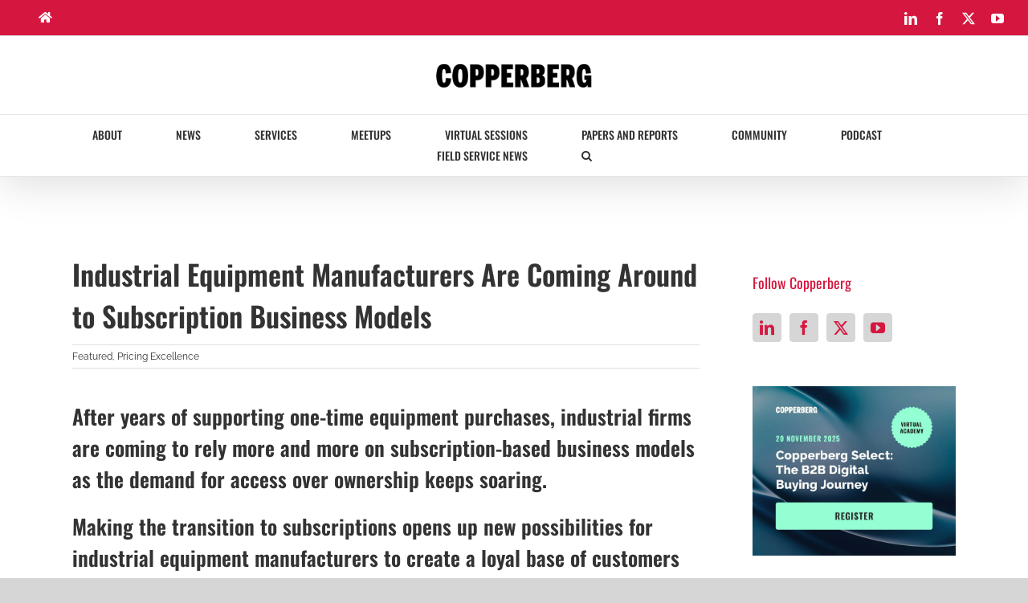

--- FILE ---
content_type: text/html; charset=UTF-8
request_url: https://www.copperberg.com/industrial-equipment-manufacturers-are-coming-around-to-subscription-business-models/
body_size: 72764
content:
<!DOCTYPE html> <html class="avada-html-layout-wide avada-html-header-position-top" lang="en-US" prefix="og: http://ogp.me/ns# fb: http://ogp.me/ns/fb#"> <head><script>if(navigator.userAgent.match(/MSIE|Internet Explorer/i)||navigator.userAgent.match(/Trident\/7\..*?rv:11/i)){let e=document.location.href;if(!e.match(/[?&]nonitro/)){if(e.indexOf("?")==-1){if(e.indexOf("#")==-1){document.location.href=e+"?nonitro=1"}else{document.location.href=e.replace("#","?nonitro=1#")}}else{if(e.indexOf("#")==-1){document.location.href=e+"&nonitro=1"}else{document.location.href=e.replace("#","&nonitro=1#")}}}}</script><link rel="preconnect" href="https://www.google.com" /><link rel="preconnect" href="https://www.googletagmanager.com" /><link rel="preconnect" href="https://cdn-ilddggp.nitrocdn.com" /><meta http-equiv="X-UA-Compatible" content="IE=edge" /><meta http-equiv="Content-Type" content="text/html; charset=utf-8" /><meta name="viewport" content="width=device-width, initial-scale=1" /><meta name='robots' content='index, follow, max-image-preview:large, max-snippet:-1, max-video-preview:-1' /><title>Industrial Equipment Manufacturers Are Coming Around to Subscription Business Models - Copperberg</title><meta name="description" content="Making the transition to subscriptions opens up new possibilities for industrial equipment manufacturers to create a loyal base of customers and build steady revenue." /><meta property="og:locale" content="en_US" /><meta property="og:type" content="article" /><meta property="og:title" content="Industrial Equipment Manufacturers Are Coming Around to Subscription Business Models" /><meta property="og:description" content="Making the transition to subscriptions opens up new possibilities for industrial equipment manufacturers to create a loyal base of customers and build steady revenue." /><meta property="og:url" content="https://www.copperberg.com/industrial-equipment-manufacturers-are-coming-around-to-subscription-business-models/" /><meta property="og:site_name" content="Copperberg" /><meta property="article:published_time" content="2022-01-26T08:54:49+00:00" /><meta property="article:modified_time" content="2023-03-09T15:46:51+00:00" /><meta property="og:image" content="https://www.copperberg.com/wp-content/uploads/2022/01/subscribe.jpg" /><meta property="og:image:width" content="1024" /><meta property="og:image:height" content="700" /><meta property="og:image:type" content="image/jpeg" /><meta name="author" content="John Smith" /><meta name="twitter:card" content="summary_large_image" /><meta name="twitter:title" content="Industrial Equipment Manufacturers Are Coming Around to Subscription Business Models" /><meta name="twitter:description" content="Making the transition to subscriptions opens up new possibilities for industrial equipment manufacturers to create a loyal base of customers and build steady revenue." /><meta name="twitter:image" content="https://www.copperberg.com/wp-content/uploads/2022/01/subscribe.jpg" /><meta name="twitter:label1" content="Written by" /><meta name="twitter:data1" content="John Smith" /><meta name="twitter:label2" content="Est. reading time" /><meta name="twitter:data2" content="7 minutes" /><meta name="description" content="After years of supporting one-time equipment purchases, industrial firms are coming to rely more and more on subscription-based business models as the demand for access over ownership keeps soaring.
Making the transition to subscriptions opens up new possibilities for industrial equipment manufacturers to create a loyal base of customers and build steady revenue." /><meta property="og:locale" content="en_US" /><meta property="og:type" content="article" /><meta property="og:site_name" content="Copperberg" /><meta property="og:title" content="Industrial Equipment Manufacturers Are Coming Around to Subscription Business Models - Copperberg" /><meta property="og:description" content="After years of supporting one-time equipment purchases, industrial firms are coming to rely more and more on subscription-based business models as the demand for access over ownership keeps soaring.
Making the transition to subscriptions opens up new possibilities for industrial equipment manufacturers to create a loyal base of customers and build steady revenue." /><meta property="og:url" content="https://www.copperberg.com/industrial-equipment-manufacturers-are-coming-around-to-subscription-business-models/" /><meta property="article:published_time" content="2022-01-26T08:54:49+01:00" /><meta property="article:modified_time" content="2023-03-09T15:46:51+01:00" /><meta name="author" content="John Smith" /><meta property="og:image" content="https://www.copperberg.com/wp-content/uploads/2022/01/subscribe.jpg" /><meta property="og:image:width" content="1024" /><meta property="og:image:height" content="700" /><meta property="og:image:type" content="image/jpeg" /><meta name="generator" content="WordPress 6.8.3" /><meta name="generator" content="Site Kit by Google 1.165.0" /><meta name="msapplication-TileImage" content="https://www.copperberg.com/wp-content/uploads/2019/07/cropped-c_fav-270x270.png" /><meta name="generator" content="NitroPack" /><script>var NPSH,NitroScrollHelper;NPSH=NitroScrollHelper=function(){let e=null;const o=window.sessionStorage.getItem("nitroScrollPos");function t(){let e=JSON.parse(window.sessionStorage.getItem("nitroScrollPos"))||{};if(typeof e!=="object"){e={}}e[document.URL]=window.scrollY;window.sessionStorage.setItem("nitroScrollPos",JSON.stringify(e))}window.addEventListener("scroll",function(){if(e!==null){clearTimeout(e)}e=setTimeout(t,200)},{passive:true});let r={};r.getScrollPos=()=>{if(!o){return 0}const e=JSON.parse(o);return e[document.URL]||0};r.isScrolled=()=>{return r.getScrollPos()>document.documentElement.clientHeight*.5};return r}();</script><script>(function(){var a=false;var e=document.documentElement.classList;var i=navigator.userAgent.toLowerCase();var n=["android","iphone","ipad"];var r=n.length;var o;var d=null;for(var t=0;t<r;t++){o=n[t];if(i.indexOf(o)>-1)d=o;if(e.contains(o)){a=true;e.remove(o)}}if(a&&d){e.add(d);if(d=="iphone"||d=="ipad"){e.add("ios")}}})();</script><script type="text/worker" id="nitro-web-worker">var preloadRequests=0;var remainingCount={};var baseURI="";self.onmessage=function(e){switch(e.data.cmd){case"RESOURCE_PRELOAD":var o=e.data.requestId;remainingCount[o]=0;e.data.resources.forEach(function(e){preload(e,function(o){return function(){console.log(o+" DONE: "+e);if(--remainingCount[o]==0){self.postMessage({cmd:"RESOURCE_PRELOAD",requestId:o})}}}(o));remainingCount[o]++});break;case"SET_BASEURI":baseURI=e.data.uri;break}};async function preload(e,o){if(typeof URL!=="undefined"&&baseURI){try{var a=new URL(e,baseURI);e=a.href}catch(e){console.log("Worker error: "+e.message)}}console.log("Preloading "+e);try{var n=new Request(e,{mode:"no-cors",redirect:"follow"});await fetch(n);o()}catch(a){console.log(a);var r=new XMLHttpRequest;r.responseType="blob";r.onload=o;r.onerror=o;r.open("GET",e,true);r.send()}}</script><script id="nprl">(()=>{if(window.NPRL!=undefined)return;(function(e){var t=e.prototype;t.after||(t.after=function(){var e,t=arguments,n=t.length,r=0,i=this,o=i.parentNode,a=Node,c=String,u=document;if(o!==null){while(r<n){(e=t[r])instanceof a?(i=i.nextSibling)!==null?o.insertBefore(e,i):o.appendChild(e):o.appendChild(u.createTextNode(c(e)));++r}}})})(Element);var e,t;e=t=function(){var t=false;var r=window.URL||window.webkitURL;var i=true;var o=true;var a=2;var c=null;var u=null;var d=true;var s=window.nitroGtmExcludes!=undefined;var l=s?JSON.parse(atob(window.nitroGtmExcludes)).map(e=>new RegExp(e)):[];var f;var m;var v=null;var p=null;var g=null;var h={touch:["touchmove","touchend"],default:["mousemove","click","keydown","wheel"]};var E=true;var y=[];var w=false;var b=[];var S=0;var N=0;var L=false;var T=0;var R=null;var O=false;var A=false;var C=false;var P=[];var I=[];var M=[];var k=[];var x=false;var _={};var j=new Map;var B="noModule"in HTMLScriptElement.prototype;var q=requestAnimationFrame||mozRequestAnimationFrame||webkitRequestAnimationFrame||msRequestAnimationFrame;const D="gtm.js?id=";function H(e,t){if(!_[e]){_[e]=[]}_[e].push(t)}function U(e,t){if(_[e]){var n=0,r=_[e];for(var n=0;n<r.length;n++){r[n].call(this,t)}}}function Y(){(function(e,t){var r=null;var i=function(e){r(e)};var o=null;var a={};var c=null;var u=null;var d=0;e.addEventListener(t,function(r){if(["load","DOMContentLoaded"].indexOf(t)!=-1){if(u){Q(function(){e.triggerNitroEvent(t)})}c=true}else if(t=="readystatechange"){d++;n.ogReadyState=d==1?"interactive":"complete";if(u&&u>=d){n.documentReadyState=n.ogReadyState;Q(function(){e.triggerNitroEvent(t)})}}});e.addEventListener(t+"Nitro",function(e){if(["load","DOMContentLoaded"].indexOf(t)!=-1){if(!c){e.preventDefault();e.stopImmediatePropagation()}else{}u=true}else if(t=="readystatechange"){u=n.documentReadyState=="interactive"?1:2;if(d<u){e.preventDefault();e.stopImmediatePropagation()}}});switch(t){case"load":o="onload";break;case"readystatechange":o="onreadystatechange";break;case"pageshow":o="onpageshow";break;default:o=null;break}if(o){Object.defineProperty(e,o,{get:function(){return r},set:function(n){if(typeof n!=="function"){r=null;e.removeEventListener(t+"Nitro",i)}else{if(!r){e.addEventListener(t+"Nitro",i)}r=n}}})}Object.defineProperty(e,"addEventListener"+t,{value:function(r){if(r!=t||!n.startedScriptLoading||document.currentScript&&document.currentScript.hasAttribute("nitro-exclude")){}else{arguments[0]+="Nitro"}e.ogAddEventListener.apply(e,arguments);a[arguments[1]]=arguments[0]}});Object.defineProperty(e,"removeEventListener"+t,{value:function(t){var n=a[arguments[1]];arguments[0]=n;e.ogRemoveEventListener.apply(e,arguments)}});Object.defineProperty(e,"triggerNitroEvent"+t,{value:function(t,n){n=n||e;var r=new Event(t+"Nitro",{bubbles:true});r.isNitroPack=true;Object.defineProperty(r,"type",{get:function(){return t},set:function(){}});Object.defineProperty(r,"target",{get:function(){return n},set:function(){}});e.dispatchEvent(r)}});if(typeof e.triggerNitroEvent==="undefined"){(function(){var t=e.addEventListener;var n=e.removeEventListener;Object.defineProperty(e,"ogAddEventListener",{value:t});Object.defineProperty(e,"ogRemoveEventListener",{value:n});Object.defineProperty(e,"addEventListener",{value:function(n){var r="addEventListener"+n;if(typeof e[r]!=="undefined"){e[r].apply(e,arguments)}else{t.apply(e,arguments)}},writable:true});Object.defineProperty(e,"removeEventListener",{value:function(t){var r="removeEventListener"+t;if(typeof e[r]!=="undefined"){e[r].apply(e,arguments)}else{n.apply(e,arguments)}}});Object.defineProperty(e,"triggerNitroEvent",{value:function(t,n){var r="triggerNitroEvent"+t;if(typeof e[r]!=="undefined"){e[r].apply(e,arguments)}}})})()}}).apply(null,arguments)}Y(window,"load");Y(window,"pageshow");Y(window,"DOMContentLoaded");Y(document,"DOMContentLoaded");Y(document,"readystatechange");try{var F=new Worker(r.createObjectURL(new Blob([document.getElementById("nitro-web-worker").textContent],{type:"text/javascript"})))}catch(e){var F=new Worker("data:text/javascript;base64,"+btoa(document.getElementById("nitro-web-worker").textContent))}F.onmessage=function(e){if(e.data.cmd=="RESOURCE_PRELOAD"){U(e.data.requestId,e)}};if(typeof document.baseURI!=="undefined"){F.postMessage({cmd:"SET_BASEURI",uri:document.baseURI})}var G=function(e){if(--S==0){Q(K)}};var W=function(e){e.target.removeEventListener("load",W);e.target.removeEventListener("error",W);e.target.removeEventListener("nitroTimeout",W);if(e.type!="nitroTimeout"){clearTimeout(e.target.nitroTimeout)}if(--N==0&&S==0){Q(J)}};var X=function(e){var t=e.textContent;try{var n=r.createObjectURL(new Blob([t.replace(/^(?:<!--)?(.*?)(?:-->)?$/gm,"$1")],{type:"text/javascript"}))}catch(e){var n="data:text/javascript;base64,"+btoa(t.replace(/^(?:<!--)?(.*?)(?:-->)?$/gm,"$1"))}return n};var K=function(){n.documentReadyState="interactive";document.triggerNitroEvent("readystatechange");document.triggerNitroEvent("DOMContentLoaded");if(window.pageYOffset||window.pageXOffset){window.dispatchEvent(new Event("scroll"))}A=true;Q(function(){if(N==0){Q(J)}Q($)})};var J=function(){if(!A||O)return;O=true;R.disconnect();en();n.documentReadyState="complete";document.triggerNitroEvent("readystatechange");window.triggerNitroEvent("load",document);window.triggerNitroEvent("pageshow",document);if(window.pageYOffset||window.pageXOffset||location.hash){let e=typeof history.scrollRestoration!=="undefined"&&history.scrollRestoration=="auto";if(e&&typeof NPSH!=="undefined"&&NPSH.getScrollPos()>0&&window.pageYOffset>document.documentElement.clientHeight*.5){window.scrollTo(0,NPSH.getScrollPos())}else if(location.hash){try{let e=document.querySelector(location.hash);if(e){e.scrollIntoView()}}catch(e){}}}var e=null;if(a==1){e=eo}else{e=eu}Q(e)};var Q=function(e){setTimeout(e,0)};var V=function(e){if(e.type=="touchend"||e.type=="click"){g=e}};var $=function(){if(d&&g){setTimeout(function(e){return function(){var t=function(e,t,n){var r=new Event(e,{bubbles:true,cancelable:true});if(e=="click"){r.clientX=t;r.clientY=n}else{r.touches=[{clientX:t,clientY:n}]}return r};var n;if(e.type=="touchend"){var r=e.changedTouches[0];n=document.elementFromPoint(r.clientX,r.clientY);n.dispatchEvent(t("touchstart"),r.clientX,r.clientY);n.dispatchEvent(t("touchend"),r.clientX,r.clientY);n.dispatchEvent(t("click"),r.clientX,r.clientY)}else if(e.type=="click"){n=document.elementFromPoint(e.clientX,e.clientY);n.dispatchEvent(t("click"),e.clientX,e.clientY)}}}(g),150);g=null}};var z=function(e){if(e.tagName=="SCRIPT"&&!e.hasAttribute("data-nitro-for-id")&&!e.hasAttribute("nitro-document-write")||e.tagName=="IMG"&&(e.hasAttribute("src")||e.hasAttribute("srcset"))||e.tagName=="IFRAME"&&e.hasAttribute("src")||e.tagName=="LINK"&&e.hasAttribute("href")&&e.hasAttribute("rel")&&e.getAttribute("rel")=="stylesheet"){if(e.tagName==="IFRAME"&&e.src.indexOf("about:blank")>-1){return}var t="";switch(e.tagName){case"LINK":t=e.href;break;case"IMG":if(k.indexOf(e)>-1)return;t=e.srcset||e.src;break;default:t=e.src;break}var n=e.getAttribute("type");if(!t&&e.tagName!=="SCRIPT")return;if((e.tagName=="IMG"||e.tagName=="LINK")&&(t.indexOf("data:")===0||t.indexOf("blob:")===0))return;if(e.tagName=="SCRIPT"&&n&&n!=="text/javascript"&&n!=="application/javascript"){if(n!=="module"||!B)return}if(e.tagName==="SCRIPT"){if(k.indexOf(e)>-1)return;if(e.noModule&&B){return}let t=null;if(document.currentScript){if(document.currentScript.src&&document.currentScript.src.indexOf(D)>-1){t=document.currentScript}if(document.currentScript.hasAttribute("data-nitro-gtm-id")){e.setAttribute("data-nitro-gtm-id",document.currentScript.getAttribute("data-nitro-gtm-id"))}}else if(window.nitroCurrentScript){if(window.nitroCurrentScript.src&&window.nitroCurrentScript.src.indexOf(D)>-1){t=window.nitroCurrentScript}}if(t&&s){let n=false;for(const t of l){n=e.src?t.test(e.src):t.test(e.textContent);if(n){break}}if(!n){e.type="text/googletagmanagerscript";let n=t.hasAttribute("data-nitro-gtm-id")?t.getAttribute("data-nitro-gtm-id"):t.id;if(!j.has(n)){j.set(n,[])}let r=j.get(n);r.push(e);return}}if(!e.src){if(e.textContent.length>0){e.textContent+="\n;if(document.currentScript.nitroTimeout) {clearTimeout(document.currentScript.nitroTimeout);}; setTimeout(function() { this.dispatchEvent(new Event('load')); }.bind(document.currentScript), 0);"}else{return}}else{}k.push(e)}if(!e.hasOwnProperty("nitroTimeout")){N++;e.addEventListener("load",W,true);e.addEventListener("error",W,true);e.addEventListener("nitroTimeout",W,true);e.nitroTimeout=setTimeout(function(){console.log("Resource timed out",e);e.dispatchEvent(new Event("nitroTimeout"))},5e3)}}};var Z=function(e){if(e.hasOwnProperty("nitroTimeout")&&e.nitroTimeout){clearTimeout(e.nitroTimeout);e.nitroTimeout=null;e.dispatchEvent(new Event("nitroTimeout"))}};document.documentElement.addEventListener("load",function(e){if(e.target.tagName=="SCRIPT"||e.target.tagName=="IMG"){k.push(e.target)}},true);document.documentElement.addEventListener("error",function(e){if(e.target.tagName=="SCRIPT"||e.target.tagName=="IMG"){k.push(e.target)}},true);var ee=["appendChild","replaceChild","insertBefore","prepend","append","before","after","replaceWith","insertAdjacentElement"];var et=function(){if(s){window._nitro_setTimeout=window.setTimeout;window.setTimeout=function(e,t,...n){let r=document.currentScript||window.nitroCurrentScript;if(!r||r.src&&r.src.indexOf(D)==-1){return window._nitro_setTimeout.call(window,e,t,...n)}return window._nitro_setTimeout.call(window,function(e,t){return function(...n){window.nitroCurrentScript=e;t(...n)}}(r,e),t,...n)}}ee.forEach(function(e){HTMLElement.prototype["og"+e]=HTMLElement.prototype[e];HTMLElement.prototype[e]=function(...t){if(this.parentNode||this===document.documentElement){switch(e){case"replaceChild":case"insertBefore":t.pop();break;case"insertAdjacentElement":t.shift();break}t.forEach(function(e){if(!e)return;if(e.tagName=="SCRIPT"){z(e)}else{if(e.children&&e.children.length>0){e.querySelectorAll("script").forEach(z)}}})}return this["og"+e].apply(this,arguments)}})};var en=function(){if(s&&typeof window._nitro_setTimeout==="function"){window.setTimeout=window._nitro_setTimeout}ee.forEach(function(e){HTMLElement.prototype[e]=HTMLElement.prototype["og"+e]})};var er=async function(){if(o){ef(f);ef(V);if(v){clearTimeout(v);v=null}}if(T===1){L=true;return}else if(T===0){T=-1}n.startedScriptLoading=true;Object.defineProperty(document,"readyState",{get:function(){return n.documentReadyState},set:function(){}});var e=document.documentElement;var t={attributes:true,attributeFilter:["src"],childList:true,subtree:true};R=new MutationObserver(function(e,t){e.forEach(function(e){if(e.type=="childList"&&e.addedNodes.length>0){e.addedNodes.forEach(function(e){if(!document.documentElement.contains(e)){return}if(e.tagName=="IMG"||e.tagName=="IFRAME"||e.tagName=="LINK"){z(e)}})}if(e.type=="childList"&&e.removedNodes.length>0){e.removedNodes.forEach(function(e){if(e.tagName=="IFRAME"||e.tagName=="LINK"){Z(e)}})}if(e.type=="attributes"){var t=e.target;if(!document.documentElement.contains(t)){return}if(t.tagName=="IFRAME"||t.tagName=="LINK"||t.tagName=="IMG"||t.tagName=="SCRIPT"){z(t)}}})});R.observe(e,t);if(!s){et()}await Promise.all(P);var r=b.shift();var i=null;var a=false;while(r){var c;var u=JSON.parse(atob(r.meta));var d=u.delay;if(r.type=="inline"){var l=document.getElementById(r.id);if(l){l.remove()}else{r=b.shift();continue}c=X(l);if(c===false){r=b.shift();continue}}else{c=r.src}if(!a&&r.type!="inline"&&(typeof u.attributes.async!="undefined"||typeof u.attributes.defer!="undefined")){if(i===null){i=r}else if(i===r){a=true}if(!a){b.push(r);r=b.shift();continue}}var m=document.createElement("script");m.src=c;m.setAttribute("data-nitro-for-id",r.id);for(var p in u.attributes){try{if(u.attributes[p]===false){m.setAttribute(p,"")}else{m.setAttribute(p,u.attributes[p])}}catch(e){console.log("Error while setting script attribute",m,e)}}m.async=false;if(u.canonicalLink!=""&&Object.getOwnPropertyDescriptor(m,"src")?.configurable!==false){(e=>{Object.defineProperty(m,"src",{get:function(){return e.canonicalLink},set:function(){}})})(u)}if(d){setTimeout((function(e,t){var n=document.querySelector("[data-nitro-marker-id='"+t+"']");if(n){n.after(e)}else{document.head.appendChild(e)}}).bind(null,m,r.id),d)}else{m.addEventListener("load",G);m.addEventListener("error",G);if(!m.noModule||!B){S++}var g=document.querySelector("[data-nitro-marker-id='"+r.id+"']");if(g){Q(function(e,t){return function(){e.after(t)}}(g,m))}else{Q(function(e){return function(){document.head.appendChild(e)}}(m))}}r=b.shift()}};var ei=function(){var e=document.getElementById("nitro-deferred-styles");var t=document.createElement("div");t.innerHTML=e.textContent;return t};var eo=async function(e){isPreload=e&&e.type=="NitroPreload";if(!isPreload){T=-1;E=false;if(o){ef(f);ef(V);if(v){clearTimeout(v);v=null}}}if(w===false){var t=ei();let e=t.querySelectorAll('style,link[rel="stylesheet"]');w=e.length;if(w){let e=document.getElementById("nitro-deferred-styles-marker");e.replaceWith.apply(e,t.childNodes)}else if(isPreload){Q(ed)}else{es()}}else if(w===0&&!isPreload){es()}};var ea=function(){var e=ei();var t=e.childNodes;var n;var r=[];for(var i=0;i<t.length;i++){n=t[i];if(n.href){r.push(n.href)}}var o="css-preload";H(o,function(e){eo(new Event("NitroPreload"))});if(r.length){F.postMessage({cmd:"RESOURCE_PRELOAD",resources:r,requestId:o})}else{Q(function(){U(o)})}};var ec=function(){if(T===-1)return;T=1;var e=[];var t,n;for(var r=0;r<b.length;r++){t=b[r];if(t.type!="inline"){if(t.src){n=JSON.parse(atob(t.meta));if(n.delay)continue;if(n.attributes.type&&n.attributes.type=="module"&&!B)continue;e.push(t.src)}}}if(e.length){var i="js-preload";H(i,function(e){T=2;if(L){Q(er)}});F.postMessage({cmd:"RESOURCE_PRELOAD",resources:e,requestId:i})}};var eu=function(){while(I.length){style=I.shift();if(style.hasAttribute("nitropack-onload")){style.setAttribute("onload",style.getAttribute("nitropack-onload"));Q(function(e){return function(){e.dispatchEvent(new Event("load"))}}(style))}}while(M.length){style=M.shift();if(style.hasAttribute("nitropack-onerror")){style.setAttribute("onerror",style.getAttribute("nitropack-onerror"));Q(function(e){return function(){e.dispatchEvent(new Event("error"))}}(style))}}};var ed=function(){if(!x){if(i){Q(function(){var e=document.getElementById("nitro-critical-css");if(e){e.remove()}})}x=true;onStylesLoadEvent=new Event("NitroStylesLoaded");onStylesLoadEvent.isNitroPack=true;window.dispatchEvent(onStylesLoadEvent)}};var es=function(){if(a==2){Q(er)}else{eu()}};var el=function(e){m.forEach(function(t){document.addEventListener(t,e,true)})};var ef=function(e){m.forEach(function(t){document.removeEventListener(t,e,true)})};if(s){et()}return{setAutoRemoveCriticalCss:function(e){i=e},registerScript:function(e,t,n){b.push({type:"remote",src:e,id:t,meta:n})},registerInlineScript:function(e,t){b.push({type:"inline",id:e,meta:t})},registerStyle:function(e,t,n){y.push({href:e,rel:t,media:n})},onLoadStyle:function(e){I.push(e);if(w!==false&&--w==0){Q(ed);if(E){E=false}else{es()}}},onErrorStyle:function(e){M.push(e);if(w!==false&&--w==0){Q(ed);if(E){E=false}else{es()}}},loadJs:function(e,t){if(!e.src){var n=X(e);if(n!==false){e.src=n;e.textContent=""}}if(t){Q(function(e,t){return function(){e.after(t)}}(t,e))}else{Q(function(e){return function(){document.head.appendChild(e)}}(e))}},loadQueuedResources:async function(){window.dispatchEvent(new Event("NitroBootStart"));if(p){clearTimeout(p);p=null}window.removeEventListener("load",e.loadQueuedResources);f=a==1?er:eo;if(!o||g){Q(f)}else{if(navigator.userAgent.indexOf(" Edge/")==-1){ea();H("css-preload",ec)}el(f);if(u){if(c){v=setTimeout(f,c)}}else{}}},fontPreload:function(e){var t="critical-fonts";H(t,function(e){document.getElementById("nitro-critical-fonts").type="text/css"});F.postMessage({cmd:"RESOURCE_PRELOAD",resources:e,requestId:t})},boot:function(){if(t)return;t=true;C=typeof NPSH!=="undefined"&&NPSH.isScrolled();let n=document.prerendering;if(location.hash||C||n){o=false}m=h.default.concat(h.touch);p=setTimeout(e.loadQueuedResources,1500);el(V);if(C){e.loadQueuedResources()}else{window.addEventListener("load",e.loadQueuedResources)}},addPrerequisite:function(e){P.push(e)},getTagManagerNodes:function(e){if(!e)return j;return j.get(e)??[]}}}();var n,r;n=r=function(){var t=document.write;return{documentWrite:function(n,r){if(n&&n.hasAttribute("nitro-exclude")){return t.call(document,r)}var i=null;if(n.documentWriteContainer){i=n.documentWriteContainer}else{i=document.createElement("span");n.documentWriteContainer=i}var o=null;if(n){if(n.hasAttribute("data-nitro-for-id")){o=document.querySelector('template[data-nitro-marker-id="'+n.getAttribute("data-nitro-for-id")+'"]')}else{o=n}}i.innerHTML+=r;i.querySelectorAll("script").forEach(function(e){e.setAttribute("nitro-document-write","")});if(!i.parentNode){if(o){o.parentNode.insertBefore(i,o)}else{document.body.appendChild(i)}}var a=document.createElement("span");a.innerHTML=r;var c=a.querySelectorAll("script");if(c.length){c.forEach(function(t){var n=t.getAttributeNames();var r=document.createElement("script");n.forEach(function(e){r.setAttribute(e,t.getAttribute(e))});r.async=false;if(!t.src&&t.textContent){r.textContent=t.textContent}e.loadJs(r,o)})}},TrustLogo:function(e,t){var n=document.getElementById(e);var r=document.createElement("img");r.src=t;n.parentNode.insertBefore(r,n)},documentReadyState:"loading",ogReadyState:document.readyState,startedScriptLoading:false,loadScriptDelayed:function(e,t){setTimeout(function(){var t=document.createElement("script");t.src=e;document.head.appendChild(t)},t)}}}();document.write=function(e){n.documentWrite(document.currentScript,e)};document.writeln=function(e){n.documentWrite(document.currentScript,e+"\n")};window.NPRL=e;window.NitroResourceLoader=t;window.NPh=n;window.NitroPackHelper=r})();</script><template id="nitro-deferred-styles-marker"></template><link rel="preload" href="https://cdn-ilddggp.nitrocdn.com/JzFzXbFuoIONfszeSOlSaIJrUgjtGFcR/assets/static/source/rev-0900d45/www.copperberg.com/wp-content/themes/Avada/includes/lib/assets/fonts/icomoon/awb-icons.ttf" as="font" type="font/ttf" crossorigin class="nitro-font-preload" /><style id="nitro-fonts">@font-face{font-family:ratemypost;font-weight:400;font-style:normal;font-display:swap;src:url("https://cdn-ilddggp.nitrocdn.com/JzFzXbFuoIONfszeSOlSaIJrUgjtGFcR/assets/static/source/rev-0900d45/www.copperberg.com/wp-content/plugins/rate-my-post/public/css/fonts/ratemypost.ttf") format("truetype");}@font-face{font-family:"eg-font";font-weight:normal;font-style:normal;src:url("https://cdn-ilddggp.nitrocdn.com/JzFzXbFuoIONfszeSOlSaIJrUgjtGFcR/assets/static/source/rev-0900d45/www.copperberg.com/wp-content/plugins/essential-grid/public/assets/font/fontello/fonts/d4ffd03ecd823c037bf855129ec69ca6.egfont.ttf") format("truetype");font-display:swap;}@font-face{font-family:"Oswald";font-style:normal;font-weight:400;src:url("https://fonts.gstatic.com/s/oswald/v57/TK3IWkUHHAIjg75cFRf3bXL8LICs1_Fv40pKlN4NNSeSASz7FmlbHYjedg.woff2") format("woff2");unicode-range:U+0460-052F,U+1C80-1C8A,U+20B4,U+2DE0-2DFF,U+A640-A69F,U+FE2E-FE2F;font-display:swap;}@font-face{font-family:"Oswald";font-style:normal;font-weight:400;src:url("https://fonts.gstatic.com/s/oswald/v57/TK3IWkUHHAIjg75cFRf3bXL8LICs1_Fv40pKlN4NNSeSASz7FmlSHYjedg.woff2") format("woff2");unicode-range:U+0301,U+0400-045F,U+0490-0491,U+04B0-04B1,U+2116;font-display:swap;}@font-face{font-family:"Oswald";font-style:normal;font-weight:400;src:url("https://fonts.gstatic.com/s/oswald/v57/TK3IWkUHHAIjg75cFRf3bXL8LICs1_Fv40pKlN4NNSeSASz7FmlZHYjedg.woff2") format("woff2");unicode-range:U+0102-0103,U+0110-0111,U+0128-0129,U+0168-0169,U+01A0-01A1,U+01AF-01B0,U+0300-0301,U+0303-0304,U+0308-0309,U+0323,U+0329,U+1EA0-1EF9,U+20AB;font-display:swap;}@font-face{font-family:"Oswald";font-style:normal;font-weight:400;src:url("https://fonts.gstatic.com/s/oswald/v57/TK3IWkUHHAIjg75cFRf3bXL8LICs1_Fv40pKlN4NNSeSASz7FmlYHYjedg.woff2") format("woff2");unicode-range:U+0100-02BA,U+02BD-02C5,U+02C7-02CC,U+02CE-02D7,U+02DD-02FF,U+0304,U+0308,U+0329,U+1D00-1DBF,U+1E00-1E9F,U+1EF2-1EFF,U+2020,U+20A0-20AB,U+20AD-20C0,U+2113,U+2C60-2C7F,U+A720-A7FF;font-display:swap;}@font-face{font-family:"Oswald";font-style:normal;font-weight:400;src:url("https://fonts.gstatic.com/s/oswald/v57/TK3IWkUHHAIjg75cFRf3bXL8LICs1_Fv40pKlN4NNSeSASz7FmlWHYg.woff2") format("woff2");unicode-range:U+0000-00FF,U+0131,U+0152-0153,U+02BB-02BC,U+02C6,U+02DA,U+02DC,U+0304,U+0308,U+0329,U+2000-206F,U+20AC,U+2122,U+2191,U+2193,U+2212,U+2215,U+FEFF,U+FFFD;font-display:swap;}@font-face{font-family:"Oswald";font-style:normal;font-weight:500;src:url("https://fonts.gstatic.com/s/oswald/v57/TK3IWkUHHAIjg75cFRf3bXL8LICs1_Fv40pKlN4NNSeSASz7FmlbHYjedg.woff2") format("woff2");unicode-range:U+0460-052F,U+1C80-1C8A,U+20B4,U+2DE0-2DFF,U+A640-A69F,U+FE2E-FE2F;font-display:swap;}@font-face{font-family:"Oswald";font-style:normal;font-weight:500;src:url("https://fonts.gstatic.com/s/oswald/v57/TK3IWkUHHAIjg75cFRf3bXL8LICs1_Fv40pKlN4NNSeSASz7FmlSHYjedg.woff2") format("woff2");unicode-range:U+0301,U+0400-045F,U+0490-0491,U+04B0-04B1,U+2116;font-display:swap;}@font-face{font-family:"Oswald";font-style:normal;font-weight:500;src:url("https://fonts.gstatic.com/s/oswald/v57/TK3IWkUHHAIjg75cFRf3bXL8LICs1_Fv40pKlN4NNSeSASz7FmlZHYjedg.woff2") format("woff2");unicode-range:U+0102-0103,U+0110-0111,U+0128-0129,U+0168-0169,U+01A0-01A1,U+01AF-01B0,U+0300-0301,U+0303-0304,U+0308-0309,U+0323,U+0329,U+1EA0-1EF9,U+20AB;font-display:swap;}@font-face{font-family:"Oswald";font-style:normal;font-weight:500;src:url("https://fonts.gstatic.com/s/oswald/v57/TK3IWkUHHAIjg75cFRf3bXL8LICs1_Fv40pKlN4NNSeSASz7FmlYHYjedg.woff2") format("woff2");unicode-range:U+0100-02BA,U+02BD-02C5,U+02C7-02CC,U+02CE-02D7,U+02DD-02FF,U+0304,U+0308,U+0329,U+1D00-1DBF,U+1E00-1E9F,U+1EF2-1EFF,U+2020,U+20A0-20AB,U+20AD-20C0,U+2113,U+2C60-2C7F,U+A720-A7FF;font-display:swap;}@font-face{font-family:"Oswald";font-style:normal;font-weight:500;src:url("https://fonts.gstatic.com/s/oswald/v57/TK3IWkUHHAIjg75cFRf3bXL8LICs1_Fv40pKlN4NNSeSASz7FmlWHYg.woff2") format("woff2");unicode-range:U+0000-00FF,U+0131,U+0152-0153,U+02BB-02BC,U+02C6,U+02DA,U+02DC,U+0304,U+0308,U+0329,U+2000-206F,U+20AC,U+2122,U+2191,U+2193,U+2212,U+2215,U+FEFF,U+FFFD;font-display:swap;}@font-face{font-family:"Oswald";font-style:normal;font-weight:600;src:url("https://fonts.gstatic.com/s/oswald/v57/TK3IWkUHHAIjg75cFRf3bXL8LICs1_Fv40pKlN4NNSeSASz7FmlbHYjedg.woff2") format("woff2");unicode-range:U+0460-052F,U+1C80-1C8A,U+20B4,U+2DE0-2DFF,U+A640-A69F,U+FE2E-FE2F;font-display:swap;}@font-face{font-family:"Oswald";font-style:normal;font-weight:600;src:url("https://fonts.gstatic.com/s/oswald/v57/TK3IWkUHHAIjg75cFRf3bXL8LICs1_Fv40pKlN4NNSeSASz7FmlSHYjedg.woff2") format("woff2");unicode-range:U+0301,U+0400-045F,U+0490-0491,U+04B0-04B1,U+2116;font-display:swap;}@font-face{font-family:"Oswald";font-style:normal;font-weight:600;src:url("https://fonts.gstatic.com/s/oswald/v57/TK3IWkUHHAIjg75cFRf3bXL8LICs1_Fv40pKlN4NNSeSASz7FmlZHYjedg.woff2") format("woff2");unicode-range:U+0102-0103,U+0110-0111,U+0128-0129,U+0168-0169,U+01A0-01A1,U+01AF-01B0,U+0300-0301,U+0303-0304,U+0308-0309,U+0323,U+0329,U+1EA0-1EF9,U+20AB;font-display:swap;}@font-face{font-family:"Oswald";font-style:normal;font-weight:600;src:url("https://fonts.gstatic.com/s/oswald/v57/TK3IWkUHHAIjg75cFRf3bXL8LICs1_Fv40pKlN4NNSeSASz7FmlYHYjedg.woff2") format("woff2");unicode-range:U+0100-02BA,U+02BD-02C5,U+02C7-02CC,U+02CE-02D7,U+02DD-02FF,U+0304,U+0308,U+0329,U+1D00-1DBF,U+1E00-1E9F,U+1EF2-1EFF,U+2020,U+20A0-20AB,U+20AD-20C0,U+2113,U+2C60-2C7F,U+A720-A7FF;font-display:swap;}@font-face{font-family:"Oswald";font-style:normal;font-weight:600;src:url("https://fonts.gstatic.com/s/oswald/v57/TK3IWkUHHAIjg75cFRf3bXL8LICs1_Fv40pKlN4NNSeSASz7FmlWHYg.woff2") format("woff2");unicode-range:U+0000-00FF,U+0131,U+0152-0153,U+02BB-02BC,U+02C6,U+02DA,U+02DC,U+0304,U+0308,U+0329,U+2000-206F,U+20AC,U+2122,U+2191,U+2193,U+2212,U+2215,U+FEFF,U+FFFD;font-display:swap;}@font-face{font-family:"awb-icons";font-weight:normal;font-style:normal;font-display:swap;src:url("https://cdn-ilddggp.nitrocdn.com/JzFzXbFuoIONfszeSOlSaIJrUgjtGFcR/assets/static/source/rev-0900d45/www.copperberg.com/wp-content/themes/Avada/includes/lib/assets/fonts/icomoon/awb-icons.ttf") format("truetype");}@font-face{font-family:"Font Awesome 5 Free";font-style:normal;font-weight:400;font-display:swap;src:url("https://cdn-ilddggp.nitrocdn.com/JzFzXbFuoIONfszeSOlSaIJrUgjtGFcR/assets/static/source/rev-0900d45/www.copperberg.com/wp-content/themes/Avada/includes/lib/assets/fonts/fontawesome/webfonts/fa-regular-400.woff2") format("woff2");}@font-face{font-family:"Font Awesome 5 Free";font-style:normal;font-weight:900;font-display:swap;src:url("https://cdn-ilddggp.nitrocdn.com/JzFzXbFuoIONfszeSOlSaIJrUgjtGFcR/assets/static/source/rev-0900d45/www.copperberg.com/wp-content/themes/Avada/includes/lib/assets/fonts/fontawesome/webfonts/fa-solid-900.woff2") format("woff2");}</style><style type="text/css" id="nitro-critical-css">[class*=\ rmp-icon--]{speak:none;font-variant:normal;text-transform:none;-webkit-font-smoothing:antialiased;-moz-osx-font-smoothing:grayscale;font-style:normal;font-weight:400;line-height:1;font-family:ratemypost !important;}.rmp-widgets-container.rmp-wp-plugin.rmp-main-container p{margin:0;}.rmp-widgets-container.rmp-wp-plugin.rmp-main-container .rmp-rating-widget__submit-btn{display:none;}.rmp-widgets-container.rmp-wp-plugin.rmp-main-container .rmp-rating-widget__results{margin:0 0 .4rem;}.rmp-widgets-container.rmp-wp-plugin.rmp-main-container .rmp-rating-widget__not-rated{margin:0 0 .4rem;}.rmp-widgets-container.rmp-wp-plugin.rmp-main-container .rmp-rating-widget__not-rated--hidden{margin:0;display:none;}.rmp-icon--star:before{content:"";}.rmp-icon--ratings{color:#ccc;font-size:1rem;}.rmp-icon--full-highlight{color:#ff912c;}.rmp-btn{color:#fff;background-color:#ffcc36;border:none;margin-bottom:.4rem;padding:.5rem;font-size:1rem;text-decoration:none;}.rmp-results-widget__visual-rating{margin-right:.3rem;display:inline-block;position:relative;}.rmp-results-widget__avg-rating,.rmp-results-widget__vote-count{display:inline-block;}.esg-grid *{-webkit-font-smoothing:antialiased;font-smoothing:antialiased;}.esg-grid li{list-style:none;margin:0;padding:0;transform-style:flat !important;}.esg-grid li{border:0px solid transparent;outline:0px solid transparent;visibility:hidden;display:none;}.esg-grid a{border:none;text-decoration:none;}.esg-entry-media{position:relative;border:0px solid transparent;outline:0px solid transparent;overflow:hidden;}.esg-entry-media{width:100%;}.esg-entry-media img{width:100%;height:auto;max-width:none !important;min-width:none !important;}.esg-media-cover-wrapper{position:relative;width:100%;backface-visibility:hidden;}.esg-navigationbutton.esg-right,.esg-navigationbutton.esg-left{margin-left:0px !important;margin-right:0px !important;-webkit-transform-style:flat;-webkit-transform:translateZ(5000px);}[class^="eg-icon-"]:before{font-family:"eg-font";font-style:normal;font-weight:normal;speak:none;display:inline-block;text-decoration:inherit;width:1em;margin-right:.2em;text-align:center;font-variant:normal;text-transform:none;line-height:1em;margin-left:.2em;}.eg-icon-left-open:before{content:"";}.eg-icon-right-open:before{content:"";}:root{--button_padding:11px 23px;}[class*=" awb-icon-"]{font-family:awb-icons !important;speak:never;font-style:normal;font-weight:400;font-variant:normal;text-transform:none;line-height:1;-webkit-font-smoothing:antialiased;-moz-osx-font-smoothing:grayscale;}.awb-icon-twitter:before{content:"";}.awb-icon-facebook:before{content:"";}.awb-icon-linkedin:before{content:"";}.awb-icon-youtube:before{content:"";}.awb-icon-bars:before{content:"";}*{box-sizing:border-box;}input[type=search],input[type=submit]{-webkit-appearance:none;-webkit-border-radius:0;}input[type=search]::-webkit-search-decoration{-webkit-appearance:none;}body{margin:0;min-width:320px;-webkit-text-size-adjust:100%;overflow-x:hidden;overflow-y:scroll;color:var(--body_typography-color);font-size:var(--body_typography-font-size,16px);font-family:var(--body_typography-font-family,inherit);}#boxed-wrapper{overflow-x:hidden;overflow-x:clip;}#wrapper{overflow:visible;}img{border-style:none;vertical-align:top;max-width:100%;height:auto;}a{text-decoration:none;}input{font-family:var(--body_typography-font-family,inherit);vertical-align:middle;color:var(--body_typography-color);}form{margin:0;padding:0;border-style:none;}#main{padding:55px 10px 45px;clear:both;}#content{width:71.1702128%;float:left;min-height:1px;}.post{margin-bottom:65px;}.single-post .post{margin-bottom:0;}.s{float:none;}.post-content p{margin:0 0 20px;}.fusion-carousel-meta{line-height:1.5;}.layout-wide-mode #wrapper{width:100%;max-width:none;}#sliders-container{position:relative;}.searchform .fusion-search-form-content{display:flex;align-items:center;overflow:hidden;width:100%;}.searchform .fusion-search-form-content .fusion-search-field{flex-grow:1;}.searchform .fusion-search-form-content .fusion-search-field input{background-color:#fff;border:1px solid #d2d2d2;color:#747474;font-size:13px;padding:8px 15px;height:33px;width:100%;box-sizing:border-box;margin:0;outline:0;}.searchform .fusion-search-form-content .fusion-search-button input[type=submit]{background:#000;border:none;border-radius:0;color:#fff;font-size:1em;height:33px;line-height:33px;margin:0;padding:0;width:33px;text-indent:0;font-family:awb-icons;font-weight:400;text-shadow:none;-webkit-font-smoothing:antialiased;}.fusion-row{margin:0 auto;}.fusion-row:after,.fusion-row:before{content:" ";display:table;}.fusion-row:after{clear:both;}strong{font-weight:bolder;}.screen-reader-text{border:0;clip:rect(1px,1px,1px,1px);clip-path:inset(50%);height:1px;margin:-1px;overflow:hidden;padding:0;position:absolute !important;width:1px;word-wrap:normal !important;}.fusion-inline-sep{padding:0 5px;}.fusion-inline-sep:last-child{display:none;}.post-content p{margin-top:0;margin-bottom:20px;}.rich-snippet-hidden{display:none;}.fusion-page-load-link{display:none;}.fusion-disable-outline input{outline:0;}.fusion-meta-info{clear:both;overflow:hidden;margin-top:20px;padding:5px 0;border-top:1px solid #e7e6e6;border-bottom:1px solid #e7e6e6;}.fusion-post-title-meta-wrap{margin-bottom:28px;}.fusion-post-title-meta-wrap .entry-title{margin-bottom:10px;}.fusion-post-title-meta-wrap .fusion-meta-info{margin-top:0;}.single h1.entry-title{margin-top:0;}html:not(.avada-html-layout-boxed):not(.avada-html-layout-framed),html:not(.avada-html-layout-boxed):not(.avada-html-layout-framed) body{background-color:var(--bg_color);background-blend-mode:var(--bg-color-overlay);}body{background-image:var(--bg_image);background-repeat:var(--bg_repeat);}#main,.layout-wide-mode #main,.layout-wide-mode #wrapper,body,html{background-color:var(--content_bg_color);}#main{background-image:var(--content_bg_image);background-repeat:var(--content_bg_repeat);}.fusion-carousel-meta,.fusion-meta-info{font-size:var(--meta_font_size);}#toTop{background-color:var(--totop_background);border-radius:4px 4px 0 0;bottom:0;height:35px;position:fixed;text-align:center;width:48px;opacity:0;z-index:100000;line-height:1;}#toTop:before{line-height:35px;content:"";-webkit-font-smoothing:antialiased;font-family:awb-icons;font-size:22px;color:var(--totop_icon_color);}.to-top-container #toTop{border-radius:var(--totop_border_radius) var(--totop_border_radius) 0 0;}.to-top-right #toTop{right:75px;}.fusion-header-wrapper{position:relative;z-index:10011;}.fusion-header-sticky-height{display:none;}.fusion-header{padding-left:30px;padding-right:30px;backface-visibility:hidden;}.fusion-header-v5 .fusion-header{border-bottom:1px solid transparent;}.fusion-mobile-logo{display:none;}.fusion-secondary-header{border-bottom:1px solid transparent;background-color:var(--header_top_bg_color);}.fusion-secondary-header .fusion-alignleft{float:left;margin-right:0;flex-grow:1;}.fusion-secondary-header .fusion-alignright{float:right;margin-left:0;flex-grow:1;}.fusion-secondary-header .fusion-alignright>*{float:right;}.fusion-secondary-header .fusion-row{display:flex;justify-content:space-between;align-items:center;}.fusion-secondary-header .fusion-mobile-nav-holder{width:80%;margin:0 auto;}.fusion-mobile-menu-design-modern .fusion-secondary-header .fusion-icon-only-link .menu-title{display:none;}.fusion-secondary-main-menu{border-bottom:1px solid transparent;padding-left:30px;padding-right:30px;backface-visibility:hidden;}.fusion-secondary-main-menu .fusion-main-menu{float:none;}.fusion-secondary-main-menu .fusion-main-menu .searchform{float:none;margin-left:0;display:block;padding:0;}.fusion-header-v5 .fusion-main-menu{float:none;}.fusion-header-v5 .fusion-main-menu .fusion-menu{display:flex;flex-wrap:wrap;}.fusion-header-menu-align-center .fusion-menu{justify-content:center;}.fusion-header-v5.fusion-logo-center .fusion-logo{float:none;text-align:center;}.fusion-header-v5.fusion-logo-center .fusion-logo a{display:inline-block;}.fusion-logo{display:block;float:left;max-width:100%;}.fusion-logo:after,.fusion-logo:before{content:" ";display:table;}.fusion-logo:after{clear:both;}.fusion-logo a{display:block;max-width:100%;}.fusion-logo img{width:auto;}.fusion-main-menu{float:right;position:relative;z-index:200;overflow:hidden;}.fusion-main-menu>ul>li{padding-right:45px;}.fusion-main-menu>ul>li:last-child{padding-right:0;}.fusion-main-menu>ul>li>a{display:flex;align-items:center;line-height:1;-webkit-font-smoothing:subpixel-antialiased;}.fusion-main-menu ul{list-style:none;margin:0;padding:0;}.fusion-main-menu ul a{display:block;box-sizing:content-box;}.fusion-main-menu li{float:left;margin:0;padding:0;position:relative;}.fusion-main-menu .fusion-dropdown-menu{overflow:hidden;}.fusion-main-menu .sub-menu{position:absolute;left:0;visibility:hidden;opacity:0;z-index:1;}.fusion-main-menu .sub-menu li{float:none;margin:0;padding:0;}.fusion-main-menu .sub-menu a{border:0;padding:7px 20px;line-height:19px;text-indent:0;height:auto;}.fusion-main-menu .fusion-custom-menu-item-contents{position:absolute;left:auto;right:0;visibility:hidden;opacity:0;}.fusion-main-menu .fusion-main-menu-search a{font-family:awb-icons;}.fusion-main-menu .fusion-main-menu-search a:after{border-radius:50% 50% 50% 50%;content:"";}.fusion-main-menu .fusion-main-menu-search .fusion-custom-menu-item-contents{display:none;padding:25px;text-align:right;border:1px solid transparent;}.fusion-secondary-menu{position:relative;z-index:210;}.fusion-secondary-menu ul{margin:0;padding:0;list-style:none;}.fusion-secondary-menu>ul>li{float:left;border-left:1px solid transparent;}.fusion-secondary-menu>ul>li:first-child{border-left:none;}.fusion-secondary-menu>ul>li>a{display:flex;align-items:center;position:relative;padding:0 13px;}.fusion-secondary-menu li{position:relative;}.fusion-secondary-menu .fusion-icon-only-link .fusion-megamenu-icon{text-align:center;}.fusion-social-links-header{margin-top:10px;}.fusion-social-links-header .fusion-social-networks a{font-size:var(--header_social_links_font_size);}.fusion-social-links-header .fusion-social-networks .fusion-social-network-icon{color:var(--header_social_links_icon_color);}.fusion-megamenu-icon{display:inline-block;width:26px;}.fusion-mobile-nav-holder{display:none;clear:both;color:#333;}.fusion-mobile-menu-design-modern .fusion-header>.fusion-row{position:relative;}.fusion-mobile-menu-icons{display:none;position:relative;top:0;right:0;vertical-align:middle;text-align:right;}.fusion-mobile-menu-icons a{float:right;font-size:21px;margin-left:20px;}.fusion-header-shadow:after{content:"";z-index:99996;position:absolute;top:0;height:100%;}.fusion-header-shadow:after{left:0;width:100%;}.fusion-header-shadow>div{box-shadow:0 10px 50px -2px rgba(0,0,0,.14);}body:not(.fusion-header-layout-v6) .fusion-header{-webkit-transform:translate3d(0,0,0);-moz-transform:none;}body:not(.fusion-header-layout-v6).fusion-top-header .fusion-main-menu>ul>li:not(.fusion-menu-item-button)>a.fusion-bottombar-highlight:not(.fusion-main-menu-icon){position:relative;}body:not(.fusion-header-layout-v6).fusion-top-header .fusion-main-menu>ul>li:not(.fusion-menu-item-button)>a.fusion-bottombar-highlight:not(.fusion-main-menu-icon):after{content:" ";position:absolute;top:calc(50% + 1.15em);left:0;width:100%;border-top-style:solid;transform:scaleX(0);}.fusion-top-header.menu-text-align-center .fusion-main-menu>ul>li>a{justify-content:center;}.fusion-body .fusion-main-menu .fusion-main-menu-icon{border-color:transparent;}.fusion-header-v5 .fusion-header,.fusion-mobile-menu-design-modern .fusion-secondary-header .fusion-alignleft,.fusion-secondary-header,.fusion-secondary-main-menu{border-bottom-color:var(--header_border_color);}.fusion-mobile-menu-design-modern .fusion-secondary-header .fusion-alignleft{border-top-color:var(--header_border_color);}.fusion-header-wrapper .fusion-row{padding-left:var(--header_padding-left);padding-right:var(--header_padding-right);}.fusion-header .fusion-row{padding-top:var(--header_padding-top);padding-bottom:var(--header_padding-bottom);}.layout-wide-mode.avada-has-header-100-width .fusion-header-wrapper .fusion-row{max-width:100%;}.fusion-top-header .fusion-header{background-color:var(--header_bg_color);}.fusion-header-wrapper .fusion-row{max-width:var(--site_width);}html:not(.avada-has-site-width-percent) #main,html:not(.avada-has-site-width-percent) .fusion-secondary-header{padding-left:30px;padding-right:30px;}.fusion-header .fusion-logo{margin:var(--logo_margin-top) var(--logo_margin-right) var(--logo_margin-bottom) var(--logo_margin-left);}.fusion-main-menu>ul>li{padding-right:var(--nav_padding);}.fusion-main-menu>ul>li>a{border-color:transparent;}.fusion-main-menu .sub-menu{font-family:var(--body_typography-font-family);font-weight:var(--body_typography-font-weight);width:var(--dropdown_menu_width);background-color:var(--menu_sub_bg_color);}.fusion-main-menu .sub-menu li a{font-family:var(--body_typography-font-family);font-weight:var(--body_typography-font-weight);padding-top:var(--mainmenu_dropdown_vertical_padding);padding-bottom:var(--mainmenu_dropdown_vertical_padding);color:var(--menu_sub_color);font-size:var(--nav_dropdown_font_size);}.fusion-main-menu .fusion-custom-menu-item-contents{font-family:var(--body_typography-font-family);font-weight:var(--body_typography-font-weight);}.fusion-main-menu .fusion-main-menu-search .fusion-custom-menu-item-contents{background-color:var(--menu_sub_bg_color);border-color:var(--menu_sub_sep_color);}.fusion-main-menu .fusion-main-menu-icon:after{color:var(--nav_typography-color);}.fusion-main-menu .fusion-dropdown-menu .sub-menu li a{font-family:var(--body_typography-font-family);font-weight:var(--body_typography-font-weight);padding-top:var(--mainmenu_dropdown_vertical_padding);padding-bottom:var(--mainmenu_dropdown_vertical_padding);border-bottom-color:var(--menu_sub_sep_color);color:var(--menu_sub_color);font-size:var(--nav_dropdown_font_size);}body:not(.fusion-header-layout-v6) .fusion-main-menu>ul>li>a{height:var(--nav_height);}.avada-menu-highlight-style-bottombar .fusion-main-menu .sub-menu{border-top:var(--dropdown_menu_top_border_size) solid var(--menu_hover_first_color);}.avada-has-megamenu-shadow .fusion-main-menu .sub-menu{box-shadow:1px 1px 30px rgba(0,0,0,.06);}.avada-has-mainmenu-dropdown-divider .fusion-main-menu .fusion-dropdown-menu .sub-menu li a{border-bottom-width:1px;border-bottom-style:solid;}.fusion-main-menu>ul>li>a{font-family:var(--nav_typography-font-family);font-weight:var(--nav_typography-font-weight);font-size:var(--nav_typography-font-size);letter-spacing:var(--nav_typography-letter-spacing);text-transform:var(--nav_typography-text-transform);font-style:var(--nav_typography-font-style,normal);}.fusion-main-menu>ul>li>a{color:var(--nav_typography-color);}.fusion-secondary-menu>ul>li{border-color:var(--header_top_first_border_color);}.fusion-secondary-menu>ul>li>a{height:var(--sec_menu_lh);}.fusion-secondary-main-menu{background-color:var(--menu_h45_bg_color);}.fusion-secondary-header{color:var(--snav_color);font-size:var(--snav_font_size);}.fusion-secondary-header a{color:var(--snav_color);}.fusion-mobile-menu-icons{margin-top:var(--mobile_menu_icons_top_margin);}.fusion-mobile-menu-icons a{color:var(--mobile_menu_toggle_color);}.fusion-mobile-menu-icons a:after,.fusion-mobile-menu-icons a:before{color:var(--mobile_menu_toggle_color);}.avada-menu-highlight-style-bottombar.fusion-top-header:not(.fusion-header-layout-v6) .fusion-main-menu>ul>li>.fusion-bottombar-highlight:after{border-top:var(--nav_highlight_border) solid var(--menu_hover_first_color);}.searchform .fusion-search-form-content .fusion-search-button input[type=submit],.searchform .fusion-search-form-content .fusion-search-field input,input.s{height:var(--form_input_height);padding-top:0;padding-bottom:0;}.searchform .fusion-search-form-content .fusion-search-button input[type=submit]{width:var(--form_input_height);}.searchform .fusion-search-form-content .fusion-search-button input[type=submit]{line-height:var(--form_input_height);}.fusion-main-menu .fusion-main-menu-search .fusion-custom-menu-item-contents{width:var(--form_input_height-main-menu-search-width);}input.s{background-color:var(--form_bg_color);font-size:var(--form_text_size);color:var(--form_text_color);}.searchform .fusion-search-form-content .fusion-search-field input{background-color:var(--form_bg_color);font-size:var(--form_text_size);}.searchform .fusion-search-form-content .fusion-search-field input{color:var(--form_text_color);}.searchform .s::-moz-placeholder,input.s::-moz-placeholder,input::-moz-placeholder{color:var(--form_text_color);}.searchform .s::-webkit-input-placeholder,input.s::-webkit-input-placeholder,input::-webkit-input-placeholder{color:var(--form_text_color);}.searchform .fusion-search-form-content .fusion-search-field input,input.s{border-width:var(--form_border_width-top) var(--form_border_width-right) var(--form_border_width-bottom) var(--form_border_width-left);border-color:var(--form_border_color);border-radius:var(--form_border_radius);}.fusion-search-form-classic .searchform:not(.fusion-search-form-clean) .fusion-search-form-content{border-radius:var(--form_border_radius);border-width:var(--form_border_width-top) var(--form_border_width-right) var(--form_border_width-bottom) var(--form_border_width-left);}:root{--adminbar-height:0px;}#main .fusion-row,.fusion-page-title-row{max-width:var(--site_width);}html:not(.avada-has-site-width-percent) #main{padding-left:30px;padding-right:30px;}body.has-sidebar #main .sidebar{width:var(--sidebar_width);}body.has-sidebar #content{width:calc(100% - var(--sidebar_width) - var(--sidebar_gutter));}#main{padding-left:30px;padding-right:30px;padding-top:var(--main_padding-top);padding-bottom:var(--main_padding-bottom);}.layout-wide-mode #wrapper{width:100%;max-width:none;}.fusion-content-widget-area .widget{margin-bottom:45px;position:relative;}.fusion-content-widget-area .widget ul{list-style:none;margin:0;padding:0;}.fusion-content-widget-area .widget li{margin:0;padding:0;display:block;}.fusion-content-widget-area .widget li a{display:inline;}.fusion-content-widget-area .widget li a,.fusion-content-widget-area .widget_categories li{color:#838383;}.fusion-content-widget-area .widget_categories li{display:block;}.fusion-content-widget-area .widget_categories li a{display:block;border:0;background:0 0;padding:0;}.sidebar{width:23.4042553%;float:right;}.sidebar .widget{margin-bottom:45px;position:relative;}.sidebar .widget ul{list-style:none;margin:0;padding:0;}.sidebar .widget li{margin:0;padding:0;display:block;}.fusion-widget-area .widget_categories li a:before{position:absolute;font-family:awb-icons;content:"";margin-left:-12px;}.fusion-widget-area .widget_categories li{display:block;padding:10px 10px 10px 12px;border-bottom:1px solid #e7e6e6;position:relative;}.fusion-widget-area .widget_categories li{position:relative;}.widget_categories li{background:0 0;padding:0;border-bottom:0;}.fusion-widget-area .widget>ul>li:first-child{padding-top:0;}#main .sidebar:not(.fusion-sticky-sidebar){background-color:var(--sidebar_bg_color);}#main .sidebar{padding:var(--sidebar_padding);}.sidebar .widget .widget-title{background-color:var(--sidebar_widget_bg_color);padding:var(--sidebar_widget_bg_color-opaque-padding);}.sidebar .widget .widget-title{font-size:var(--sidew_font_size);}.sidebar .widget .widget-title{color:var(--sidebar_heading_color);}.fusion-content-widget-area .widget li a,.fusion-content-widget-area .widget_categories li{color:var(--link_color);}.fusion-social-networks.boxed-icons .fusion-social-network-icon:not(.custom){background-color:var(--footer_social_links_box_color);border-color:var(--footer_social_links_box_color);}.fusion-footer-widget-area ul li{border-color:var(--footer_divider_color);}.fusion-footer-widget-area ul li a{display:block;position:relative;}.fusion-footer-widget-area a{color:var(--footer_link_color);}.fusion-footer-widget-area .widget li a:before{color:var(--footer_link_color);}.fusion-page-title-bar{clear:both;padding:0 10px;height:var(--page_title_height);width:100%;background-position:center center;background-repeat:no-repeat;background-origin:border-box;background-color:var(--page_title_bg_color);border-top:1px solid;border-bottom:1px solid;background-image:var(--page_title_bg);border-color:var(--page_title_border_color);background-size:auto;}.fusion-page-title-bar .fusion-breadcrumbs{font-size:var(--breadcrumbs_font_size);color:var(--breadcrumbs_text_color);}.fusion-page-title-bar .fusion-breadcrumbs .awb-breadcrumb-sep:after{content:var(--breadcrumbs_separator);margin:0 5px;}.fusion-page-title-bar .fusion-breadcrumbs li,.fusion-page-title-bar .fusion-breadcrumbs li a{font-size:var(--breadcrumbs_font_size);}.fusion-page-title-bar .fusion-breadcrumbs a{color:var(--breadcrumbs_text_color);}.fusion-page-title-row{margin:0 auto;height:100%;}.fusion-page-title-wrapper{display:flex;align-items:center;justify-content:space-between;position:relative;height:100%;width:100%;}.fusion-page-title-secondary{flex-shrink:0;text-align:right;}.awb-breadcrumb-list{display:inline-flex;flex-wrap:wrap;list-style:none;margin:0;padding:0;}.fusion-page-title-bar-left .fusion-page-title-secondary{margin-left:10px;}html:not(.avada-has-site-width-percent) .fusion-page-title-bar{padding-left:30px;padding-right:30px;}.fusion-main-menu .sub-menu,.fusion-main-menu .sub-menu li a,body{font-family:var(--body_typography-font-family);font-weight:var(--body_typography-font-weight);letter-spacing:var(--body_typography-letter-spacing);font-style:var(--body_typography-font-style,normal);}body{font-size:var(--body_typography-font-size);}.fusion-main-menu .sub-menu,.fusion-main-menu .sub-menu li a,body{line-height:var(--body_typography-line-height);}.fusion-main-menu .fusion-custom-menu-item-contents,.post .post-content,.sidebar .widget_categories li,body{color:var(--body_typography-color);}body a,body a:after,body a:before{color:var(--link_color);}h1{font-family:var(--h1_typography-font-family);font-weight:var(--h1_typography-font-weight);line-height:var(--h1_typography-line-height);letter-spacing:var(--h1_typography-letter-spacing);text-transform:var(--h1_typography-text-transform);font-style:var(--h1_typography-font-style,normal);}h1{font-size:var(--h1_typography-font-size);}h1{color:var(--h1_typography-color);}h1{margin-top:var(--h1_typography-margin-top);margin-bottom:var(--h1_typography-margin-bottom);}.post h2,.post-content h2,h2{font-family:var(--h2_typography-font-family);font-weight:var(--h2_typography-font-weight);line-height:var(--h2_typography-line-height);letter-spacing:var(--h2_typography-letter-spacing);text-transform:var(--h2_typography-text-transform);font-style:var(--h2_typography-font-style,normal);}.post h2,.post-content h2,h2{font-size:var(--h2_typography-font-size);}h2{color:var(--h2_typography-color);}h2{margin-top:var(--h2_typography-margin-top);margin-bottom:var(--h2_typography-margin-bottom);}.fusion-widget-area h4,h4{font-family:var(--h4_typography-font-family);font-weight:var(--h4_typography-font-weight);line-height:var(--h4_typography-line-height);letter-spacing:var(--h4_typography-letter-spacing);text-transform:var(--h4_typography-text-transform);font-style:var(--h4_typography-font-style,normal);}h4{line-height:var(--h4_typography-line-height);}.fusion-widget-area h4,h4{font-size:var(--h4_typography-font-size);}.fusion-widget-area h4,h4{color:var(--h4_typography-color);}h4{margin-top:var(--h4_typography-margin-top);margin-bottom:var(--h4_typography-margin-bottom);}#wrapper #main .post>.fusion-post-title-meta-wrap>h1.fusion-post-title{font-family:var(--post_title_typography-font-family);font-weight:var(--post_title_typography-font-weight);line-height:var(--post_title_typography-line-height);letter-spacing:var(--post_title_typography-letter-spacing);text-transform:var(--post_title_typography-text-transform);font-style:var(--post_title_typography-font-style,normal);}#wrapper #main .post>.fusion-post-title-meta-wrap>h1.fusion-post-title{font-size:var(--post_title_typography-font-size);}#wrapper #main .post>.fusion-post-title-meta-wrap>h1.fusion-post-title{color:var(--post_title_typography-color);}.fusion-search-form-classic .searchform:not(.fusion-search-form-clean) .fusion-search-form-content .fusion-search-field input{border-right:none;border-top-right-radius:0;border-bottom-right-radius:0;}.fusion-content-widget-area .widget li a,.fusion-content-widget-area .widget li a:before,.fusion-content-widget-area .widget_categories li,.post .fusion-meta-info{border-color:var(--sep_color);}:root{--awb-color1:rgba(255,255,255,1);--awb-color1-h:0;--awb-color1-s:0%;--awb-color1-l:100%;--awb-color1-a:100%;--awb-color2:rgba(246,246,246,1);--awb-color2-h:0;--awb-color2-s:0%;--awb-color2-l:96%;--awb-color2-a:100%;--awb-color3:rgba(235,234,234,1);--awb-color3-h:0;--awb-color3-s:2%;--awb-color3-l:92%;--awb-color3-a:100%;--awb-color4:rgba(224,222,222,1);--awb-color4-h:0;--awb-color4-s:3%;--awb-color4-l:87%;--awb-color4-a:100%;--awb-color5:rgba(160,206,78,1);--awb-color5-h:82;--awb-color5-s:57%;--awb-color5-l:56%;--awb-color5-a:100%;--awb-color6:rgba(0,150,135,1);--awb-color6-h:174;--awb-color6-s:100%;--awb-color6-l:29%;--awb-color6-a:100%;--awb-color7:rgba(116,116,116,1);--awb-color7-h:0;--awb-color7-s:0%;--awb-color7-l:45%;--awb-color7-a:100%;--awb-color8:rgba(51,51,51,1);--awb-color8-h:0;--awb-color8-s:0%;--awb-color8-l:20%;--awb-color8-a:100%;--awb-custom10:rgba(213,23,63,1);--awb-custom10-h:347;--awb-custom10-s:81%;--awb-custom10-l:46%;--awb-custom10-a:100%;--awb-custom11:rgba(221,221,221,1);--awb-custom11-h:0;--awb-custom11-s:0%;--awb-custom11-l:87%;--awb-custom11-a:100%;--awb-custom12:rgba(191,191,191,1);--awb-custom12-h:0;--awb-custom12-s:0%;--awb-custom12-l:75%;--awb-custom12-a:100%;--awb-custom13:rgba(54,56,57,1);--awb-custom13-h:200;--awb-custom13-s:3%;--awb-custom13-l:22%;--awb-custom13-a:100%;--awb-custom14:rgba(140,137,137,1);--awb-custom14-h:0;--awb-custom14-s:1%;--awb-custom14-l:54%;--awb-custom14-a:100%;--awb-custom15:rgba(229,229,229,1);--awb-custom15-h:0;--awb-custom15-s:0%;--awb-custom15-l:90%;--awb-custom15-a:100%;--awb-custom16:rgba(249,249,249,1);--awb-custom16-h:0;--awb-custom16-s:0%;--awb-custom16-l:98%;--awb-custom16-a:100%;--awb-typography1-font-family:Inter,Arial,Helvetica,sans-serif;--awb-typography1-font-size:48px;--awb-typography1-font-weight:600;--awb-typography1-font-style:normal;--awb-typography1-line-height:1.2;--awb-typography1-letter-spacing:-.015em;--awb-typography1-text-transform:none;--awb-typography2-font-family:Inter,Arial,Helvetica,sans-serif;--awb-typography2-font-size:24px;--awb-typography2-font-weight:600;--awb-typography2-font-style:normal;--awb-typography2-line-height:1.1;--awb-typography2-letter-spacing:0px;--awb-typography2-text-transform:none;--awb-typography3-font-family:Inter,Arial,Helvetica,sans-serif;--awb-typography3-font-size:16px;--awb-typography3-font-weight:500;--awb-typography3-font-style:normal;--awb-typography3-line-height:1.2;--awb-typography3-letter-spacing:.015em;--awb-typography3-text-transform:none;--awb-typography4-font-family:Inter,Arial,Helvetica,sans-serif;--awb-typography4-font-size:16px;--awb-typography4-font-weight:400;--awb-typography4-font-style:normal;--awb-typography4-line-height:1.72;--awb-typography4-letter-spacing:.015em;--awb-typography4-text-transform:none;--awb-typography5-font-family:Inter,Arial,Helvetica,sans-serif;--awb-typography5-font-size:13px;--awb-typography5-font-weight:400;--awb-typography5-font-style:normal;--awb-typography5-line-height:1.72;--awb-typography5-letter-spacing:.015em;--awb-typography5-text-transform:none;--site_width:1100px;--site_width-int:1100;--margin_offset-top:0px;--margin_offset-bottom:0px;--margin_offset-top-no-percent:0px;--margin_offset-bottom-no-percent:0px;--main_padding-top:55px;--main_padding-top-or-55px:55px;--main_padding-bottom:40px;--hundredp_padding:30px;--hundredp_padding-fallback_to_zero:30px;--hundredp_padding-fallback_to_zero_px:30px;--hundredp_padding-hundred_percent_negative_margin:-30px;--sidebar_width:23%;--sidebar_gutter:6%;--sidebar_2_1_width:21%;--sidebar_2_2_width:21%;--dual_sidebar_gutter:3%;--grid_main_break_point:1000;--side_header_break_point:800;--content_break_point:800;--typography_sensitivity:.54;--typography_factor:1.5;--primary_color:#a0ce4e;--primary_color-85a:rgba(160,206,78,.85);--primary_color-7a:rgba(160,206,78,.7);--primary_color-5a:rgba(160,206,78,.5);--primary_color-35a:rgba(160,206,78,.35);--primary_color-2a:rgba(160,206,78,.2);--header_bg_repeat:no-repeat;--side_header_width:280px;--side_header_width-int:280;--header_padding-top:0px;--header_padding-bottom:0px;--header_padding-left:0px;--header_padding-right:0px;--menu_highlight_background:#a0ce4e;--menu_arrow_size-width:23px;--menu_arrow_size-height:12px;--nav_highlight_border:0px;--nav_padding:67px;--nav_padding-no-zero:67px;--dropdown_menu_top_border_size:7px;--dropdown_menu_width:180px;--mainmenu_dropdown_vertical_padding:15px;--menu_sub_bg_color:#f2efef;--menu_bg_hover_color:#f8f8f8;--menu_sub_sep_color:#dcdadb;--menu_h45_bg_color:#fff;--nav_typography-font-family:Oswald;--nav_typography-font-weight:500;--nav_typography-font-size:14px;--nav_typography-letter-spacing:0px;--nav_typography-color:#333;--nav_typography-color-65a:rgba(51,51,51,.65);--nav_typography-color-35a:rgba(51,51,51,.35);--menu_hover_first_color:#d5173f;--menu_hover_first_color-65a:rgba(213,23,63,.65);--menu_sub_color:#333;--nav_dropdown_font_size:13px;--flyout_menu_icon_font_size:20px;--flyout_menu_icon_font_size_px:20px;--snav_font_size:15px;--sec_menu_lh:44px;--header_top_menu_sub_color:#747474;--mobile_menu_icons_top_margin:0px;--mobile_menu_nav_height:35px;--mobile_header_bg_color:#fff;--mobile_menu_background_color:#f9f9f9;--mobile_menu_hover_color:#f6f6f6;--mobile_menu_border_color:#dadada;--mobile_menu_toggle_color:#dadada;--mobile_menu_typography-font-family:Oswald;--mobile_menu_typography-font-size:12px;--mobile_menu_typography-font-weight:regular;--mobile_menu_typography-line-height:35px;--mobile_menu_typography-letter-spacing:0px;--mobile_menu_typography-color:#333;--mobile_menu_typography-font-size-30-or-24px:24px;--mobile_menu_typography-font-size-open-submenu:var(--mobile_menu_typography-font-size,13px);--mobile_menu_font_hover_color:#333;--menu_icon_size:14px;--logo_alignment:center;--logo_background_color:#a0ce4e;--slidingbar_width:300px;--slidingbar_width-percent_to_vw:300px;--slidingbar_content_padding-top:60px;--slidingbar_content_padding-bottom:60px;--slidingbar_content_padding-left:30px;--slidingbar_content_padding-right:30px;--slidingbar_bg_color:#363839;--slidingbar_divider_color:#282a2b;--slidingbar_link_color:#bfbfbf;--slidingbar_link_color_hover:#009687;--footer_divider_color:#505152;--footer_headings_typography-font-family:Raleway,Arial,Helvetica,sans-serif;--footer_headings_typography-font-size:13px;--footer_headings_typography-font-weight:700;--footer_headings_typography-line-height:1.5;--footer_headings_typography-letter-spacing:1.5px;--footer_headings_typography-color:#ddd;--footer_text_color:#8c8989;--sidebar_bg_color:rgba(255,255,255,0);--bg_image:none;--bg_repeat:no-repeat;--bg_color:#d7d6d6;--bg-color-overlay:normal;--bg_pattern:url("https://cdn-ilddggp.nitrocdn.com/JzFzXbFuoIONfszeSOlSaIJrUgjtGFcR/assets/images/optimized/rev-66de573/www.copperberg.com/wp-content/themes/Avada/assets/images/patterns/pattern1.png");--content_bg_color:#fff;--content_bg_image:none;--content_bg_repeat:no-repeat;--body_typography-font-family:Raleway;--body_typography-font-size:13px;--base-font-size:13;--body_typography-font-weight:400;--body_typography-line-height:1.5;--body_typography-letter-spacing:0px;--body_typography-color:#747474;--link_color:#333;--link_color-8a:rgba(51,51,51,.8);--link_hover_color:#a0ce4e;--link_hover_color-85a:rgba(160,206,78,.85);--link_hover_color-7a:rgba(160,206,78,.7);--link_hover_color-5a:rgba(160,206,78,.5);--link_hover_color-35a:rgba(160,206,78,.35);--link_hover_color-2a:rgba(160,206,78,.2);--awb-link_decoration_line:none;--awb-link_decoration_style:solid;--awb-link_decoration_thickness:1px;--awb-link_decoration_underline_offset:auto;--awb-link_decoration_line_hover:none;--awb-link_decoration_style_hover:solid;--awb-link_decoration_thickness_hover:1px;--awb-link_decoration_underline_offset_hover:auto;--h1_typography-font-family:Oswald;--h1_typography-font-weight:400;--h1_typography-line-height:1.4;--h1_typography-letter-spacing:0px;--h1_typography-font-size:34px;--h1_typography-color:#333;--h1_typography-margin-top:.67em;--h1_typography-margin-bottom:.67em;--h2_typography-font-family:Oswald;--h2_typography-font-weight:400;--h2_typography-line-height:1.5;--h2_typography-letter-spacing:0px;--h2_typography-font-size:26px;--h2_typography-color:#333;--h2_typography-margin-top:0em;--h2_typography-margin-bottom:1.1em;--h3_typography-font-family:Oswald;--h3_typography-font-weight:400;--h3_typography-line-height:1.5;--h3_typography-letter-spacing:0px;--h3_typography-font-size:16px;--h3_typography-color:#333;--h3_typography-margin-top:1em;--h3_typography-margin-bottom:1em;--h4_typography-font-family:Oswald;--h4_typography-font-weight:400;--h4_typography-line-height:1.5;--h4_typography-letter-spacing:0px;--h4_typography-font-size:13px;--h4_typography-color:#333;--h4_typography-margin-top:1.33em;--h4_typography-margin-bottom:1.33em;--h5_typography-font-family:Oswald;--h5_typography-font-weight:400;--h5_typography-line-height:1.5;--h5_typography-letter-spacing:0px;--h5_typography-font-size:12px;--h5_typography-color:#333;--h5_typography-margin-top:1.67em;--h5_typography-margin-bottom:1.67em;--h6_typography-font-family:"Antic Slab";--h6_typography-font-weight:400;--h6_typography-line-height:1.5;--h6_typography-letter-spacing:0px;--h6_typography-font-size:11px;--h6_typography-color:#333;--h6_typography-margin-top:2.33em;--h6_typography-margin-bottom:2.33em;--post_title_typography-font-family:Oswald;--post_title_typography-font-weight:600;--post_title_typography-line-height:1.5;--post_title_typography-letter-spacing:0px;--post_title_typography-font-size:19px;--post_title_typography-color:#333;--post_titles_extras_typography-font-family:Raleway;--post_titles_extras_typography-font-weight:400;--post_titles_extras_typography-line-height:1.5;--post_titles_extras_typography-letter-spacing:0px;--post_titles_extras_typography-font-size:18px;--post_titles_extras_typography-color:#333;--blog_archive_grid_column_spacing:15px;--dates_box_color:#eef0f2;--meta_font_size:12px;--portfolio_archive_column_spacing:20px;--portfolio_meta_font_size:11px;--social_bg_color:#f6f6f6;--social_sharing_padding-top:1.33em;--social_sharing_padding-right:20px;--social_sharing_padding-bottom:1.33em;--social_sharing_padding-left:20px;--sharing_social_links_icon_color:#d5173f;--sharing_social_links_box_color:#d6d6d6;--sharing_social_links_boxed_padding:8px;--slider_nav_box_dimensions-width:30px;--slider_nav_box_dimensions-height:30px;--slider_arrow_size:14px;--es_caption_font_size:20px;--form_input_height:29px;--form_input_height-main-menu-search-width:250px;--form_text_size:13px;--form_bg_color:#fff;--form_text_color:#aaa9a9;--form_text_color-35a:rgba(170,169,169,.35);--form_border_width-top:1px;--form_border_width-bottom:1px;--form_border_width-left:1px;--form_border_width-right:1px;--form_border_color:#d2d2d2;--form_focus_border_color:#d2d2d2;--form_focus_border_color-5a:rgba(210,210,210,.5);--form_border_radius:0px;--live_search_results_height:250px;--privacy_bg_color:rgba(0,0,0,.1);--privacy_color:rgba(0,0,0,.3);--privacy_bar_padding-top:15px;--privacy_bar_padding-bottom:15px;--privacy_bar_padding-left:30px;--privacy_bar_padding-right:30px;--privacy_bar_bg_color:#363839;--privacy_bar_font_size:13px;--privacy_bar_color:#8c8989;--privacy_bar_link_color:#bfbfbf;--privacy_bar_link_hover_color:#a0ce4e;--privacy_bar_headings_color:#ddd;--scrollbar_background:var(--awb-color2);--scrollbar_handle:var(--awb-color4);--related_posts_columns:3;--related_posts_column_spacing:44px;--image_rollover_icon_size:15px;--image_rollover_text_color:rgba(255,235,59,0);--pagination_width_height:30px;--pagination_box_padding-width:6px;--pagination_box_padding-height:2px;--pagination_border_width:1px;--pagination_border_radius:0px;--pagination_font_size:12px;--timeline_bg_color:rgba(255,255,255,0);--timeline_bg_color-not-transparent:rgba(255,255,255,1);--timeline_color:#ebeaea;--grid_separator_color:#ebeaea;--carousel_nav_color:rgba(0,0,0,.6);--carousel_hover_color:rgba(0,0,0,.7);--info_bg_color:#fff;--info_accent_color:#808080;--danger_bg_color:#f2dede;--danger_accent_color:#a64242;--success_bg_color:#dff0d8;--success_accent_color:#5ca340;--warning_bg_color:#fcf8e3;--warning_accent_color:#d9b917;--alert_border_size:1px;--button_padding-top:13px;--button_padding-bottom:13px;--button_padding-left:29px;--button_padding-right:29px;--button_typography-font-family:Oswald;--button_typography-font-weight:500;--button_typography-letter-spacing:0px;--button_font_size:14px;--button_line_height:17px;--button_text_transform:uppercase;--button_gradient_top_color:#333;--button_gradient_bottom_color:#333;--button_gradient_top_color_hover:rgba(51,51,51,.81);--button_gradient_bottom_color_hover:rgba(51,51,51,.81);--button_gradient_start:0%;--button_gradient_end:100%;--button_gradient_angle:180deg;--button_radial_direction:center center;--button_accent_color:#fff;--button_accent_hover_color:#fff;--button_bevel_color:#54770f;--button_box_shadow:none;--button_bevel_color_hover:#54770f;--button_border_width-top:0px;--button_border_width-right:0px;--button_border_width-bottom:0px;--button_border_width-left:0px;--button_border_color:#fff;--button_border_hover_color:#fff;--chart_bg_color:rgba(255,255,255,0);--checklist_icons_color:#fff;--checklist_circle_color:#009687;--checklist_text_color:#747474;--checklist_item_size:14px;--checklist_item_padding-top:.35em;--checklist_item_padding-bottom:.35em;--checklist_item_padding-left:0;--checklist_item_padding-right:0;--checklist_divider_color:#e0dede;--checklist_odd_row_bgcolor:rgba(255,255,255,0);--checklist_even_row_bgcolor:rgba(255,255,255,0);--col_margin-top:0px;--col_margin-bottom:20px;--col_spacing:4%;--container_padding_default_top:0px;--container_padding_default_bottom:0px;--container_padding_default_left:0px;--container_padding_default_right:0px;--container_padding_100_top:0px;--container_padding_100_bottom:0px;--container_padding_100_left:30px;--container_padding_100_right:30px;--full_width_bg_color:rgba(255,255,255,0);--full_width_border_sizes_top:0px;--full_width_border_sizes_bottom:0px;--full_width_border_sizes_left:0px;--full_width_border_sizes_right:0px;--full_width_border_color:#eae9e9;--content_box_bg_color:rgba(255,255,255,0);--content_box_title_size:18px;--content_box_title_color:#333;--content_box_body_color:#747474;--content_box_icon_color:#fff;--content_box_hover_animation_accent_color:#009687;--content_box_margin_top:0px;--content_box_margin_bottom:60px;--countdown_background_color:#009687;--countdown_counter_box_spacing:10px;--countdown_counter_box_color:#333;--countdown_counter_padding-top:.6em;--countdown_counter_padding-right:1.1em;--countdown_counter_padding-bottom:.6em;--countdown_counter_padding-left:1.1em;--countdown_counter_border_size:0;--countdown_counter_border_color:#1d242d;--countdown_counter_border_radius:4px;--countdown_counter_font_size:18px;--countdown_counter_text_color:#fff;--countdown_label_font_size:18px;--countdown_label_color:#fff;--countdown_heading_font_size:18px;--countdown_heading_text_color:#fff;--countdown_subheading_font_size:14px;--countdown_subheading_text_color:#fff;--countdown_link_text_color:#fff;--counter_box_color:#a0ce4e;--counter_box_title_size:50;--counter_box_icon_size:50;--counter_box_body_color:#747474;--counter_box_body_size:13;--counter_box_border_color:#e0dede;--flip_boxes_flip_duration:.4s;--flip_boxes_front_bg:#f6f6f6;--flip_boxes_front_heading:#333;--flip_boxes_front_text:#747474;--flip_boxes_back_bg:#a0ce4e;--flip_boxes_back_heading:#eeeded;--flip_boxes_back_text:#fff;--flip_boxes_border_size:1px;--flip_boxes_border_color:rgba(0,0,0,0);--flip_boxes_border_radius:4px;--icon_color:#fff;--icon_color_hover:#fff;--icon_circle_color:#333;--icon_circle_color_hover:#333;--icon_border_size:#fff;--icon_border_color:#333;--icon_border_color_hover:#333;--icon_border_top_l_rad:50%;--icon_border_top_r_rad:50%;--icon_border_bot_r_rad:50%;--icon_border_bot_l_rad:50%;--gallery_border_color:#f6f6f6;--gallery_border_radius:0px;--before_after_font_size:13;--before_after_accent_color:#fff;--before_after_handle_color:#fff;--before_after_handle_bg:rgba(255,255,255,0);--before_after_border_size:0;--before_after_border_color:var(--awb-color3);--before_after_border_radius:0px;--popover_heading_bg_color:#f6f6f6;--popover_content_bg_color:#fff;--popover_border_color:#ebebeb;--popover_text_color:#747474;--pricing_box_color:#a0ce4e;--progressbar_text_color:#fff;--progressbar_height:37px;--progressbar_filled_color:#009687;--progressbar_unfilled_color:#f6f6f6;--progressbar_filled_border_size:0px;--progressbar_filled_border_color:#fff;--sep_color:#e0dede;--tabs_bg_color:#fff;--tabs_inactive_color:#ebeaea;--tabs_border_color:#ebeaea;--testimonial_bg_color:#f6f6f6;--testimonial-border-width-top:0px;--testimonial-border-width-right:0px;--testimonial-border-width-bottom:0px;--testimonial-border-width-left:0px;--testimonial_text_color:#747474;--text_columns:1;--text_column_min_width:100px;--text_column_spacing:2em;--text_rule_style:none;--text_user_select:auto;--title_border_color:#e0dede;--title_margin-top:0px;--title_margin-right:0px;--title_margin-bottom:31px;--title_margin-left:0px;--title_margin_mobile-top:0px;--title_margin_mobile-right:0px;--title_margin_mobile-bottom:20px;--title_margin_mobile-left:0px;--accordion_divider_color:#e0dede;--accordion_divider_hover_color:#e0dede;--accordian_inactive_color:#333;--accordian_active_color:#009687;--faq_accordion_divider_color:#e0dede;--faq_accordion_divider_hover_color:#e0dede;--faq_accordion_title_typography-font-family:Oswald;--faq_accordion_title_typography-font-weight:400;--faq_accordion_title_typography-color:#333;--faq_accordian_icon_color:#fff;--faq_accordian_inactive_color:#333;--faq_accordion_content_typography-font-family:Raleway;--faq_accordion_content_typography-font-size:13px;--faq_accordion_content_typography-font-weight:400;--faq_accordion_content_typography-color:#747474;}.fusion-header{--header_bg_color:#fff;--archive_header_bg_color:#fff;}.fusion-header-wrapper{--header_border_color:#e5e5e5;}.fusion-secondary-header{--header_top_bg_color:#d5173f;--snav_color:#747474;}.fusion-header-wrapper{--header_sticky_bg_color:#fff;}.fusion-main-menu{--header_sticky_menu_color:#333;--header_sticky_nav_font_size:14px;--nav_height:26px;--mobile_nav_padding:25px;--menu_text_align:center;--menu_thumbnail_size-width:26px;--menu_thumbnail_size-height:14px;}.fusion-main-menu{--header_sticky_nav_padding:35px;}.fusion-secondary-menu{--topmenu_dropwdown_width:180px;--header_top_first_border_color:#e5e5e5;--header_top_sub_bg_color:#fff;--header_top_menu_bg_hover_color:#fafafa;--header_top_menu_sub_sep_color:#e5e5e5;--header_top_menu_sub_hover_color:#333;}.fusion-header{--top-bar-height:calc(44px / 2);}.fusion-megamenu-icon{--menu_icon_color:#333;--menu_icon_hover_color:#009687;}.fusion-logo{--logo_margin-top:31px;--logo_margin-bottom:31px;--logo_margin-left:0px;--logo_margin-right:0px;}.fusion-page-title-bar{--page_title_height:200px;--page_title_mobile_height:70px;--page_title_bg_color:#f6f6f6;--page_title_border_color:#d2d3d4;--page_title_font_size:35px;--page_title_color:#fff;--page_title_subheader_font_size:19px;--page_title_subheader_color:#fff;--page_title_bg:none;--page_title_bg_retina:var(--page_title_bg);}.fusion-page-title-bar,.fusion-breadcrumbs .awb-breadcrumb-sep{--breadcrumbs_separator:"/";}.fusion-page-title-bar,.fusion-breadcrumbs{--breadcrumbs_font_size:10px;--breadcrumbs_text_color:#333;--breadcrumbs_text_hover_color:#333;}.sidebar{--sidebar_padding:0px;--sidebar_padding-percent_to_vw:0px;--sidebar_widget_bg_color:rgba(255,255,255,0);--sidew_font_size:13px;--sidebar_heading_color:#333;}.fusion-social-networks{--header_social_links_font_size:16px;--header_social_links_boxed_padding:8px;--footer_social_links_font_size:16px;--footer_social_links_boxed_padding:8px;}.fusion-social-network-icon{--header_social_links_icon_color:#fff;--header_social_links_box_color:#e8e8e8;--header_social_links_boxed_radius:4px;--footer_social_links_icon_color:#ddd;--footer_social_links_box_color:#222;--footer_social_links_boxed_radius:4px;--sharing_social_links_boxed_radius:4px;}#toTop{--totop_border_radius:4px;--totop_background:#333;--totop_background_hover:#a0ce4e;--totop_icon_color:#fff;--totop_icon_hover:#fff;}body{--awb-alert-border-top-left-radius-default:0px;--awb-alert-border-top-right-radius-default:0px;--awb-alert-border-bottom-right-radius-default:0px;--awb-alert-border-bottom-left-radius-default:0px;--awb-audio-max-width-default:100%;--awb-audio-background-color-default:#222;--awb-audio-accent-color-default:#fff;--awb-audio-border-size-default:0;--awb-audio-border-color-default:var(--awb-color1);--awb-audio-border-top-left-radius-default:0px;--awb-audio-border-top-right-radius-default:0px;--awb-audio-border-bottom-right-radius-default:0px;--awb-audio-border-bottom-left-radius-default:0px;--button-border-radius-top-left:2px;--button-border-radius-top-right:2px;--button-border-radius-bottom-right:2px;--button-border-radius-bottom-left:2px;--awb-tabs-title-border-top-left-radius-default:0px;--awb-tabs-title-border-top-right-radius-default:0px;--awb-tabs-title-border-bottom-right-radius-default:0px;--awb-tabs-title-border-bottom-left-radius-default:0px;--awb-testimonial-border-style-default:solid;--awb-testimonial-border-color-default:var(--awb-color3);--awb-testimonial-border-top-left-radius-default:0px;--awb-testimonial-border-top-right-radius-default:0px;--awb-testimonial-border-bottom-right-radius-default:0px;--awb-testimonial-border-bottom-left-radius-default:0px;--fusion-video-max-width-default:100%;}@media only screen and (max-width:800px){.has-sidebar #content{order:1;}.has-sidebar #sidebar{order:2;margin-top:50px;}.fusion-mobile-logo-1 .fusion-standard-logo{display:none;}.fusion-mobile-logo{display:inline-block;}}.fas{-moz-osx-font-smoothing:grayscale;-webkit-font-smoothing:antialiased;display:inline-block;font-style:normal;font-variant:normal;text-rendering:auto;line-height:1;}.fas{font-family:"Font Awesome 5 Free";font-weight:900;}.fa-home:before{content:"";}.fusion-breadcrumbs{--awb-margin-top:0;--awb-margin-right:0;--awb-margin-bottom:0;--awb-margin-left:0;--awb-alignment:initial;--awb-font-size:var(--breadcrumbs_font_size);--awb-text-color:var(--breadcrumbs_text_color);--awb-text-hover-color:var(--breadcrumbs_text_hover_color);--awb-breadcrumb-sep:var(--breadcrumbs_separator);color:var(--awb-text-color);margin:var(--awb-margin-top) var(--awb-margin-right) var(--awb-margin-bottom) var(--awb-margin-left);text-align:var(--awb-alignment);font-size:var(--awb-font-size);}.fusion-breadcrumbs .awb-breadcrumb-list{display:inline-flex;flex-wrap:wrap;list-style:none;margin:0;padding:0;}.fusion-breadcrumbs .awb-breadcrumb-list li{display:inline-block;}.fusion-breadcrumbs .awb-term-sep:after{content:",";margin-inline-end:2.5px;}.fusion-breadcrumbs .awb-breadcrumb-sep:after{content:var(--awb-breadcrumb-sep);margin:0 5px;}.fusion-breadcrumbs a{color:var(--awb-text-color);}.fusion-meta-info{clear:both;overflow:hidden;margin-top:20px;padding:5px 0;border-top:1px solid #e7e6e6;border-bottom:1px solid #e7e6e6;}.fusion-carousel-title-below-image .fusion-carousel-meta{text-align:left;}.fusion-image-element{--awb-aspect-ratio:1/1;--awb-object-position:50% 50%;--awb-mask-url:"";--awb-mask-size:contain;--awb-mask-position:center;--awb-mask-repeat:no-repeat;--awb-margin-top:0;--awb-margin-right:0;--awb-margin-bottom:0;--awb-margin-left:0;--awb-liftup-border-radius:0;--awb-bottom-shadow-color:rgba(0,0,0,.4);--awb-caption-margin-top:0;--awb-caption-margin-right:0;--awb-caption-margin-bottom:0;--awb-caption-margin-left:0;--awb-caption-border-color:#fff;--awb-caption-overlay-color:var(--primary_color);--awb-filter:none;--awb-filter-hover:none;--awb-max-width:100%;--awb-sticky-max-width:var(--awb-max-width);--awb-title-text-color:inherit;--awb-caption-text-color:inherit;--awb-caption-text-size:inherit;--awb-caption-text-font-family:var(--body_typography-font-family);--awb-caption-text-font-weight:var(--body_typography-font-weight);--awb-caption-text-font-style:var(--body_typography-font-style);--awb-caption-text-line-height:var(--body_typography-line-height);--awb-caption-text-letter-spacing:var(--body_typography-letter-spacing);--awb-caption-text-transform:inherit;margin-top:var(--awb-margin-top);margin-right:var(--awb-margin-right);margin-bottom:var(--awb-margin-bottom);margin-left:var(--awb-margin-left);line-height:1;}.fusion-imageframe{display:inline-block;z-index:1;overflow:hidden;position:relative;vertical-align:middle;max-width:var(--awb-max-width);line-height:1;filter:var(--awb-filter);}.fusion-imageframe img{vertical-align:top;box-shadow:none !important;}.awb-menu_v-stacked .menu-item-has-children .awb-menu__sub-a{grid-area:link;}.awb-menu_v-stacked .menu-item-has-children .awb-menu__open-nav-submenu_click{grid-area:caret;}.awb-menu_v-stacked .menu-item-has-children .awb-menu__sub-ul{grid-area:submenu;}.fusion-social-networks .fusion-social-networks-wrapper{margin:0 -10px;}.fusion-social-networks .fusion-social-network-icon{display:inline-block;margin:0 10px 10px;font-size:16px;color:#46494a;text-decoration:none;box-shadow:none !important;line-height:1;}.fusion-social-networks .fusion-social-network-icon:before{color:inherit;}.fusion-social-networks.boxed-icons .fusion-social-networks-wrapper{margin:0 -5px;}.fusion-social-networks.boxed-icons .fusion-social-network-icon{margin:0 5px 10px;padding:8px;background-color:#46494a;border-radius:3px;background-clip:inherit;border:1px solid #46494a;color:#fff;text-decoration:none;display:inline-flex;align-items:center;justify-content:center;}.widget .fusion-social-networks .fusion-social-networks-wrapper{margin:0 -5.5px;}.widget .fusion-social-networks .fusion-social-network-icon{margin:0 5.5px 14px;}.widget .fusion-social-networks.boxed-icons .fusion-social-networks-wrapper{margin:0 -3.5px;}.widget .fusion-social-networks.boxed-icons .fusion-social-network-icon{margin:0 3.5px 10px;}.fusion-text{--awb-content-alignment:initial;--awb-font-size:inherit;--awb-line-height:inherit;--awb-letter-spacing:inherit;--awb-text-transform:inherit;--awb-text-color:inherit;--awb-text-font-family:inherit;--awb-text-font-style:inherit;--awb-text-font-weight:inherit;--awb-columns:var(--text_columns,auto);--awb-column-spacing:var(--text_column_spacing,normal);--awb-column-min-width:var(--text_column_min_width,auto);--awb-rule-style:var(--text_rule_style,initial);--awb-margin-top:0;--awb-margin-right:0;--awb-margin-bottom:0;--awb-margin-left:0;--awb-width:auto;--awb-min-width:auto;--awb-max-width:none;text-align:var(--awb-content-alignment);font-size:var(--awb-font-size);line-height:var(--awb-line-height);letter-spacing:var(--awb-letter-spacing);text-transform:var(--awb-text-transform);color:var(--awb-text-color);font-family:var(--awb-text-font-family);font-weight:var(--awb-text-font-weight);font-style:var(--awb-text-font-style);margin:var(--awb-margin-top) var(--awb-margin-right) var(--awb-margin-bottom) var(--awb-margin-left);width:var(--awb-width);min-width:var(--awb-min-width);max-width:var(--awb-max-width);}.fusion-body .fusion-title .title-sep{position:relative;display:block;width:100%;border-style:solid;border:0 solid var(--awb-sep-color);box-sizing:content-box;}.fusion-body .fusion-title .title-sep.sep-double{height:6px;border-bottom-width:1px;border-top-width:1px;}.fusion-youtube{--awb-max-width:600px;--awb-max-height:360px;--awb-align-self:auto;--awb-width:auto;--awb-margin-top:0;--awb-margin-bottom:0;max-width:var(--awb-max-width);max-height:var(--awb-max-height);align-self:var(--awb-align-self);width:var(--awb-width);margin-top:var(--awb-margin-top);margin-bottom:var(--awb-margin-bottom);}.awb-submenu_v-stacked .menu-item-has-children .awb-submenu__sub-a{grid-area:link;}.awb-submenu_v-stacked .menu-item-has-children .awb-submenu__open-nav-submenu_click{grid-area:caret;}.awb-submenu_v-stacked .menu-item-has-children .awb-submenu__sub-ul{grid-area:submenu;}.clearfix{clear:both;}.clearfix,.fusion-clearfix{clear:both;}.clearfix:after,.clearfix:before,.fusion-clearfix:after,.fusion-clearfix:before{content:" ";display:table;}.clearfix:after,.fusion-clearfix:after{clear:both;}.fusion-alignleft{display:inline;float:left;margin-right:15px;}.fusion-alignright{display:inline;float:right;margin-left:15px;}.fusion-builder-row{width:100%;margin:0 auto;}.fusion-builder-row:after{clear:both;content:" ";display:table;}.fusion-fullwidth{position:relative;}.fusion-fullwidth .fusion-row{position:relative;z-index:10;}.fusion-column-first{clear:left;}.fusion-fullwidth{--awb-background-color:var(--full_width_bg_color);--awb-background-image:none;--awb-background-position:center center;--awb-background-size:auto;--awb-background-size:initial;--awb-background-repeat:no-repeat;--awb-background-blend-mode:none;--awb-box-shadow:none;--awb-border-sizes-top:var(--full_width_border_sizes_top);--awb-border-sizes-right:var(--full_width_border_sizes_right);--awb-border-sizes-bottom:var(--full_width_border_sizes_bottom);--awb-border-sizes-left:var(--full_width_border_sizes_left);--awb-border-color:var(--full_width_border_color);--awb-border-style:solid;--awb-border-radius-top-left:0;--awb-border-radius-top-right:0;--awb-border-radius-bottom-left:0;--awb-border-radius-bottom-right:0;--awb-padding-top:var(--container_padding_default_top,0px);--awb-padding-right:var(--container_padding_default_right,0px);--awb-padding-bottom:var(--container_padding_default_bottom,0px);--awb-padding-left:var(--container_padding_default_left,0px);--awb-margin-top:0;--awb-margin-bottom:0;--awb-min-height:0;--awb-overflow:visible;--awb-z-index:auto;--awb-sticky-background-color:var(--awb-background-color);--awb-sticky-height:var(--awb-min-height);--awb-filter:none;--awb-filter-hover:none;background-color:var(--awb-background-color);background-image:var(--awb-background-image);background-position:var(--awb-background-position);background-repeat:var(--awb-background-repeat);background-blend-mode:var(--awb-background-blend-mode);background-size:var(--awb-background-size);box-shadow:var(--awb-box-shadow);border-width:var(--awb-border-sizes-top) var(--awb-border-sizes-right) var(--awb-border-sizes-bottom) var(--awb-border-sizes-left);border-color:var(--awb-border-color);border-style:var(--awb-border-style);border-radius:var(--awb-border-radius-top-left) var(--awb-border-radius-top-right) var(--awb-border-radius-bottom-right) var(--awb-border-radius-bottom-left);padding:var(--awb-padding-top) var(--awb-padding-right) var(--awb-padding-bottom) var(--awb-padding-left);margin-top:var(--awb-margin-top);margin-bottom:var(--awb-margin-bottom);min-height:var(--awb-min-height);overflow:var(--awb-overflow);z-index:var(--awb-z-index);filter:var(--awb-filter);}#wrapper #main .fullwidth-box .fusion-row{padding-left:0;padding-right:0;}.post-content:not(.fusion-post-content),body:not(.side-header) #wrapper{position:relative;}.fusion_builder_column{--awb-z-index:auto;--awb-z-index-hover:var(--awb-z-index);--awb-absolute-top:auto;--awb-absolute-right:auto;--awb-absolute-bottom:auto;--awb-absolute-left:auto;--awb-container-position:relative;--awb-overflow:visible;--awb-inner-bg-overflow:visible;--awb-bg-color:transparent;--awb-bg-color-hover:var(--awb-bg-color);--awb-inner-bg-color:transparent;--awb-bg-position:left top;--awb-inner-bg-position:left top;--awb-bg-image:none;--awb-inner-bg-image:none;--awb-bg-blend:none;--awb-inner-bg-blend:none;--awb-bg-repeat:no-repeat;--awb-inner-bg-repeat:no-repeat;--awb-bg-size:auto auto;--awb-inner-bg-size:auto auto;--awb-border-top:0;--awb-border-right:0;--awb-border-bottom:0;--awb-border-left:0;--awb-border-color:initial;--awb-border-color-hover:var(--awb-border-color);--awb-border-style:solid;--awb-inner-border-top:0;--awb-inner-border-right:0;--awb-inner-border-bottom:0;--awb-inner-border-left:0;--awb-inner-border-color:initial;--awb-inner-border-color-hover:var(--awb-inner-border-color);--awb-inner-border-style:solid;--awb-border-radius:0;--awb-inner-bg-border-radius:0;--awb-liftup-border-radius:0;--awb-box-shadow:none;--awb-inner-bg-box-shadow:none;--awb-padding-top:0;--awb-padding-right:0;--awb-padding-bottom:0;--awb-padding-left:0;--awb-transform:none;--awb-transform-hover:var(--awb-transform);--awb-transform-parent-hover:var(--awb-transform);--awb-transform-origin:50% 50%;--awb-filter:none;--awb-filter-hover:var(--awb-filter);--awb-filter-parent-hover:var(--awb-filter);--awb-col-width:var(--awb-width-large,33.3333%);--awb-col-order:var(--awb-order-large,0);--awb-margin-top-large:var(--col_margin-top,0);--awb-margin-bottom-large:var(--col_margin-bottom,20px);--awb-spacing-left-large:var(--col_spacing,4%);--awb-spacing-right-large:var(--col_spacing,4%);--awb-margin-top:var(--awb-margin-top-large);--awb-margin-bottom:var(--awb-margin-bottom-large);--awb-spacing-left:var(--awb-spacing-left-large);--awb-spacing-right:var(--awb-spacing-right-large);--awb-col-flex-grow:var(--awb-flex-grow,0);--awb-col-flex-shrink:var(--awb-flex-shrink,0);}.fusion-layout-column{position:var(--awb-container-position);float:left;margin-top:var(--awb-margin-top);margin-bottom:var(--awb-margin-bottom);z-index:var(--awb-z-index);top:var(--awb-absolute-top);right:var(--awb-absolute-right);bottom:var(--awb-absolute-bottom);left:var(--awb-absolute-left);filter:var(--awb-filter);width:var(--awb-col-width);order:var(--awb-col-order);flex-grow:var(--awb-col-flex-grow);flex-shrink:var(--awb-col-flex-shrink);}.fusion-layout-column .fusion-column-wrapper{background-image:var(--awb-bg-image);background-color:var(--awb-bg-color);background-position:var(--awb-bg-position);background-blend-mode:var(--awb-bg-blend);background-repeat:var(--awb-bg-repeat);background-size:var(--awb-bg-size);border-width:var(--awb-border-top) var(--awb-border-right) var(--awb-border-bottom) var(--awb-border-left);border-color:var(--awb-border-color);border-style:var(--awb-border-style);border-radius:var(--awb-border-radius);box-shadow:var(--awb-box-shadow);padding:var(--awb-padding-top) var(--awb-padding-right) var(--awb-padding-bottom) var(--awb-padding-left);overflow:var(--awb-overflow);transform:var(--awb-transform);transform-origin:var(--awb-transform-origin);min-height:1px;min-width:0;margin-left:var(--awb-spacing-left);margin-right:var(--awb-spacing-right);}.fusion-layout-column .fusion-flex-column-wrapper-legacy{--awb-spacing-left:0;--awb-spacing-right:0;}.fusion-layout-column.fusion-one-full{float:none;clear:both;--awb-col-width:100%;}.fusion-layout-column.fusion-column-last{margin-left:0;margin-right:0;}@media only screen and (max-width:1300px){.fusion-fullwidth{--awb-padding-top-medium:var(--awb-padding-top);--awb-padding-right-medium:var(--awb-padding-right);--awb-padding-bottom-medium:var(--awb-padding-bottom);--awb-padding-left-medium:var(--awb-padding-left);--awb-margin-top-medium:var(--awb-margin-top);--awb-margin-bottom-medium:var(--awb-margin-bottom);--awb-min-height-medium:var(--awb-min-height);--awb-sticky-height-medium:var(--awb-min-height-medium);--awb-background-image-medium:var(--awb-background-image);--awb-background-color-medium:var(--awb-background-color);--awb-background-position-medium:var(--awb-background-position);--awb-background-repeat-medium:var(--awb-background-repeat);--awb-background-size-medium:var(--awb-background-size);--awb-background-blend-mode-medium:var(--awb-background-blend-mode);padding:var(--awb-padding-top-medium) var(--awb-padding-right-medium) var(--awb-padding-bottom-medium) var(--awb-padding-left-medium);margin-top:var(--awb-margin-top-medium);margin-bottom:var(--awb-margin-bottom-medium);min-height:var(--awb-min-height-medium);background-image:var(--awb-background-image-medium);background-color:var(--awb-background-color-medium);background-repeat:var(--awb-background-repeat-medium);background-position:var(--awb-background-position-medium);background-size:var(--awb-background-size-medium);background-blend-mode:var(--awb-background-blend-mode-medium);}}@media only screen and (max-width:640px){.fusion-fullwidth{--awb-padding-top-small:var(--awb-padding-top-medium);--awb-padding-right-small:var(--awb-padding-right-medium);--awb-padding-bottom-small:var(--awb-padding-bottom-medium);--awb-padding-left-small:var(--awb-padding-left-medium);--awb-margin-top-small:var(--awb-margin-top-medium);--awb-margin-bottom-small:var(--awb-margin-bottom-medium);--awb-min-height-small:var(--awb-min-height-medium);--awb-sticky-height-small:var(--awb-min-height-small);--awb-background-image-small:var(--awb-background-image-medium);--awb-background-color-small:var(--awb-background-color-medium);--awb-background-repeat-small:var(--awb-background-repeat-medium);--awb-background-position-small:var(--awb-background-position-medium);--awb-background-size-small:var(--awb-background-size-medium);--awb-background-blend-mode-small:var(--awb-background-blend-mode-medium);padding:var(--awb-padding-top-small) var(--awb-padding-right-small) var(--awb-padding-bottom-small) var(--awb-padding-left-small);margin-top:var(--awb-margin-top-small);margin-bottom:var(--awb-margin-bottom-small);min-height:var(--awb-min-height-small);background-image:var(--awb-background-image-small);background-color:var(--awb-background-color-small);background-repeat:var(--awb-background-repeat-small);background-position:var(--awb-background-position-small);background-size:var(--awb-background-size-small);background-blend-mode:var(--awb-background-blend-mode-small);}}@media only screen and (max-width:1300px){.fusion-image-element{--awb-margin-top-medium:var(--awb-margin-top);--awb-margin-right-medium:var(--awb-margin-right);--awb-margin-bottom-medium:var(--awb-margin-bottom);--awb-margin-left-medium:var(--awb-margin-left);margin-top:var(--awb-margin-top-medium);margin-right:var(--awb-margin-right-medium);margin-bottom:var(--awb-margin-bottom-medium);margin-left:var(--awb-margin-left-medium);}}@media only screen and (max-width:640px){.fusion-image-element{--awb-margin-top-small:var(--awb-margin-top-medium);--awb-margin-right-small:var(--awb-margin-right-medium);--awb-margin-bottom-small:var(--awb-margin-bottom-medium);--awb-margin-left-small:var(--awb-margin-left-medium);margin-top:var(--awb-margin-top-small);margin-right:var(--awb-margin-right-small);margin-bottom:var(--awb-margin-bottom-small);margin-left:var(--awb-margin-left-small);}}@media only screen and (max-width:1300px){.fusion-text{--awb-width-medium:var(--awb-width);--awb-min-width-medium:var(--awb-min-width);--awb-max-width-medium:var(--awb-max-width);--awb-margin-top-medium:var(--awb-margin-top);--awb-margin-right-medium:var(--awb-margin-right);--awb-margin-bottom-medium:var(--awb-margin-bottom);--awb-margin-left-medium:var(--awb-margin-left);width:var(--awb-width-medium) !important;min-width:var(--awb-min-width-medium) !important;max-width:var(--awb-max-width-medium) !important;margin-top:var(--awb-margin-top-medium);margin-right:var(--awb-margin-right-medium);margin-bottom:var(--awb-margin-bottom-medium);margin-left:var(--awb-margin-left-medium);}}@media only screen and (max-width:640px){.fusion-text{--awb-width-small:var(--awb-width,var(--awb-width-medium));--awb-min-width-small:var(--awb-min-width,var(--awb-min-width-medium));--awb-max-width-small:var(--awb-max-width,var(--awb-max-width-medium));--awb-margin-top-small:var(--awb-margin-top-medium);--awb-margin-right-small:var(--awb-margin-right-medium);--awb-margin-bottom-small:var(--awb-margin-bottom-medium);--awb-margin-left-small:var(--awb-margin-left-medium);width:var(--awb-width-small) !important;min-width:var(--awb-min-width-small) !important;max-width:var(--awb-max-width-small) !important;margin-top:var(--awb-margin-top-small);margin-right:var(--awb-margin-right-small);margin-bottom:var(--awb-margin-bottom-small);margin-left:var(--awb-margin-left-small);}}@media only screen and (max-width:1300px){.fusion_builder_column{--awb-padding-top-medium:var(--awb-padding-top);--awb-padding-right-medium:var(--awb-padding-right);--awb-padding-bottom-medium:var(--awb-padding-bottom);--awb-padding-left-medium:var(--awb-padding-left);--awb-col-width:var(--awb-width-medium,var(--medium-col-default));--awb-col-order:var(--awb-order-medium,var(--awb-order-large));--awb-margin-top-medium:var(--awb-margin-top-large,var(--col_margin-top,0));--awb-margin-bottom-medium:var(--awb-margin-bottom-large,var(--col_margin-bottom,20px));--awb-spacing-left-medium:var(--awb-spacing-left-large,4%);--awb-spacing-right-medium:var(--awb-spacing-right-large,4%);--awb-col-flex-grow:var(--awb-flex-grow-medium,var(--awb-flex-grow,0));--awb-col-flex-shrink:var(--awb-flex-shrink-medium,var(--awb-flex-shrink,0));--awb-margin-top:var(--awb-margin-top-medium);--awb-margin-bottom:var(--awb-margin-bottom-medium);--awb-spacing-left:var(--awb-spacing-left-medium);--awb-spacing-right:var(--awb-spacing-right-medium);--awb-bg-image-medium:var(--awb-bg-image);--awb-bg-color-medium:var(--awb-bg-color);--awb-bg-color-medium-hover:var(--awb-bg-color-hover);--awb-bg-repeat-medium:var(--awb-bg-repeat);--awb-bg-position-medium:var(--awb-bg-position);--awb-bg-size-medium:var(--awb-bg-size);--awb-bg-blend-medium:var(--awb-bg-blend);}.fusion_builder_column .fusion-column-wrapper{padding:var(--awb-padding-top-medium) var(--awb-padding-right-medium) var(--awb-padding-bottom-medium) var(--awb-padding-left-medium);background-image:var(--awb-bg-image-medium);background-color:var(--awb-bg-color-medium);background-repeat:var(--awb-bg-repeat-medium);background-position:var(--awb-bg-position-medium);background-size:var(--awb-bg-size-medium);background-blend-mode:var(--awb-bg-blend-medium);}}@media only screen and (max-width:640px){.fusion_builder_column{--awb-padding-top-small:var(--awb-padding-top-medium);--awb-padding-right-small:var(--awb-padding-right-medium);--awb-padding-bottom-small:var(--awb-padding-bottom-medium);--awb-padding-left-small:var(--awb-padding-left-medium);--awb-col-width:var(--awb-width-small,var(--small-col-default));--awb-col-order:var(--awb-order-small,var(--awb-order-medium));--awb-spacing-left-small:var(--awb-spacing-left-large,4%);--awb-spacing-right-small:var(--awb-spacing-right-large,4%);--awb-margin-top-small:var(--awb-margin-top-medium,var(--awb-margin-top-large,var(--col_margin-top,0)));--awb-margin-bottom-small:var(--awb-margin-bottom-medium,var(--awb-margin-bottom-large,var(--col_margin-bottom,20px)));--awb-spacing-left:var(--awb-spacing-left-small);--awb-spacing-right:var(--awb-spacing-right-small);--awb-margin-top:var(--awb-margin-top-small);--awb-margin-bottom:var(--awb-margin-bottom-small);--awb-bg-image-small:var(--awb-bg-image-medium);--awb-bg-color-small:var(--awb-bg-color-medium);--awb-bg-color-small-hover:var(--awb-bg-color-medium-hover);--awb-bg-repeat-small:var(--awb-bg-repeat-medium);--awb-bg-position-small:var(--awb-bg-position-medium);--awb-bg-size-small:var(--awb-bg-size-medium);--awb-bg-blend-small:var(--awb-bg-blend-medium);--awb-col-flex-grow:var(--awb-flex-grow-small,var(--awb-flex-grow,0));--awb-col-flex-shrink:var(--awb-flex-shrink-small,var(--awb-flex-shrink,0));}.fusion_builder_column .fusion-column-wrapper{padding:var(--awb-padding-top-small) var(--awb-padding-right-small) var(--awb-padding-bottom-small) var(--awb-padding-left-small);background-image:var(--awb-bg-image-small);background-color:var(--awb-bg-color-small);background-repeat:var(--awb-bg-repeat-small);background-position:var(--awb-bg-position-small);background-size:var(--awb-bg-size-small);background-blend-mode:var(--awb-bg-blend-small);}}@media only screen and (min-width:801px){.fusion-icon-only-link .menu-title{display:none;}}@media only screen and (max-width:800px){.fusion-mobile-menu-design-modern .fusion-secondary-header{padding:0;}.fusion-mobile-menu-design-modern .fusion-secondary-header .fusion-row{padding-left:0;padding-right:0;}.fusion-mobile-menu-design-modern .fusion-social-links-header{max-width:100%;text-align:center;margin-top:10px;margin-bottom:8px;}.fusion-mobile-menu-design-modern .fusion-social-links-header a{margin-right:20px;margin-bottom:5px;}.fusion-mobile-menu-design-modern .fusion-alignleft{border-bottom:1px solid transparent;}.fusion-mobile-menu-design-modern .fusion-alignleft,.fusion-mobile-menu-design-modern .fusion-alignright{width:100%;float:none;display:block;}.fusion-mobile-menu-design-modern .fusion-secondary-menu>ul>li{display:inline-block;vertical-align:middle;text-align:left;}.fusion-body .fusion-mobile-menu-design-modern .fusion-secondary-header .fusion-alignleft,.fusion-body .fusion-mobile-menu-design-modern .fusion-secondary-header .fusion-alignright{text-align:center;}.fusion-body .fusion-mobile-menu-design-modern .fusion-secondary-menu>ul>li{float:none;}.fusion-body .fusion-header-wrapper .fusion-header,.fusion-body .fusion-header-wrapper .fusion-secondary-main-menu{background-color:var(--mobile_header_bg_color);}}@media only screen and (max-width:800px){.fusion-mobile-menu-design-modern .fusion-secondary-header{padding-left:0 !important;padding-right:0 !important;}.fusion-mobile-menu-design-modern.fusion-header-v5 .fusion-header{padding-top:20px;padding-bottom:20px;}.fusion-mobile-menu-design-modern.fusion-header-v5 .fusion-header .fusion-row{width:100%;}.fusion-mobile-menu-design-modern.fusion-header-v5 .fusion-logo{margin:0 !important;}.fusion-mobile-menu-design-modern.fusion-header-v5 .fusion-mobile-nav-holder{padding-top:20px;margin-left:-30px;margin-right:-30px;margin-bottom:calc(-20px - var(--header_padding-bottom));}.fusion-mobile-menu-design-modern.fusion-header-v5 .fusion-mobile-menu-icons{display:block;}.fusion-mobile-menu-design-modern.fusion-header-v5.fusion-logo-center .fusion-logo{float:left;}.fusion-mobile-menu-design-modern.fusion-header-v5 .fusion-mobile-nav-holder{padding-top:0;margin-left:-30px;margin-right:-30px;margin-bottom:0;}.fusion-mobile-menu-design-modern.fusion-header-v5 .fusion-secondary-main-menu{position:static;border:0;}.fusion-mobile-menu-design-modern.fusion-header-v5 .fusion-secondary-main-menu .searchform{float:none;}.fusion-mobile-menu-design-modern.fusion-header-v5.fusion-sticky-menu-only .fusion-secondary-main-menu{position:static;}.fusion-header .fusion-row{padding-left:0;padding-right:0;}.fusion-header-wrapper .fusion-row{padding-left:0;padding-right:0;max-width:100%;}.fusion-secondary-header{background-color:var(--header_top_bg_color);}.fusion-secondary-header .fusion-row{display:block;}.fusion-secondary-header .fusion-alignleft{margin-right:0;}.fusion-secondary-header .fusion-alignright{margin-left:0;}body.fusion-body .fusion-secondary-header .fusion-alignright>*{float:none;}.fusion-mobile-menu-design-modern.fusion-header-v5 .fusion-main-menu{display:none;}}@media only screen and (max-width:800px){.fusion-layout-column{margin-left:0 !important;margin-right:0 !important;}.fusion-body .fusion-layout-column:not(.fusion-flex-column){width:100% !important;}.fusion-page-title-row{height:auto;}.fusion-page-title-wrapper{flex-wrap:wrap;}.fusion-page-title-bar-left .fusion-page-title-captions,.fusion-page-title-bar-left .fusion-page-title-secondary{display:block;float:none;width:100%;line-height:normal;}.fusion-page-title-bar-left .fusion-page-title-secondary{text-align:left;}.fusion-page-title-bar-left .fusion-page-title-secondary{margin:2px 0 0;}#wrapper{width:auto !important;}.fusion-social-networks:after{content:"";display:block;clear:both;}.fullwidth-box{background-attachment:scroll !important;}#toTop{bottom:30px;border-radius:4px;height:44px;width:44px;}#toTop:before{line-height:42px;}.to-top-container #toTop{border-radius:var(--totop_border_radius);}.fusion-body .fusion-page-title-bar{height:auto;}.fusion-body .fusion-page-title-bar:not(.fusion-tb-page-title-bar){padding-top:5px;padding-bottom:5px;}.fusion-body:not(.avada-has-page-title-mobile-height-auto) .fusion-page-title-row{display:flex;align-items:center;width:100%;min-height:calc(var(--page_title_mobile_height) - 10px);}.fusion-body:not(.avada-has-page-title-mobile-height-auto) .fusion-page-title-captions{width:100%;}.fusion-body:not(.avada-has-page-title-mobile-height-auto) .fusion-page-title-bar:not(.fusion-tb-page-title-bar){min-height:calc(var(--page_title_mobile_height) - 10px);}.avada-has-breadcrumb-mobile-hidden.fusion-body .avada-page-titlebar-wrapper .fusion-breadcrumbs{display:none;}}@media only screen and (max-width:800px){#content{width:100% !important;margin-left:0 !important;}.sidebar{width:100% !important;float:none !important;margin-left:0 !important;clear:both;}#main>.fusion-row{display:flex;flex-wrap:wrap;}}@media only screen and (max-width:640px){.fusion-body .fusion-page-title-bar{max-height:none;}#main,body{background-attachment:scroll !important;}#content{width:100% !important;margin-left:0 !important;}.sidebar{width:100% !important;float:none !important;margin-left:0 !important;clear:both;}}@media only screen and (max-device-width:640px){#wrapper{width:auto !important;}.fullwidth-box{background-attachment:scroll !important;}#content{width:100% !important;float:none !important;margin-left:0 !important;margin-bottom:50px;}.sidebar{width:100% !important;float:none !important;margin-left:0 !important;clear:both;}}@media only screen and (max-width:800px){.fusion-layout-column:not(.fusion-flex-column){margin-left:0 !important;margin-right:0 !important;width:100% !important;}}.fusion-builder-row.fusion-row{max-width:var(--site_width);}#menu-item-2428{display:none;}.avada-page-titlebar-wrapper{display:none;}article h2{margin-bottom:20px;}.postCopy{color:#363739;font-size:16px;line-height:1.5;}.postCopy p{color:#363739;font-size:16px;}.fusion-secondary-header a{color:white !important;}.fusion-main-menu{margin-top:20px;}.fusion-secondary-header a{color:white;}.fusion-header-menu-align-center .fusion-main-menu{text-align:center;}.fusion-secondary-main-menu .fusion-main-menu{margin-bottom:12px;margin-top:12px;}h1.entry-title.fusion-post-title{font-size:35px !important;}.sidebar .widget .widget-title{color:#d5173f;font-size:18px;}.searchform .fusion-search-form-content .fusion-search-button input[type=submit]{background:#333;}.fusion-title .title-sep.sep-double{display:none !important;}.fusion-carousel-meta{display:none !important;}.rmp-results-widget__avg-rating{display:none !important;}.rmp-results-widget__vote-count{display:none !important;}p.rmp-rating-widget__results.js-rmp-results{display:none !important;}.rmp-results-widget__visual-rating{display:none !important;}@media only screen and (max-width:1024px){.fusion-logo-link{width:120px;}}@media only screen and (min-width:1024px){.fusion-logo-link{width:200px;}}@media only screen and (min-width:1440px){.fusion-logo-link{width:200px;}}@media only screen and (min-width:1728px){.postCopy{font-size:16px;line-height:1.5;}}#main{padding-top:95px !important;}.minimal-light .esg-navigationbutton{color:#999;margin-right:5px;padding:0px 16px;border:1px solid #e5e5e5;line-height:38px;border-radius:5px;-moz-border-radius:5px;-webkit-border-radius:5px;font-size:12px;font-weight:700;font-family:"Open Sans",sans-serif;display:inline-block;background:#fff;margin-bottom:5px;}.minimal-light .esg-navigationbutton *{color:#999;}.minimal-light .esg-navigationbutton{padding:0px 16px;}.minimal-light .esg-left,.minimal-light .esg-right{padding:0px 11px;}.eg-joe-mullen-container{background:rgba(0,0,0,.9);}:root{--wp--preset--aspect-ratio--square:1;--wp--preset--aspect-ratio--4-3:4/3;--wp--preset--aspect-ratio--3-4:3/4;--wp--preset--aspect-ratio--3-2:3/2;--wp--preset--aspect-ratio--2-3:2/3;--wp--preset--aspect-ratio--16-9:16/9;--wp--preset--aspect-ratio--9-16:9/16;--wp--preset--color--black:#000;--wp--preset--color--cyan-bluish-gray:#abb8c3;--wp--preset--color--white:#fff;--wp--preset--color--pale-pink:#f78da7;--wp--preset--color--vivid-red:#cf2e2e;--wp--preset--color--luminous-vivid-orange:#ff6900;--wp--preset--color--luminous-vivid-amber:#fcb900;--wp--preset--color--light-green-cyan:#7bdcb5;--wp--preset--color--vivid-green-cyan:#00d084;--wp--preset--color--pale-cyan-blue:#8ed1fc;--wp--preset--color--vivid-cyan-blue:#0693e3;--wp--preset--color--vivid-purple:#9b51e0;--wp--preset--color--awb-color-1:rgba(255,255,255,1);--wp--preset--color--awb-color-2:rgba(246,246,246,1);--wp--preset--color--awb-color-3:rgba(235,234,234,1);--wp--preset--color--awb-color-4:rgba(224,222,222,1);--wp--preset--color--awb-color-5:rgba(160,206,78,1);--wp--preset--color--awb-color-6:rgba(0,150,135,1);--wp--preset--color--awb-color-7:rgba(116,116,116,1);--wp--preset--color--awb-color-8:rgba(51,51,51,1);--wp--preset--color--awb-color-custom-10:rgba(213,23,63,1);--wp--preset--color--awb-color-custom-11:rgba(221,221,221,1);--wp--preset--color--awb-color-custom-12:rgba(191,191,191,1);--wp--preset--color--awb-color-custom-13:rgba(54,56,57,1);--wp--preset--color--awb-color-custom-14:rgba(140,137,137,1);--wp--preset--color--awb-color-custom-15:rgba(229,229,229,1);--wp--preset--color--awb-color-custom-16:rgba(249,249,249,1);--wp--preset--gradient--vivid-cyan-blue-to-vivid-purple:linear-gradient(135deg,rgba(6,147,227,1) 0%,#9b51e0 100%);--wp--preset--gradient--light-green-cyan-to-vivid-green-cyan:linear-gradient(135deg,#7adcb4 0%,#00d082 100%);--wp--preset--gradient--luminous-vivid-amber-to-luminous-vivid-orange:linear-gradient(135deg,rgba(252,185,0,1) 0%,rgba(255,105,0,1) 100%);--wp--preset--gradient--luminous-vivid-orange-to-vivid-red:linear-gradient(135deg,rgba(255,105,0,1) 0%,#cf2e2e 100%);--wp--preset--gradient--very-light-gray-to-cyan-bluish-gray:linear-gradient(135deg,#eee 0%,#a9b8c3 100%);--wp--preset--gradient--cool-to-warm-spectrum:linear-gradient(135deg,#4aeadc 0%,#9778d1 20%,#cf2aba 40%,#ee2c82 60%,#fb6962 80%,#fef84c 100%);--wp--preset--gradient--blush-light-purple:linear-gradient(135deg,#ffceec 0%,#9896f0 100%);--wp--preset--gradient--blush-bordeaux:linear-gradient(135deg,#fecda5 0%,#fe2d2d 50%,#6b003e 100%);--wp--preset--gradient--luminous-dusk:linear-gradient(135deg,#ffcb70 0%,#c751c0 50%,#4158d0 100%);--wp--preset--gradient--pale-ocean:linear-gradient(135deg,#fff5cb 0%,#b6e3d4 50%,#33a7b5 100%);--wp--preset--gradient--electric-grass:linear-gradient(135deg,#caf880 0%,#71ce7e 100%);--wp--preset--gradient--midnight:linear-gradient(135deg,#020381 0%,#2874fc 100%);--wp--preset--font-size--small:9.75px;--wp--preset--font-size--medium:20px;--wp--preset--font-size--large:19.5px;--wp--preset--font-size--x-large:42px;--wp--preset--font-size--normal:13px;--wp--preset--font-size--xlarge:26px;--wp--preset--font-size--huge:39px;--wp--preset--spacing--20:.44rem;--wp--preset--spacing--30:.67rem;--wp--preset--spacing--40:1rem;--wp--preset--spacing--50:1.5rem;--wp--preset--spacing--60:2.25rem;--wp--preset--spacing--70:3.38rem;--wp--preset--spacing--80:5.06rem;--wp--preset--shadow--natural:6px 6px 9px rgba(0,0,0,.2);--wp--preset--shadow--deep:12px 12px 50px rgba(0,0,0,.4);--wp--preset--shadow--sharp:6px 6px 0px rgba(0,0,0,.2);--wp--preset--shadow--outlined:6px 6px 0px -3px rgba(255,255,255,1),6px 6px rgba(0,0,0,1);--wp--preset--shadow--crisp:6px 6px 0px rgba(0,0,0,1);}ol,ul{box-sizing:border-box;}:root{--wp--preset--font-size--normal:16px;--wp--preset--font-size--huge:42px;}.screen-reader-text{border:0;clip-path:inset(50%);height:1px;margin:-1px;overflow:hidden;padding:0;position:absolute;width:1px;word-wrap:normal !important;}html :where([style*=border-width]){border-style:solid;}html :where(img[class*=wp-image-]){height:auto;max-width:100%;}:where(section h1),:where(article h1),:where(nav h1),:where(aside h1){font-size:2em;}</style>          <link rel="canonical" href="https://www.copperberg.com/industrial-equipment-manufacturers-are-coming-around-to-subscription-business-models/" />                      <script type="application/ld+json" class="yoast-schema-graph">{"@context":"https://schema.org","@graph":[{"@type":"Article","@id":"https://www.copperberg.com/industrial-equipment-manufacturers-are-coming-around-to-subscription-business-models/#article","isPartOf":{"@id":"https://www.copperberg.com/industrial-equipment-manufacturers-are-coming-around-to-subscription-business-models/"},"author":{"name":"John Smith","@id":"https://www.copperberg.com/#/schema/person/5cf01957ed9cd8cdfeeb2354e705848e"},"headline":"Industrial Equipment Manufacturers Are Coming Around to Subscription Business Models","datePublished":"2022-01-26T08:54:49+00:00","dateModified":"2023-03-09T15:46:51+00:00","mainEntityOfPage":{"@id":"https://www.copperberg.com/industrial-equipment-manufacturers-are-coming-around-to-subscription-business-models/"},"wordCount":2149,"publisher":{"@id":"https://www.copperberg.com/#organization"},"image":{"@id":"https://www.copperberg.com/industrial-equipment-manufacturers-are-coming-around-to-subscription-business-models/#primaryimage"},"thumbnailUrl":"https://www.copperberg.com/wp-content/uploads/2022/01/subscribe.jpg","keywords":["business model innovation","industrial equipment","industrial equipment manufacturers","machine manufacturers","manufacturing","pricing","pricing models","subscriber experience","subscription business","subscription business models","subscription-based offers","the subscription economy","value"],"articleSection":["Featured","Pricing Excellence"],"inLanguage":"en-US"},{"@type":"WebPage","@id":"https://www.copperberg.com/industrial-equipment-manufacturers-are-coming-around-to-subscription-business-models/","url":"https://www.copperberg.com/industrial-equipment-manufacturers-are-coming-around-to-subscription-business-models/","name":"Industrial Equipment Manufacturers Are Coming Around to Subscription Business Models - Copperberg","isPartOf":{"@id":"https://www.copperberg.com/#website"},"primaryImageOfPage":{"@id":"https://www.copperberg.com/industrial-equipment-manufacturers-are-coming-around-to-subscription-business-models/#primaryimage"},"image":{"@id":"https://www.copperberg.com/industrial-equipment-manufacturers-are-coming-around-to-subscription-business-models/#primaryimage"},"thumbnailUrl":"https://www.copperberg.com/wp-content/uploads/2022/01/subscribe.jpg","datePublished":"2022-01-26T08:54:49+00:00","dateModified":"2023-03-09T15:46:51+00:00","description":"Making the transition to subscriptions opens up new possibilities for industrial equipment manufacturers to create a loyal base of customers and build steady revenue.","breadcrumb":{"@id":"https://www.copperberg.com/industrial-equipment-manufacturers-are-coming-around-to-subscription-business-models/#breadcrumb"},"inLanguage":"en-US","potentialAction":[{"@type":"ReadAction","target":["https://www.copperberg.com/industrial-equipment-manufacturers-are-coming-around-to-subscription-business-models/"]}]},{"@type":"ImageObject","inLanguage":"en-US","@id":"https://www.copperberg.com/industrial-equipment-manufacturers-are-coming-around-to-subscription-business-models/#primaryimage","url":"https://www.copperberg.com/wp-content/uploads/2022/01/subscribe.jpg","contentUrl":"https://www.copperberg.com/wp-content/uploads/2022/01/subscribe.jpg","width":1024,"height":700},{"@type":"BreadcrumbList","@id":"https://www.copperberg.com/industrial-equipment-manufacturers-are-coming-around-to-subscription-business-models/#breadcrumb","itemListElement":[{"@type":"ListItem","position":1,"name":"Home","item":"https://www.copperberg.com/"},{"@type":"ListItem","position":2,"name":"Industrial Equipment Manufacturers Are Coming Around to Subscription Business Models"}]},{"@type":"WebSite","@id":"https://www.copperberg.com/#website","url":"https://www.copperberg.com/","name":"Copperberg","description":"Turning knowledge into action for the manufacturing community","publisher":{"@id":"https://www.copperberg.com/#organization"},"potentialAction":[{"@type":"SearchAction","target":{"@type":"EntryPoint","urlTemplate":"https://www.copperberg.com/?s={search_term_string}"},"query-input":{"@type":"PropertyValueSpecification","valueRequired":true,"valueName":"search_term_string"}}],"inLanguage":"en-US"},{"@type":"Organization","@id":"https://www.copperberg.com/#organization","name":"Copperberg","url":"https://www.copperberg.com/","logo":{"@type":"ImageObject","inLanguage":"en-US","@id":"https://www.copperberg.com/#/schema/logo/image/","url":"https://www.copperberg.com/wp-content/uploads/2019/11/copperberg-logo_black-2.png","contentUrl":"https://www.copperberg.com/wp-content/uploads/2019/11/copperberg-logo_black-2.png","width":260,"height":46,"caption":"Copperberg"},"image":{"@id":"https://www.copperberg.com/#/schema/logo/image/"}},{"@type":"Person","@id":"https://www.copperberg.com/#/schema/person/5cf01957ed9cd8cdfeeb2354e705848e","name":"John Smith","image":{"@type":"ImageObject","inLanguage":"en-US","@id":"https://www.copperberg.com/#/schema/person/image/","url":"https://secure.gravatar.com/avatar/0461309b8f63c63a72bb7c6e37f81acb2b73aee133111e51a81ac9ded762f6a7?s=96&d=mm&r=g","contentUrl":"https://secure.gravatar.com/avatar/0461309b8f63c63a72bb7c6e37f81acb2b73aee133111e51a81ac9ded762f6a7?s=96&d=mm&r=g","caption":"John Smith"},"url":"https://www.copperberg.com/author/y3mhvq93kt/"}]}</script>  <link rel='dns-prefetch' href='//www.google.com' /> <link rel='dns-prefetch' href='//www.googletagmanager.com' /> <link rel="alternate" type="application/rss+xml" title="Copperberg &raquo; Feed" href="https://www.copperberg.com/feed/" /> <link rel="alternate" type="application/rss+xml" title="Copperberg &raquo; Comments Feed" href="https://www.copperberg.com/comments/feed/" />               <template data-nitro-marker-id="d5b5d7a4277edbf2aa6efa95b5fb5427-1"></template>        <template data-nitro-marker-id="jquery-core-js"></template> <template data-nitro-marker-id="jquery-migrate-js"></template> <link rel="https://api.w.org/" href="https://www.copperberg.com/wp-json/" /><link rel="alternate" title="JSON" type="application/json" href="https://www.copperberg.com/wp-json/wp/v2/posts/10289" /><link rel="EditURI" type="application/rsd+xml" title="RSD" href="https://www.copperberg.com/xmlrpc.php?rsd" />  <link rel='shortlink' href='https://www.copperberg.com/?p=10289' /> <link rel="alternate" title="oEmbed (JSON)" type="application/json+oembed" href="https://www.copperberg.com/wp-json/oembed/1.0/embed?url=https%3A%2F%2Fwww.copperberg.com%2Findustrial-equipment-manufacturers-are-coming-around-to-subscription-business-models%2F" /> <link rel="alternate" title="oEmbed (XML)" type="text/xml+oembed" href="https://www.copperberg.com/wp-json/oembed/1.0/embed?url=https%3A%2F%2Fwww.copperberg.com%2Findustrial-equipment-manufacturers-are-coming-around-to-subscription-business-models%2F&#038;format=xml" />  <template data-nitro-marker-id="144b6d00e0e390d71b94eb61f587c9c6-1"></template> <template data-nitro-marker-id="957fdb27ff1af74e65c286488043e0b6-1"></template>  <template data-nitro-marker-id="dc195e97ee8a2a451d82131fa2d3509a-1"></template><template data-nitro-marker-id="0819b035d457a1931e763a169cb59691-1"></template> <noscript> <img height="1" width="1" style="display:none;" alt="" src="https://px.ads.linkedin.com/collect/?pid=3055761&fmt=gif" /> </noscript>  <template data-nitro-marker-id="96f58e68cf7cc21d294097855872bce6-1"></template> <template data-nitro-marker-id="8bb37aa704a95c562ac953a2dc15d251-1"></template>  <template data-nitro-marker-id="de1aed75afcb38818a2496e918bb01ae-1"></template><link rel="icon" sizes="32x32" href="https://cdn-ilddggp.nitrocdn.com/JzFzXbFuoIONfszeSOlSaIJrUgjtGFcR/assets/images/optimized/rev-66de573/www.copperberg.com/wp-content/uploads/2019/07/cropped-c_fav-32x32.png" /> <link rel="icon" sizes="192x192" href="https://cdn-ilddggp.nitrocdn.com/JzFzXbFuoIONfszeSOlSaIJrUgjtGFcR/assets/images/optimized/rev-66de573/www.copperberg.com/wp-content/uploads/2019/07/cropped-c_fav-192x192.png" /> <link rel="apple-touch-icon" href="https://cdn-ilddggp.nitrocdn.com/JzFzXbFuoIONfszeSOlSaIJrUgjtGFcR/assets/images/optimized/rev-66de573/www.copperberg.com/wp-content/uploads/2019/07/cropped-c_fav-180x180.png" />   <template data-nitro-marker-id="29f9d3dc77b8a12f22520a4669e54e63-1"></template>  <script nitro-exclude>window.IS_NITROPACK=!0;window.NITROPACK_STATE='FRESH';</script><style>.nitro-cover{visibility:hidden!important;}</style><script nitro-exclude>window.nitro_lazySizesConfig=window.nitro_lazySizesConfig||{};window.nitro_lazySizesConfig.lazyClass="nitro-lazy";nitro_lazySizesConfig.srcAttr="nitro-lazy-src";nitro_lazySizesConfig.srcsetAttr="nitro-lazy-srcset";nitro_lazySizesConfig.expand=10;nitro_lazySizesConfig.expFactor=1;nitro_lazySizesConfig.hFac=1;nitro_lazySizesConfig.loadMode=1;nitro_lazySizesConfig.ricTimeout=50;nitro_lazySizesConfig.loadHidden=true;(function(){let t=null;let e=false;let a=false;let i=window.scrollY;let r=Date.now();function n(){window.removeEventListener("scroll",n);window.nitro_lazySizesConfig.expand=300}function o(t){let e=t.timeStamp-r;let a=Math.abs(i-window.scrollY)/e;let n=Math.max(a*200,300);r=t.timeStamp;i=window.scrollY;window.nitro_lazySizesConfig.expand=n}window.addEventListener("scroll",o,{passive:true});window.addEventListener("NitroStylesLoaded",function(){e=true});window.addEventListener("load",function(){a=true});document.addEventListener("lazybeforeunveil",function(t){let e=false;let a=t.target.getAttribute("nitro-lazy-mask");if(a){let i="url("+a+")";t.target.style.maskImage=i;t.target.style.webkitMaskImage=i;e=true}let i=t.target.getAttribute("nitro-lazy-bg");if(i){let a=t.target.style.backgroundImage.replace("[data-uri]",i.replace(/\(/g,"%28").replace(/\)/g,"%29"));if(a===t.target.style.backgroundImage){a="url("+i.replace(/\(/g,"%28").replace(/\)/g,"%29")+")"}t.target.style.backgroundImage=a;e=true}if(t.target.tagName=="VIDEO"){if(t.target.hasAttribute("nitro-lazy-poster")){t.target.setAttribute("poster",t.target.getAttribute("nitro-lazy-poster"))}else if(!t.target.hasAttribute("poster")){t.target.setAttribute("preload","metadata")}e=true}let r=t.target.getAttribute("data-nitro-fragment-id");if(r){if(!window.loadNitroFragment(r,"lazy")){t.preventDefault();return false}}if(t.target.classList.contains("av-animated-generic")){t.target.classList.add("avia_start_animation","avia_start_delayed_animation");e=true}if(!e){let e=t.target.tagName.toLowerCase();if(e!=="img"&&e!=="iframe"){t.target.querySelectorAll("img[nitro-lazy-src],img[nitro-lazy-srcset]").forEach(function(t){t.classList.add("nitro-lazy")})}}})})();</script><script id="nitro-lazyloader">(function(e,t){if(typeof module=="object"&&module.exports){module.exports=lazySizes}else{e.lazySizes=t(e,e.document,Date)}})(window,function e(e,t,r){"use strict";if(!e.IntersectionObserver||!t.getElementsByClassName||!e.MutationObserver){return}var i,n;var a=t.documentElement;var s=e.HTMLPictureElement;var o="addEventListener";var l="getAttribute";var c=e[o].bind(e);var u=e.setTimeout;var f=e.requestAnimationFrame||u;var d=e.requestIdleCallback||u;var v=/^picture$/i;var m=["load","error","lazyincluded","_lazyloaded"];var g=Array.prototype.forEach;var p=function(e,t){return e.classList.contains(t)};var z=function(e,t){e.classList.add(t)};var h=function(e,t){e.classList.remove(t)};var y=function(e,t,r){var i=r?o:"removeEventListener";if(r){y(e,t)}m.forEach(function(r){e[i](r,t)})};var b=function(e,r,n,a,s){var o=t.createEvent("CustomEvent");if(!n){n={}}n.instance=i;o.initCustomEvent(r,!a,!s,n);e.dispatchEvent(o);return o};var C=function(t,r){var i;if(!s&&(i=e.picturefill||n.pf)){i({reevaluate:true,elements:[t]})}else if(r&&r.src){t.src=r.src}};var w=function(e,t){return(getComputedStyle(e,null)||{})[t]};var E=function(e,t,r){r=r||e.offsetWidth;while(r<n.minSize&&t&&!e._lazysizesWidth){r=t.offsetWidth;t=t.parentNode}return r};var A=function(){var e,r;var i=[];var n=function(){var t;e=true;r=false;while(i.length){t=i.shift();t[0].apply(t[1],t[2])}e=false};return function(a){if(e){a.apply(this,arguments)}else{i.push([a,this,arguments]);if(!r){r=true;(t.hidden?u:f)(n)}}}}();var x=function(e,t){return t?function(){A(e)}:function(){var t=this;var r=arguments;A(function(){e.apply(t,r)})}};var L=function(e){var t;var i=0;var a=n.throttleDelay;var s=n.ricTimeout;var o=function(){t=false;i=r.now();e()};var l=d&&s>49?function(){d(o,{timeout:s});if(s!==n.ricTimeout){s=n.ricTimeout}}:x(function(){u(o)},true);return function(e){var n;if(e=e===true){s=33}if(t){return}t=true;n=a-(r.now()-i);if(n<0){n=0}if(e||n<9){l()}else{u(l,n)}}};var T=function(e){var t,i;var n=99;var a=function(){t=null;e()};var s=function(){var e=r.now()-i;if(e<n){u(s,n-e)}else{(d||a)(a)}};return function(){i=r.now();if(!t){t=u(s,n)}}};var _=function(){var i,s;var o,f,d,m;var E;var T=new Set;var _=new Map;var M=/^img$/i;var R=/^iframe$/i;var W="onscroll"in e&&!/glebot/.test(navigator.userAgent);var O=0;var S=0;var F=function(e){O--;if(S){S--}if(e&&e.target){y(e.target,F)}if(!e||O<0||!e.target){O=0;S=0}if(G.length&&O-S<1&&O<3){u(function(){while(G.length&&O-S<1&&O<4){J({target:G.shift()})}})}};var I=function(e){if(E==null){E=w(t.body,"visibility")=="hidden"}return E||!(w(e.parentNode,"visibility")=="hidden"&&w(e,"visibility")=="hidden")};var P=function(e){z(e.target,n.loadedClass);h(e.target,n.loadingClass);h(e.target,n.lazyClass);y(e.target,D)};var B=x(P);var D=function(e){B({target:e.target})};var $=function(e,t){try{e.contentWindow.location.replace(t)}catch(r){e.src=t}};var k=function(e){var t;var r=e[l](n.srcsetAttr);if(t=n.customMedia[e[l]("data-media")||e[l]("media")]){e.setAttribute("media",t)}if(r){e.setAttribute("srcset",r)}};var q=x(function(e,t,r,i,a){var s,o,c,f,m,p;if(!(m=b(e,"lazybeforeunveil",t)).defaultPrevented){if(i){if(r){z(e,n.autosizesClass)}else{e.setAttribute("sizes",i)}}o=e[l](n.srcsetAttr);s=e[l](n.srcAttr);if(a){c=e.parentNode;f=c&&v.test(c.nodeName||"")}p=t.firesLoad||"src"in e&&(o||s||f);m={target:e};if(p){y(e,F,true);clearTimeout(d);d=u(F,2500);z(e,n.loadingClass);y(e,D,true)}if(f){g.call(c.getElementsByTagName("source"),k)}if(o){e.setAttribute("srcset",o)}else if(s&&!f){if(R.test(e.nodeName)){$(e,s)}else{e.src=s}}if(o||f){C(e,{src:s})}}A(function(){if(e._lazyRace){delete e._lazyRace}if(!p||e.complete){if(p){F(m)}else{O--}P(m)}})});var H=function(e){if(n.isPaused)return;var t,r;var a=M.test(e.nodeName);var o=a&&(e[l](n.sizesAttr)||e[l]("sizes"));var c=o=="auto";if(c&&a&&(e.src||e.srcset)&&!e.complete&&!p(e,n.errorClass)){return}t=b(e,"lazyunveilread").detail;if(c){N.updateElem(e,true,e.offsetWidth)}O++;if((r=G.indexOf(e))!=-1){G.splice(r,1)}_.delete(e);T.delete(e);i.unobserve(e);s.unobserve(e);q(e,t,c,o,a)};var j=function(e){var t,r;for(t=0,r=e.length;t<r;t++){if(e[t].isIntersecting===false){continue}H(e[t].target)}};var G=[];var J=function(e,r){var i,n,a,s;for(n=0,a=e.length;n<a;n++){if(r&&e[n].boundingClientRect.width>0&&e[n].boundingClientRect.height>0){_.set(e[n].target,{rect:e[n].boundingClientRect,scrollTop:t.documentElement.scrollTop,scrollLeft:t.documentElement.scrollLeft})}if(e[n].boundingClientRect.bottom<=0&&e[n].boundingClientRect.right<=0&&e[n].boundingClientRect.left<=0&&e[n].boundingClientRect.top<=0){continue}if(!e[n].isIntersecting){continue}s=e[n].target;if(O-S<1&&O<4){S++;H(s)}else if((i=G.indexOf(s))==-1){G.push(s)}else{G.splice(i,1)}}};var K=function(){var e,t;for(e=0,t=o.length;e<t;e++){if(!o[e]._lazyAdd&&!o[e].classList.contains(n.loadedClass)){o[e]._lazyAdd=true;i.observe(o[e]);s.observe(o[e]);T.add(o[e]);if(!W){H(o[e])}}}};var Q=function(){if(n.isPaused)return;if(_.size===0)return;const r=t.documentElement.scrollTop;const i=t.documentElement.scrollLeft;E=null;const a=r+e.innerHeight+n.expand;const s=i+e.innerWidth+n.expand*n.hFac;const o=r-n.expand;const l=(i-n.expand)*n.hFac;for(let e of _){const[t,r]=e;const i=r.rect.top+r.scrollTop;const n=r.rect.bottom+r.scrollTop;const c=r.rect.left+r.scrollLeft;const u=r.rect.right+r.scrollLeft;if(n>=o&&i<=a&&u>=l&&c<=s&&I(t)){H(t)}}};return{_:function(){m=r.now();o=t.getElementsByClassName(n.lazyClass);i=new IntersectionObserver(j);s=new IntersectionObserver(J,{rootMargin:n.expand+"px "+n.expand*n.hFac+"px"});const e=new ResizeObserver(e=>{if(T.size===0)return;s.disconnect();s=new IntersectionObserver(J,{rootMargin:n.expand+"px "+n.expand*n.hFac+"px"});_=new Map;for(let e of T){s.observe(e)}});e.observe(t.documentElement);c("scroll",L(Q),true);new MutationObserver(K).observe(a,{childList:true,subtree:true,attributes:true});K()},unveil:H}}();var N=function(){var e;var r=x(function(e,t,r,i){var n,a,s;e._lazysizesWidth=i;i+="px";e.setAttribute("sizes",i);if(v.test(t.nodeName||"")){n=t.getElementsByTagName("source");for(a=0,s=n.length;a<s;a++){n[a].setAttribute("sizes",i)}}if(!r.detail.dataAttr){C(e,r.detail)}});var i=function(e,t,i){var n;var a=e.parentNode;if(a){i=E(e,a,i);n=b(e,"lazybeforesizes",{width:i,dataAttr:!!t});if(!n.defaultPrevented){i=n.detail.width;if(i&&i!==e._lazysizesWidth){r(e,a,n,i)}}}};var a=function(){var t;var r=e.length;if(r){t=0;for(;t<r;t++){i(e[t])}}};var s=T(a);return{_:function(){e=t.getElementsByClassName(n.autosizesClass);c("resize",s)},checkElems:s,updateElem:i}}();var M=function(){if(!M.i){M.i=true;N._();_._()}};(function(){var t;var r={lazyClass:"lazyload",lazyWaitClass:"lazyloadwait",loadedClass:"lazyloaded",loadingClass:"lazyloading",preloadClass:"lazypreload",errorClass:"lazyerror",autosizesClass:"lazyautosizes",srcAttr:"data-src",srcsetAttr:"data-srcset",sizesAttr:"data-sizes",minSize:40,customMedia:{},init:true,hFac:.8,loadMode:2,expand:400,ricTimeout:0,throttleDelay:125,isPaused:false};n=e.nitro_lazySizesConfig||e.nitro_lazysizesConfig||{};for(t in r){if(!(t in n)){n[t]=r[t]}}u(function(){if(n.init){M()}})})();i={cfg:n,autoSizer:N,loader:_,init:M,uP:C,aC:z,rC:h,hC:p,fire:b,gW:E,rAF:A};return i});</script><script nitro-exclude>(function(){var t={childList:false,attributes:true,subtree:false,attributeFilter:["src"],attributeOldValue:true};var e=null;var r=[];function n(t){let n=r.indexOf(t);if(n>-1){r.splice(n,1);e.disconnect();a()}t.src=t.getAttribute("nitro-og-src");t.parentNode.querySelector(".nitro-removable-overlay")?.remove()}function i(){if(!e){e=new MutationObserver(function(t,e){t.forEach(t=>{if(t.type=="attributes"&&t.attributeName=="src"){let r=t.target;let n=r.getAttribute("nitro-og-src");let i=r.src;if(i!=n&&t.oldValue!==null){e.disconnect();let o=i.replace(t.oldValue,"");if(i.indexOf("data:")===0&&["?","&"].indexOf(o.substr(0,1))>-1){if(n.indexOf("?")>-1){r.setAttribute("nitro-og-src",n+"&"+o.substr(1))}else{r.setAttribute("nitro-og-src",n+"?"+o.substr(1))}}r.src=t.oldValue;a()}}})})}return e}function o(e){i().observe(e,t)}function a(){r.forEach(o)}window.addEventListener("message",function(t){if(t.data.action&&t.data.action==="playBtnClicked"){var e=document.getElementsByTagName("iframe");for(var r=0;r<e.length;r++){if(t.source===e[r].contentWindow){n(e[r])}}}});document.addEventListener("DOMContentLoaded",function(){document.querySelectorAll("iframe[nitro-og-src]").forEach(t=>{r.push(t)});a()})})();</script><script id="d5b5d7a4277edbf2aa6efa95b5fb5427-1" type="nitropack/inlinescript" class="nitropack-inline-script">
/* <![CDATA[ */
window._wpemojiSettings = {"baseUrl":"https:\/\/s.w.org\/images\/core\/emoji\/16.0.1\/72x72\/","ext":".png","svgUrl":"https:\/\/s.w.org\/images\/core\/emoji\/16.0.1\/svg\/","svgExt":".svg","source":{"concatemoji":"https:\/\/www.copperberg.com\/wp-includes\/js\/wp-emoji-release.min.js?ver=6.8.3"}};
/*! This file is auto-generated */
!function(s,n){var o,i,e;function c(e){try{var t={supportTests:e,timestamp:(new Date).valueOf()};sessionStorage.setItem(o,JSON.stringify(t))}catch(e){}}function p(e,t,n){e.clearRect(0,0,e.canvas.width,e.canvas.height),e.fillText(t,0,0);var t=new Uint32Array(e.getImageData(0,0,e.canvas.width,e.canvas.height).data),a=(e.clearRect(0,0,e.canvas.width,e.canvas.height),e.fillText(n,0,0),new Uint32Array(e.getImageData(0,0,e.canvas.width,e.canvas.height).data));return t.every(function(e,t){return e===a[t]})}function u(e,t){e.clearRect(0,0,e.canvas.width,e.canvas.height),e.fillText(t,0,0);for(var n=e.getImageData(16,16,1,1),a=0;a<n.data.length;a++)if(0!==n.data[a])return!1;return!0}function f(e,t,n,a){switch(t){case"flag":return n(e,"\ud83c\udff3\ufe0f\u200d\u26a7\ufe0f","\ud83c\udff3\ufe0f\u200b\u26a7\ufe0f")?!1:!n(e,"\ud83c\udde8\ud83c\uddf6","\ud83c\udde8\u200b\ud83c\uddf6")&&!n(e,"\ud83c\udff4\udb40\udc67\udb40\udc62\udb40\udc65\udb40\udc6e\udb40\udc67\udb40\udc7f","\ud83c\udff4\u200b\udb40\udc67\u200b\udb40\udc62\u200b\udb40\udc65\u200b\udb40\udc6e\u200b\udb40\udc67\u200b\udb40\udc7f");case"emoji":return!a(e,"\ud83e\udedf")}return!1}function g(e,t,n,a){var r="undefined"!=typeof WorkerGlobalScope&&self instanceof WorkerGlobalScope?new OffscreenCanvas(300,150):s.createElement("canvas"),o=r.getContext("2d",{willReadFrequently:!0}),i=(o.textBaseline="top",o.font="600 32px Arial",{});return e.forEach(function(e){i[e]=t(o,e,n,a)}),i}function t(e){var t=s.createElement("script");t.src=e,t.defer=!0,s.head.appendChild(t)}"undefined"!=typeof Promise&&(o="wpEmojiSettingsSupports",i=["flag","emoji"],n.supports={everything:!0,everythingExceptFlag:!0},e=new Promise(function(e){s.addEventListener("DOMContentLoaded",e,{once:!0})}),new Promise(function(t){var n=function(){try{var e=JSON.parse(sessionStorage.getItem(o));if("object"==typeof e&&"number"==typeof e.timestamp&&(new Date).valueOf()<e.timestamp+604800&&"object"==typeof e.supportTests)return e.supportTests}catch(e){}return null}();if(!n){if("undefined"!=typeof Worker&&"undefined"!=typeof OffscreenCanvas&&"undefined"!=typeof URL&&URL.createObjectURL&&"undefined"!=typeof Blob)try{var e="postMessage("+g.toString()+"("+[JSON.stringify(i),f.toString(),p.toString(),u.toString()].join(",")+"));",a=new Blob([e],{type:"text/javascript"}),r=new Worker(URL.createObjectURL(a),{name:"wpTestEmojiSupports"});return void(r.onmessage=function(e){c(n=e.data),r.terminate(),t(n)})}catch(e){}c(n=g(i,f,p,u))}t(n)}).then(function(e){for(var t in e)n.supports[t]=e[t],n.supports.everything=n.supports.everything&&n.supports[t],"flag"!==t&&(n.supports.everythingExceptFlag=n.supports.everythingExceptFlag&&n.supports[t]);n.supports.everythingExceptFlag=n.supports.everythingExceptFlag&&!n.supports.flag,n.DOMReady=!1,n.readyCallback=function(){n.DOMReady=!0}}).then(function(){return e}).then(function(){var e;n.supports.everything||(n.readyCallback(),(e=n.source||{}).concatemoji?t(e.concatemoji):e.wpemoji&&e.twemoji&&(t(e.twemoji),t(e.wpemoji)))}))}((window,document),window._wpemojiSettings);
/* ]]> */
</script><script id="957fdb27ff1af74e65c286488043e0b6-1" type="nitropack/inlinescript" class="nitropack-inline-script">
  window.dataLayer = window.dataLayer || [];
  function gtag(){dataLayer.push(arguments);}
  gtag('js', new Date());

  gtag('config', 'UA-36818384-6');
gtag('set', {'user_id': 'USER_ID'}); // Set the user ID using signed-in user_id.
</script><script id="dc195e97ee8a2a451d82131fa2d3509a-1" type="nitropack/inlinescript" class="nitropack-inline-script">
_linkedin_partner_id = "3055761";
window._linkedin_data_partner_ids = window._linkedin_data_partner_ids || [];
window._linkedin_data_partner_ids.push(_linkedin_partner_id);
</script><script nitro-delay-ms="6500" id="0819b035d457a1931e763a169cb59691-1" type="nitropack/inlinescript" class="nitropack-inline-script">
(function(l) {
if (!l){window.lintrk = function(a,b){window.lintrk.q.push([a,b])};
window.lintrk.q=[]}
var s = document.getElementsByTagName("script")[0];
var b = document.createElement("script");
b.type = "text/javascript";b.async = true;
b.src = "https://snap.licdn.com/li.lms-analytics/insight.min.js";
s.parentNode.insertBefore(b, s);})(window.lintrk);
</script><script id="8bb37aa704a95c562ac953a2dc15d251-1" type="nitropack/inlinescript" class="nitropack-inline-script"> window.dataLayer = window.dataLayer || []; function gtag(){dataLayer.push(arguments);} gtag('js', new Date()); gtag('config', 'AW-803904845'); </script><script id="de1aed75afcb38818a2496e918bb01ae-1" type="nitropack/inlinescript" class="nitropack-inline-script">(function(t,e,s,n){var o,a,c;t.SMCX=t.SMCX||[],e.getElementById(n)||(o=e.getElementsByTagName(s),a=o[o.length-1],c=e.createElement(s),c.type="text/javascript",c.async=!0,c.id=n,c.src="https://widget.surveymonkey.com/collect/website/js/tRaiETqnLgj758hTBazgd5nMRUP8dzrVFTyPDvFlBlI9yGOX3xvnez_2FBTRJKk0pN.js",a.parentNode.insertBefore(c,a))})(window,document,"script","smcx-sdk");</script><script id="29f9d3dc77b8a12f22520a4669e54e63-1" type="nitropack/inlinescript" class="nitropack-inline-script">
   var doc = document.documentElement;
   doc.setAttribute( 'data-useragent', navigator.userAgent );
  </script><script id="90edb34eb4e27e5158972f74a0601d96-1" type="nitropack/inlinescript" class="nitropack-inline-script">function eggbfc(e,t){var o=e,i=0,a=9999,n=0,r=0,s=0,d=0,l=0,f=0,h=[{width:1400,amount:3,mmheight:0},{width:1170,amount:3,mmheight:0},{width:1024,amount:3,mmheight:0},{width:960,amount:3,mmheight:0},{width:778,amount:3,mmheight:0},{width:640,amount:3,mmheight:0},{width:480,amount:3,mmheight:0}];if(h!=undefined&&h.length>0)jQuery.each(h,function(e,t){var h=t.width!=undefined?t.width:0,u=t.amount!=undefined?t.amount:0;if(a>h){a=h;r=u;f=e}if(n<h){n=h;s=u}if(h>i&&h<=o){i=h;d=u;l=e}});if(a>e){d=r;l=f}var u=new Object;u.index=l;u.column=d;if(t=="id")return u;else return d}var coh=0,container=jQuery("#esg-grid-9-1");var cwidth="boxed"=="boxed"?container.width():jQuery(window).width(),ar="4:4",gbfc=eggbfc(cwidth,"id"),row=2;ar=ar.split(":");var aratio=parseInt(ar[0],0)/parseInt(ar[1],0);coh=cwidth/aratio;coh=coh/gbfc.column*row;var ul=container.find("ul").first();ul.css({display:"block",height:coh+"px"});var essapi_9_1;function esginit_9_1(){jQuery(document).ready(function(){essapi_9_1=jQuery("#esg-grid-9-1").tpessential({gridID:9,layout:"cobbles",forceFullWidth:"off",lazyLoad:"off",row:2,apiName:"essapi_9_1",loadMoreAjaxToken:"00e4341e98",loadMoreAjaxUrl:"https://www.copperberg.com/wp-admin/admin-ajax.php",loadMoreAjaxAction:"Essential_Grid_Front_request_ajax",ajaxContentTarget:"ess-grid-ajax-container-",ajaxScrollToOffset:"0",ajaxCloseButton:"off",ajaxContentSliding:"on",ajaxScrollToOnLoad:"on",ajaxCallbackArgument:"off",ajaxNavButton:"off",ajaxCloseType:"type1",ajaxCloseInner:"false",ajaxCloseStyle:"light",ajaxClosePosition:"tr",space:10,pageAnimation:"fade",videoPlaybackInGrid:"on",videoPlaybackOnHover:"off",videoInlineMute:"on",videoInlineControls:"off",keepLayersInline:"off",startAnimation:"none",startAnimationSpeed:1e3,startAnimationDelay:2,startAnimationType:"row",animationType:"item",paginationScrollToTop:"off",paginationAutoplay:"on",paginationAutoplayDelay:1e3,spinner:"spinner-1",spinnerColor:"#FFFFFF",minVisibleItems:3,lightBoxMode:"single",lightboxHash:"group",lightboxPostMinWid:"75%",lightboxPostMaxWid:"75%",lightboxSpinner:"off",lightBoxFeaturedImg:"off",lightBoxPostTitle:"off",lightBoxPostTitleTag:"h2",lightboxMargin:"0|0|0|0",lbContentPadding:"0|0|0|0",lbContentOverflow:"auto",cobblesPattern:"1x1,1x1,1x1,1x1,1x1,1x1",animSpeed:1e3,delayBasic:1,mainhoverdelay:1,filterType:"single",showDropFilter:"hover",filterGroupClass:"esg-fgc-9",filterNoMatch:"No Items for the Selected Filter",filterDeepLink:"off",hideMarkups:"off",inViewport:true,viewportBuffer:20,youtubeNoCookie:"false",convertFilterMobile:false,paginationSwipe:"off",paginationDragVer:"off",pageSwipeThrottle:30,googleFonts:["Open+Sans:300,400,600,700,800","Raleway:100,200,300,400,500,600,700,800,900","Droid+Serif:400,700","Source+Code+Pro:300,400,500,600,700","Anton","Montserrat:100,200,300,400,500,600,700,800,900","Barlow+Condensed:100,200,300,400,500,600,700"],aspectratio:"4:4",hideBlankItemsAt:"1",responsiveEntries:[{width:1400,amount:3,mmheight:0},{width:1170,amount:3,mmheight:0},{width:1024,amount:3,mmheight:0},{width:960,amount:3,mmheight:0},{width:778,amount:3,mmheight:0},{width:640,amount:3,mmheight:0},{width:480,amount:3,mmheight:0}]});var e=true,t={margin:[0,0,0,0],buttons:["share","thumbs","close"],infobar:true,loop:true,slideShow:{"autoStart":false,"speed":3e3},videoAutoPlay:true,animationEffect:"fade",animationDuration:500,beforeShow:function(t,o){if(!e){jQuery("body").addClass("esgbox-hidearrows")}var i=0,a=false;t=t.slides;for(var n in t){i++;if(i>1){a=true;break}}if(!a)jQuery("body").addClass("esgbox-single");if(o.type==="image")jQuery(".esgbox-button--zoom").show()},beforeLoad:function(e,t){jQuery("body").removeClass("esg-four-by-three");if(t.opts.$orig.data("ratio")==="4:3")jQuery("body").addClass("esg-four-by-three")},afterLoad:function(){jQuery(window).trigger("resize.esglb")},afterClose:function(){jQuery("body").removeClass("esgbox-hidearrows esgbox-single")},transitionEffect:"fade",transitionDuration:500,hash:"group",arrows:true,wheel:false};jQuery("#esg-grid-9-1").data("lightboxsettings",t)})}var once_9_1=false;if(document.readyState==="loading")document.addEventListener("readystatechange",function(){if((document.readyState==="interactive"||document.readyState==="complete")&&!once_9_1){once_9_1=true;esginit_9_1()}});else{once_9_1=true;esginit_9_1()}</script><script id="1190c69474289b3c09487c86f1362a67-1" type="nitropack/inlinescript" class="nitropack-inline-script">var fusionNavIsCollapsed=function(e){var t,n;window.innerWidth<=e.getAttribute("data-breakpoint")?(e.classList.add("collapse-enabled"),e.classList.remove("awb-menu_desktop"),e.classList.contains("expanded")||window.dispatchEvent(new CustomEvent("fusion-mobile-menu-collapsed",{detail:{nav:e}})),(n=e.querySelectorAll(".menu-item-has-children.expanded")).length&&n.forEach((function(e){e.querySelector(".awb-menu__open-nav-submenu_mobile").setAttribute("aria-expanded","false")}))):(null!==e.querySelector(".menu-item-has-children.expanded .awb-menu__open-nav-submenu_click")&&e.querySelector(".menu-item-has-children.expanded .awb-menu__open-nav-submenu_click").click(),e.classList.remove("collapse-enabled"),e.classList.add("awb-menu_desktop"),null!==e.querySelector(".awb-menu__main-ul")&&e.querySelector(".awb-menu__main-ul").removeAttribute("style")),e.classList.add("no-wrapper-transition"),clearTimeout(t),t=setTimeout(()=>{e.classList.remove("no-wrapper-transition")},400),e.classList.remove("loading")},fusionRunNavIsCollapsed=function(){var e,t=document.querySelectorAll(".awb-menu");for(e=0;e<t.length;e++)fusionNavIsCollapsed(t[e])};function avadaGetScrollBarWidth(){var e,t,n,l=document.createElement("p");return l.style.width="100%",l.style.height="200px",(e=document.createElement("div")).style.position="absolute",e.style.top="0px",e.style.left="0px",e.style.visibility="hidden",e.style.width="200px",e.style.height="150px",e.style.overflow="hidden",e.appendChild(l),document.body.appendChild(e),t=l.offsetWidth,e.style.overflow="scroll",t==(n=l.offsetWidth)&&(n=e.clientWidth),document.body.removeChild(e),jQuery("html").hasClass("awb-scroll")&&10<t-n?10:t-n}fusionRunNavIsCollapsed(),window.addEventListener("fusion-resize-horizontal",fusionRunNavIsCollapsed);</script><script id="dc195e97ee8a2a451d82131fa2d3509a-2" type="nitropack/inlinescript" class="nitropack-inline-script">
_linkedin_partner_id = "3055761";
window._linkedin_data_partner_ids = window._linkedin_data_partner_ids || [];
window._linkedin_data_partner_ids.push(_linkedin_partner_id);
</script><script nitro-delay-ms="6500" id="0819b035d457a1931e763a169cb59691-2" type="nitropack/inlinescript" class="nitropack-inline-script">
(function(l) {
if (!l){window.lintrk = function(a,b){window.lintrk.q.push([a,b])};
window.lintrk.q=[]}
var s = document.getElementsByTagName("script")[0];
var b = document.createElement("script");
b.type = "text/javascript";b.async = true;
b.src = "https://snap.licdn.com/li.lms-analytics/insight.min.js";
s.parentNode.insertBefore(b, s);})(window.lintrk);
</script><script id="rate-my-post-js-extra" type="nitropack/inlinescript" class="nitropack-inline-script">
/* <![CDATA[ */
var rmp_frontend = {"admin_ajax":"https:\/\/www.copperberg.com\/wp-admin\/admin-ajax.php","postID":"10289","noVotes":"","cookie":"You already voted! This vote will not be counted!","afterVote":"Thank you for rating this post!","notShowRating":"1","social":"1","feedback":"1","cookieDisable":"1","emptyFeedback":"Please insert your feedback in the box above!","hoverTexts":"1","preventAccidental":"1","grecaptcha":"1","siteKey":"","votingPriv":"1","loggedIn":"","positiveThreshold":"2","ajaxLoad":"1","disableClearCache":"1","nonce":"7c6f79aa02","is_not_votable":"false"};
/* ]]> */
</script><script id="google-invisible-recaptcha-js-before" type="nitropack/inlinescript" class="nitropack-inline-script">var renderInvisibleReCaptcha=function(){for(var e=0;e<document.forms.length;++e){var t=document.forms[e];var r=t.querySelector(".inv-recaptcha-holder");if(null===r)continue;r.innerHTML="";(function(e){var t=e.querySelector(".wpcf7-submit");var n=grecaptcha.render(r,{"sitekey":"6LdXn9oUAAAAACg36AzfTxNeBWbotTPekiDjqNYp","size":"invisible","badge":"bottomright","callback":function(r){if(null!==t&&typeof jQuery!="undefined"){jQuery(e).submit();grecaptcha.reset(n);return}HTMLFormElement.prototype.submit.call(e)},"expired-callback":function(){grecaptcha.reset(n)}});if(null!==t&&typeof jQuery!="undefined"){jQuery(t).off("click").on("click",function(e){e.preventDefault();grecaptcha.execute(n)})}else{e.onsubmit=function(e){e.preventDefault();grecaptcha.execute(n)}}})(t)}};</script><script id="fusion-js-extra" type="nitropack/inlinescript" class="nitropack-inline-script">
/* <![CDATA[ */
var fusionJSVars = {"visibility_small":"640","visibility_medium":"1300"};
/* ]]> */
</script><script id="jquery-lightbox-js-extra" type="nitropack/inlinescript" class="nitropack-inline-script">
/* <![CDATA[ */
var fusionLightboxVideoVars = {"lightbox_video_width":"1280","lightbox_video_height":"720"};
/* ]]> */
</script><script id="fusion-equal-heights-js-extra" type="nitropack/inlinescript" class="nitropack-inline-script">
/* <![CDATA[ */
var fusionEqualHeightVars = {"content_break_point":"800"};
/* ]]> */
</script><script id="fusion-video-general-js-extra" type="nitropack/inlinescript" class="nitropack-inline-script">
/* <![CDATA[ */
var fusionVideoGeneralVars = {"status_vimeo":"1","status_yt":"1"};
/* ]]> */
</script><script id="fusion-video-bg-js-extra" type="nitropack/inlinescript" class="nitropack-inline-script">
/* <![CDATA[ */
var fusionVideoBgVars = {"status_vimeo":"1","status_yt":"1"};
/* ]]> */
</script><script id="fusion-lightbox-js-extra" type="nitropack/inlinescript" class="nitropack-inline-script">
/* <![CDATA[ */
var fusionLightboxVars = {"status_lightbox":"1","lightbox_gallery":"1","lightbox_skin":"metro-white","lightbox_title":"1","lightbox_zoom":"1","lightbox_arrows":"1","lightbox_slideshow_speed":"5000","lightbox_loop":"0","lightbox_autoplay":"","lightbox_opacity":"0.90","lightbox_desc":"1","lightbox_social":"1","lightbox_social_links":{"facebook":{"source":"https:\/\/www.facebook.com\/sharer.php?u={URL}","text":"Share on Facebook"},"twitter":{"source":"https:\/\/x.com\/intent\/post?url={URL}","text":"Share on X"},"linkedin":{"source":"https:\/\/www.linkedin.com\/shareArticle?mini=true&url={URL}","text":"Share on LinkedIn"}},"lightbox_deeplinking":"1","lightbox_path":"vertical","lightbox_post_images":"1","lightbox_animation_speed":"normal","l10n":{"close":"Press Esc to close","enterFullscreen":"Enter Fullscreen (Shift+Enter)","exitFullscreen":"Exit Fullscreen (Shift+Enter)","slideShow":"Slideshow","next":"Next","previous":"Previous"}};
/* ]]> */
</script><script id="avada-live-search-js-extra" type="nitropack/inlinescript" class="nitropack-inline-script">
/* <![CDATA[ */
var avadaLiveSearchVars = {"live_search":"1","ajaxurl":"https:\/\/www.copperberg.com\/wp-admin\/admin-ajax.php","no_search_results":"No search results match your query. Please try again","min_char_count":"4","per_page":"100","show_feat_img":"1","display_post_type":"1"};
/* ]]> */
</script><script id="fusion-flexslider-js-extra" type="nitropack/inlinescript" class="nitropack-inline-script">
/* <![CDATA[ */
var fusionFlexSliderVars = {"status_vimeo":"1","slideshow_autoplay":"1","slideshow_speed":"7600","pagination_video_slide":"","status_yt":"1","flex_smoothHeight":"false"};
/* ]]> */
</script><script id="fusion-animations-js-extra" type="nitropack/inlinescript" class="nitropack-inline-script">
/* <![CDATA[ */
var fusionAnimationsVars = {"status_css_animations":"desktop"};
/* ]]> */
</script><script id="awb-carousel-js-extra" type="nitropack/inlinescript" class="nitropack-inline-script">
/* <![CDATA[ */
var awbCarouselVars = {"related_posts_speed":"3250","carousel_speed":"2500"};
/* ]]> */
</script><script id="fusion-container-js-extra" type="nitropack/inlinescript" class="nitropack-inline-script">
/* <![CDATA[ */
var fusionContainerVars = {"content_break_point":"800","container_hundred_percent_height_mobile":"0","is_sticky_header_transparent":"0","hundred_percent_scroll_sensitivity":"200"};
/* ]]> */
</script><script id="awb-widget-areas-js-extra" type="nitropack/inlinescript" class="nitropack-inline-script">
/* <![CDATA[ */
var avadaSidebarsVars = {"header_position":"top","header_layout":"v5","header_sticky":"1","header_sticky_type2_layout":"menu_only","side_header_break_point":"800","header_sticky_tablet":"","sticky_header_shrinkage":"","nav_height":"26","sidebar_break_point":"800"};
/* ]]> */
</script><script id="avada-elastic-slider-js-extra" type="nitropack/inlinescript" class="nitropack-inline-script">
/* <![CDATA[ */
var avadaElasticSliderVars = {"tfes_autoplay":"1","tfes_animation":"sides","tfes_interval":"3000","tfes_speed":"800","tfes_width":"150"};
/* ]]> */
</script><script id="avada-drop-down-js-extra" type="nitropack/inlinescript" class="nitropack-inline-script">
/* <![CDATA[ */
var avadaSelectVars = {"avada_drop_down":"1"};
/* ]]> */
</script><script id="avada-to-top-js-extra" type="nitropack/inlinescript" class="nitropack-inline-script">
/* <![CDATA[ */
var avadaToTopVars = {"status_totop":"desktop_and_mobile","totop_position":"right","totop_scroll_down_only":"0"};
/* ]]> */
</script><script id="avada-header-js-extra" type="nitropack/inlinescript" class="nitropack-inline-script">
/* <![CDATA[ */
var avadaHeaderVars = {"header_position":"top","header_sticky":"1","header_sticky_type2_layout":"menu_only","header_sticky_shadow":"1","side_header_break_point":"800","header_sticky_mobile":"","header_sticky_tablet":"","mobile_menu_design":"modern","sticky_header_shrinkage":"","nav_height":"26","nav_highlight_border":"0","nav_highlight_style":"bottombar","logo_margin_top":"31px","logo_margin_bottom":"31px","layout_mode":"wide","header_padding_top":"0px","header_padding_bottom":"0px","scroll_offset":"full"};
/* ]]> */
</script><script id="avada-menu-js-extra" type="nitropack/inlinescript" class="nitropack-inline-script">
/* <![CDATA[ */
var avadaMenuVars = {"site_layout":"wide","header_position":"top","logo_alignment":"center","header_sticky":"1","header_sticky_mobile":"","header_sticky_tablet":"","side_header_break_point":"800","megamenu_base_width":"site_width","mobile_menu_design":"modern","dropdown_goto":"Go to...","mobile_nav_cart":"Shopping Cart","mobile_submenu_open":"Open submenu of %s","mobile_submenu_close":"Close submenu of %s","submenu_slideout":"1"};
/* ]]> */
</script><script id="fusion-responsive-typography-js-extra" type="nitropack/inlinescript" class="nitropack-inline-script">
/* <![CDATA[ */
var fusionTypographyVars = {"site_width":"1100px","typography_sensitivity":"0.54","typography_factor":"1.50","elements":"h1, h2, h3, h4, h5, h6"};
/* ]]> */
</script><script id="fusion-scroll-to-anchor-js-extra" type="nitropack/inlinescript" class="nitropack-inline-script">
/* <![CDATA[ */
var fusionScrollToAnchorVars = {"content_break_point":"800","container_hundred_percent_height_mobile":"0","hundred_percent_scroll_sensitivity":"200"};
/* ]]> */
</script><script id="fusion-video-js-extra" type="nitropack/inlinescript" class="nitropack-inline-script">
/* <![CDATA[ */
var fusionVideoVars = {"status_vimeo":"1"};
/* ]]> */
</script><script id="8fad14bca60ae48e9751822144dcc8e9-1" type="nitropack/inlinescript" class="nitropack-inline-script">
    jQuery( document ).ready( function() {
     var ajaxurl = 'https://www.copperberg.com/wp-admin/admin-ajax.php';
     if ( 0 < jQuery( '.fusion-login-nonce' ).length ) {
      jQuery.get( ajaxurl, { 'action': 'fusion_login_nonce' }, function( response ) {
       jQuery( '.fusion-login-nonce' ).html( response );
      });
     }
    });
    </script><script>(function(e){"use strict";if(!e.loadCSS){e.loadCSS=function(){}}var t=loadCSS.relpreload={};t.support=function(){var t;try{t=e.document.createElement("link").relList.supports("preload")}catch(e){t=false}return function(){return t}}();t.bindMediaToggle=function(e){var t=e.media||"all";function a(){e.media=t}if(e.addEventListener){e.addEventListener("load",a)}else if(e.attachEvent){e.attachEvent("onload",a)}setTimeout(function(){e.rel="stylesheet";e.media="only x"});setTimeout(a,3e3)};t.poly=function(){if(t.support()){return}var a=e.document.getElementsByTagName("link");for(var n=0;n<a.length;n++){var o=a[n];if(o.rel==="preload"&&o.getAttribute("as")==="style"&&!o.getAttribute("data-loadcss")){o.setAttribute("data-loadcss",true);t.bindMediaToggle(o)}}};if(!t.support()){t.poly();var a=e.setInterval(t.poly,500);if(e.addEventListener){e.addEventListener("load",function(){t.poly();e.clearInterval(a)})}else if(e.attachEvent){e.attachEvent("onload",function(){t.poly();e.clearInterval(a)})}}if(typeof exports!=="undefined"){exports.loadCSS=loadCSS}else{e.loadCSS=loadCSS}})(typeof global!=="undefined"?global:this);</script><script nitro-exclude>(function(){const e=document.createElement("link");if(!(e.relList&&e.relList.supports&&e.relList.supports("prefetch"))){return}let t=document.cookie.includes("9d63262f59cd9b3378f01392c");let n={initNP_PPL:function(){if(window.NP_PPL!==undefined)return;window.NP_PPL={prefetches:[],lcpEvents:[],other:[]}},logPrefetch:function(e,n,r){let o=JSON.parse(window.sessionStorage.getItem("nitro_prefetched_urls"));if(o===null)o={};if(o[e]===undefined){o[e]={type:n,initiator:r};window.sessionStorage.setItem("nitro_prefetched_urls",JSON.stringify(o))}if(!t)return;window.NP_PPL.prefetches.push({url:e,type:n,initiator:r,timestamp:performance.now()})},logLcpEvent:function(e,n=null){if(!t)return;window.NP_PPL.lcpEvents.push({message:e,data:n,timestamp:performance.now()})},logOther:function(e,n=null){if(!t)return;window.NP_PPL.other.push({message:e,data:n,timestamp:performance.now()})}};if(t){n.initNP_PPL()}let r=0;const o=300;let l=".copperberg.com";let c=new RegExp(l+"$");function a(){return performance.now()-r>o}function u(){let e;let t=performance.now();const r={capture:true,passive:true};document.addEventListener("touchstart",o,r);document.addEventListener("mouseover",l,r);function o(e){t=performance.now();const n=e.target.closest("a");if(!n||!s(n)){return}g(n.href,"TOUCH")}function l(r){n.logOther("mouseoverListener() called",r);if(performance.now()-t<1111){return}const o=r.target.closest("a");if(!o||!s(o)){return}o.addEventListener("mouseout",c,{passive:true});e=setTimeout(function(){n.logOther("mouseoverTimer CALLBACK called",r);g(o.href,"HOVER");e=undefined},85)}function c(t){if(t.relatedTarget&&t.target.closest("a")==t.relatedTarget.closest("a")){return}if(e){clearTimeout(e);e=undefined}}}function f(){if(!PerformanceObserver.supportedEntryTypes.includes("largest-contentful-paint")){n.logLcpEvent("PerformanceObserver does not support LCP events in this browser.");return}let e=new PerformanceObserver(e=>{n.logLcpEvent("LCP_DETECTED",e.getEntries().at(-1).element);C=e.getEntries().at(-1).element});let t=function(e){k=window.requestIdleCallback(O);window.removeEventListener("load",t)};I.forEach(e=>{window.addEventListener(e,P,{once:true})});e.observe({type:"largest-contentful-paint",buffered:true});window.addEventListener("load",t)}function s(e){if(!e){n.logOther("Link Not Prefetchable: empty link element.",e);return false}if(!e.href){n.logOther("Link Not Prefetchable: empty href attribute.",e);return false}let t=e.href;let r=null;try{r=new URL(t)}catch(t){n.logOther("Link Not Prefetchable: "+t,e);return false}let o="."+r.hostname.replace("www.","");if(!["http:","https:"].includes(e.protocol)){n.logOther("Link Not Prefetchable: missing protocol in the URL.",e);return false}if(e.protocol=="http:"&&location.protocol=="https:"){n.logOther("Link Not Prefetchable: URL is HTTP but the current page is HTTPS.",e);return false}if(e.getAttribute("href").charAt(0)=="#"||e.hash&&e.pathname+e.search==location.pathname+location.search){n.logOther("Link Not Prefetchable: URL is the current location but with a hash.",e);return false}if(c.exec(o)===null){n.logOther("Link Not Prefetchable: Different domain.",e);return false}for(i=0;i<x.length;i++){if(t.match(x[i])!==null){n.logOther("Link Not Prefetchable: Excluded URL "+t+".",{link:e,regex:x[i]});return false}}return true}function p(){let e=navigator.connection;if(!e){return false}if(e.saveData){n.logOther("Data Saving Mode detected.");return true}return false}function d(){if(M!==null){return M}M=p();return M}if(!window.requestIdleCallback){window.requestIdleCallback=function(e,t){var t=t||{};var n=1;var r=t.timeout||n;var o=performance.now();return setTimeout(function(){e({get didTimeout(){return t.timeout?false:performance.now()-o-n>r},timeRemaining:function(){return Math.max(0,n+(performance.now()-o))}})},n)}}if(!window.cancelIdleCallback){window.cancelIdleCallback=function(e){clearTimeout(e)}}let h=function(e,t){n.logLcpEvent("MUTATION_DETECTED",e);clearTimeout(R);R=setTimeout(T,500,e)};let m=function(){return window.NavAI!==undefined};let g=function(e,t="",o=false){if(b.indexOf(e)>-1){n.logOther("Prefetch skipped: URL is already prefetched.",e);return}if(b.length>15){n.logOther("Prefetch skipped: Maximum prefetches threshold reached.");return}if(!o&&!a()){n.logOther("Prefetch skipped: on cooldown",e);return}if(d()){n.logOther("Prefetch skipped: limited connection",e);return}if(m()){n.logOther("Prefetch skipped: NavAI is present",e);return}let l="prefetch";if(HTMLScriptElement.supports&&HTMLScriptElement.supports("speculationrules")){l=Math.floor(Math.random()*2)===1?"prefetch":"prerender";if(l==="prefetch"){L(e)}if(l==="prerender"){E(e)}}else{L(e)}b.push(e);r=performance.now();n.logPrefetch(e,l,t);return true};function L(e){const t=document.createElement("link");t.rel="prefetch";t.setAttribute("nitro-exclude",true);t.type="text/html";t.href=e;document.head.appendChild(t)}function E(e){let t={prerender:[{source:"list",urls:[e]}]};let n=document.createElement("script");n.type="speculationrules";n.textContent=JSON.stringify(t);document.body.appendChild(n)}function w(e){let t=document.querySelector("body");while(e!=t){if(v(e)){e=e.parentElement;n.logOther("Skipping LCP container level: Inside a <nav> element.",e);continue}let t=Array.from(e.querySelectorAll("a"));n.logOther("filtering links...",t);t=t.filter(t=>{if(v(t)){n.logOther("Skipping link: Inside a <nav> element.",e);return false}return s(t)});if(t.length>0)return[t,e];e=e.parentElement}return[[],null]}function v(e){return e.closest("nav")!==null||e.nodeName=="NAV"}function P(e){S=true;if(y&&!U){_()}}function O(e){y=true;if(S&&!U){if(_()){window.cancelIdleCallback(k)}else{A++;if(A>2){window.cancelIdleCallback(k);n.logLcpEvent("IDLE_CALLBACK_CANCELLED")};}}}function _(){if(C==null){n.logLcpEvent("doLcpPrefetching_CALLBACK_CALLED_WITHOUT_LCP_ELEMENT");return false}let e=[];[e,N]=w(C);if(e.length==0){n.logLcpEvent("NO_LINKS_FOUND");return false}if(e.length>0){g(e[0].href,"LCP",!U);U=true}D.observe(N,{subtree:true,childList:true,attributes:true});n.logLcpEvent("MUTATION_OBSERVER_REGISTERED");window.cancelIdleCallback(k);n.logLcpEvent("IDLE_CALLBACK_CANCELLED")};function T(e){n.logLcpEvent("MUTATION_RESCAN_TRIGGERED",e);let t=w(N)[0];if(t.length>0){g(t[0].href,"LCP_MUTATION")}}let b=[];let C=null;let N=null;let k=0;let A=0;let I=["mousemove","click","keydown","touchmove","touchstart"];let S=false;let y=false;const D=new MutationObserver(h);let R=0;let U=false;let M=null;let x=JSON.parse(atob("W10="));if(Object.prototype.toString.call(x)==="[object Object]"){n.logOther("EXCLUDES_AS_OBJECT",x);let e=[];for(const t in x){e.push(x[t])}x=e}x=x.map(e=>new RegExp(e));if(navigator.connection){navigator.connection.onchange=function(e,t){M=null;n.logOther("Connection changed",{effectiveType:navigator.connection.effectiveType,rtt:navigator.connection.rtt,downlink:navigator.connection.downlink,saveData:navigator.connection.saveData})}}f();u()})();</script><script nitro-exclude>(()=>{window.NitroPack=window.NitroPack||{coreVersion:"dev",isCounted:!1};let e=document.createElement("script");if(e.src="https://nitroscripts.com/JzFzXbFuoIONfszeSOlSaIJrUgjtGFcR",e.async=!0,e.id="nitro-script",document.head.appendChild(e),!window.NitroPack.isCounted){window.NitroPack.isCounted=!0;let t=()=>{navigator.sendBeacon("https://to.getnitropack.com/p",JSON.stringify({siteId:"JzFzXbFuoIONfszeSOlSaIJrUgjtGFcR",url:window.location.href,isOptimized:!!window.IS_NITROPACK,coreVersion:"dev",missReason:window.NPTelemetryMetadata?.missReason||"",pageType:window.NPTelemetryMetadata?.pageType||"",isEligibleForOptimization:!!window.NPTelemetryMetadata?.isEligibleForOptimization}))};(()=>{let e=()=>new Promise(e=>{"complete"===document.readyState?e():window.addEventListener("load",e)}),i=()=>new Promise(e=>{document.prerendering?document.addEventListener("prerenderingchange",e,{once:!0}):e()}),a=async()=>{await i(),await e(),t()};a()})(),window.addEventListener("pageshow",e=>{if(e.persisted){let i=document.prerendering||self.performance?.getEntriesByType?.("navigation")[0]?.activationStart>0;"visible"!==document.visibilityState||i||t()}})}})();</script></head> <body class="wp-singular post-template-default single single-post postid-10289 single-format-standard wp-theme-Avada has-sidebar fusion-image-hovers fusion-pagination-sizing fusion-button_type-flat fusion-button_span-no fusion-button_gradient-linear avada-image-rollover-circle-no avada-image-rollover-yes avada-image-rollover-direction-fade fusion-body ltr fusion-sticky-header no-tablet-sticky-header no-mobile-sticky-header no-mobile-slidingbar avada-has-rev-slider-styles fusion-disable-outline fusion-sub-menu-fade mobile-logo-pos-center layout-wide-mode avada-has-boxed-modal-shadow-none layout-scroll-offset-full avada-has-zero-margin-offset-top fusion-top-header menu-text-align-center mobile-menu-design-modern fusion-show-pagination-text fusion-header-layout-v5 avada-responsive avada-footer-fx-none avada-menu-highlight-style-bottombar fusion-search-form-classic fusion-main-menu-search-dropdown fusion-avatar-square avada-dropdown-styles avada-blog-layout-grid avada-blog-archive-layout-grid avada-header-shadow-yes avada-menu-icon-position-left avada-has-megamenu-shadow avada-has-mainmenu-dropdown-divider avada-has-header-100-width avada-has-main-nav-search-icon avada-has-breadcrumb-mobile-hidden avada-has-titlebar-bar_and_content avada-has-pagination-width_height avada-flyout-menu-direction-fade avada-ec-views-v1" data-awb-post-id="10289"><script>(function(){if(typeof NPSH!=="undefined"&&NPSH.isScrolled()){setTimeout(()=>{document.body.classList.remove("nitro-cover")},1e3);document.body.classList.add("nitro-cover");window.addEventListener("load",function(){document.body.classList.remove("nitro-cover")})}})();</script> <a class="skip-link screen-reader-text" href="#content">Skip to content</a> <div id="boxed-wrapper"> <div id="wrapper" class="fusion-wrapper nitro-lazy"> <div id="home" style="position:relative;top:-1px;"></div> <header class="fusion-header-wrapper fusion-header-shadow"> <div class="fusion-header-v5 fusion-logo-alignment fusion-logo-center fusion-sticky-menu- fusion-sticky-logo- fusion-mobile-logo-1 fusion-sticky-menu-only fusion-header-menu-align-center fusion-mobile-menu-design-modern"> <div class="fusion-secondary-header"> <div class="fusion-row"> <div class="fusion-alignleft"> <nav class="fusion-secondary-menu" role="navigation" aria-label="Secondary Menu"><ul id="menu-main-menu" class="menu"><li id="menu-item-3360" class="menu-item menu-item-type-post_type menu-item-object-page menu-item-home menu-item-3360" data-item-id="3360"><a href="https://www.copperberg.com/" class="fusion-icon-only-link fusion-flex-link fusion-bottombar-highlight nitro-lazy"><span class="fusion-megamenu-icon"><i class="glyphicon fa-home fas" aria-hidden="true"></i></span><span class="menu-text nitro-lazy"><span class="menu-title">Home</span></span></a></li><li id="menu-item-2428" data-item-id="2428" class="menu-item menu-item-type-custom menu-item-object-custom menu-item-2428 nitro-lazy"><a href="https://www.copperberg.com/copperberg-admin/" class="fusion-bottombar-highlight"><span class="menu-text">Log In</span></a></li></ul></nav><nav class="fusion-mobile-nav-holder fusion-mobile-menu-text-align-left" aria-label="Secondary Mobile Menu"></nav> </div> <div class="fusion-alignright"> <div class="fusion-social-links-header"><div class="fusion-social-networks"><div class="fusion-social-networks-wrapper"><a class="fusion-social-network-icon fusion-tooltip fusion-linkedin awb-icon-linkedin" style data-placement="bottom" data-title="LinkedIn" data-toggle="tooltip" title="LinkedIn" href="https://www.linkedin.com/company/copperberg" target="_blank" rel="noopener noreferrer"><span class="screen-reader-text">LinkedIn</span></a><a class="fusion-social-network-icon fusion-tooltip fusion-facebook awb-icon-facebook" style data-placement="bottom" data-title="Facebook" data-toggle="tooltip" title="Facebook" href="https://www.facebook.com/Copperberg/" target="_blank" rel="noreferrer"><span class="screen-reader-text">Facebook</span></a><a class="fusion-social-network-icon fusion-tooltip fusion-twitter awb-icon-twitter" style data-placement="bottom" data-title="X" data-toggle="tooltip" title="X" href="https://twitter.com/CopperbergAB" target="_blank" rel="noopener noreferrer"><span class="screen-reader-text">X</span></a><a class="fusion-social-network-icon fusion-tooltip fusion-youtube awb-icon-youtube" style data-placement="bottom" data-title="YouTube" data-toggle="tooltip" title="YouTube" href="https://www.youtube.com/@COPPERBERG_FSN" target="_blank" rel="noopener noreferrer"><span class="screen-reader-text">YouTube</span></a></div></div></div> </div> </div> </div> <div class="fusion-header-sticky-height"></div> <div class="fusion-sticky-header-wrapper">  <div class="fusion-header"> <div class="fusion-row"> <div class="fusion-logo" data-margin-top="31px" data-margin-bottom="31px" data-margin-left="0px" data-margin-right="0px"> <a class="fusion-logo-link" href="https://www.copperberg.com/">  <img width="260" height="46" alt="Copperberg Logo" data-retina_logo_url="" nitro-lazy-srcset="https://cdn-ilddggp.nitrocdn.com/JzFzXbFuoIONfszeSOlSaIJrUgjtGFcR/assets/images/optimized/rev-66de573/www.copperberg.com/wp-content/uploads/2019/11/copperberg-logo_black-2.png 1x" nitro-lazy-src="https://cdn-ilddggp.nitrocdn.com/JzFzXbFuoIONfszeSOlSaIJrUgjtGFcR/assets/images/optimized/rev-66de573/www.copperberg.com/wp-content/uploads/2019/11/copperberg-logo_black-2.png" class="fusion-standard-logo nitro-lazy" decoding="async" nitro-lazy-empty id="NzA0OjI5MQ==-1" src="[data-uri]" />  <img width="260" height="46" alt="Copperberg Logo" data-retina_logo_url="" nitro-lazy-srcset="https://cdn-ilddggp.nitrocdn.com/JzFzXbFuoIONfszeSOlSaIJrUgjtGFcR/assets/images/optimized/rev-66de573/www.copperberg.com/wp-content/uploads/2019/11/copperberg-logo_black-2.png 1x" nitro-lazy-src="https://cdn-ilddggp.nitrocdn.com/JzFzXbFuoIONfszeSOlSaIJrUgjtGFcR/assets/images/optimized/rev-66de573/www.copperberg.com/wp-content/uploads/2019/11/copperberg-logo_black-2.png" class="fusion-mobile-logo nitro-lazy" decoding="async" nitro-lazy-empty id="NzA3OjI5MA==-1" src="[data-uri]" /> </a> </div> <div class="fusion-mobile-menu-icons"> <a href="#" class="fusion-icon awb-icon-bars" aria-label="Toggle mobile menu" aria-expanded="false"></a> </div> </div> </div> <div class="fusion-secondary-main-menu"> <div class="fusion-row"> <nav class="fusion-main-menu" aria-label="Main Menu"><ul id="menu-news-categories" class="fusion-menu"><li id="menu-item-8695" class="menu-item menu-item-type-post_type menu-item-object-page menu-item-8695" data-item-id="8695"><a href="https://www.copperberg.com/about/" class="fusion-bottombar-highlight"><span class="menu-text">ABOUT</span></a></li><li id="menu-item-2788" class="menu-item menu-item-type-post_type menu-item-object-page menu-item-has-children menu-item-2788 fusion-dropdown-menu" data-item-id="2788"><a href="https://www.copperberg.com/news/" class="fusion-bottombar-highlight"><span class="menu-text">NEWS</span></a><ul class="sub-menu"><li id="menu-item-2101" class="menu-item menu-item-type-post_type menu-item-object-page menu-item-2101 fusion-dropdown-submenu"><a href="https://www.copperberg.com/aftermarket/" class="fusion-bottombar-highlight"><span>Aftermarket</span></a></li><li id="menu-item-4057" class="menu-item menu-item-type-post_type menu-item-object-page menu-item-4057 fusion-dropdown-submenu"><a href="https://www.copperberg.com/eam/" class="fusion-bottombar-highlight"><span>EAM</span></a></li><li id="menu-item-3205" class="menu-item menu-item-type-post_type menu-item-object-page menu-item-3205 fusion-dropdown-submenu"><a href="https://www.copperberg.com/ecommerce/" class="fusion-bottombar-highlight"><span>E-Commerce</span></a></li><li id="menu-item-2145" class="menu-item menu-item-type-post_type menu-item-object-page menu-item-2145 fusion-dropdown-submenu"><a href="https://www.copperberg.com/field-service/" class="fusion-bottombar-highlight"><span>Field Service</span></a></li><li id="menu-item-2153" class="menu-item menu-item-type-post_type menu-item-object-page menu-item-2153 fusion-dropdown-submenu"><a href="https://www.copperberg.com/internet-of-things/" class="fusion-bottombar-highlight"><span>Internet of Things</span></a></li><li id="menu-item-12529" class="menu-item menu-item-type-post_type menu-item-object-page menu-item-12529 fusion-dropdown-submenu"><a href="https://www.copperberg.com/paas/" class="fusion-bottombar-highlight"><span>PaaS</span></a></li><li id="menu-item-14962" class="menu-item menu-item-type-post_type menu-item-object-page menu-item-14962 fusion-dropdown-submenu"><a href="https://www.copperberg.com/press-releases/" class="fusion-bottombar-highlight"><span>Press Releases</span></a></li><li id="menu-item-2160" class="menu-item menu-item-type-post_type menu-item-object-page menu-item-2160 fusion-dropdown-submenu"><a href="https://www.copperberg.com/pricing-excellence/" class="fusion-bottombar-highlight"><span>Pricing Excellence</span></a></li><li id="menu-item-2156" class="menu-item menu-item-type-post_type menu-item-object-page menu-item-2156 fusion-dropdown-submenu"><a href="https://www.copperberg.com/spare_parts/" class="fusion-bottombar-highlight"><span>Spare Parts</span></a></li><li id="menu-item-12517" class="menu-item menu-item-type-post_type menu-item-object-page menu-item-12517 fusion-dropdown-submenu"><a href="https://www.copperberg.com/supply-chain/" class="fusion-bottombar-highlight"><span>Supply Chain</span></a></li><li id="menu-item-15973" class="menu-item menu-item-type-post_type menu-item-object-page menu-item-15973 fusion-dropdown-submenu"><a href="https://www.copperberg.com/sustainability/" class="fusion-bottombar-highlight"><span>Sustainability</span></a></li></ul></li><li id="menu-item-3321" class="menu-item menu-item-type-post_type menu-item-object-page menu-item-3321" data-item-id="3321"><a href="https://www.copperberg.com/services/" class="fusion-bottombar-highlight"><span class="menu-text">SERVICES</span></a></li><li id="menu-item-10180" class="menu-item menu-item-type-post_type menu-item-object-page menu-item-10180" data-item-id="10180"><a href="https://www.copperberg.com/meetups/" class="fusion-bottombar-highlight"><span class="menu-text">MEETUPS</span></a></li><li id="menu-item-11855" class="menu-item menu-item-type-post_type menu-item-object-page menu-item-11855" data-item-id="11855"><a href="https://www.copperberg.com/virtual-sessions/" class="fusion-bottombar-highlight"><span class="menu-text">VIRTUAL SESSIONS</span></a></li><li id="menu-item-2090" class="menu-item menu-item-type-post_type menu-item-object-page menu-item-2090" data-item-id="2090"><a href="https://www.copperberg.com/papers-and-reports/" class="fusion-bottombar-highlight"><span class="menu-text">PAPERS AND REPORTS</span></a></li><li id="menu-item-12223" class="menu-item menu-item-type-post_type menu-item-object-page menu-item-12223" data-item-id="12223"><a href="https://www.copperberg.com/copperberg-business-manufacturing-community/" class="fusion-bottombar-highlight"><span class="menu-text">COMMUNITY</span></a></li><li id="menu-item-16878" class="menu-item menu-item-type-post_type menu-item-object-page menu-item-16878" data-item-id="16878"><a href="https://www.copperberg.com/copperberg-conversations-podcast/" class="fusion-bottombar-highlight"><span class="menu-text">PODCAST</span></a></li><li id="menu-item-13157" class="menu-item menu-item-type-custom menu-item-object-custom menu-item-13157" data-item-id="13157"><a href="https://fieldservicenews.com" class="fusion-bottombar-highlight"><span class="menu-text">FIELD SERVICE NEWS</span></a></li><li class="fusion-custom-menu-item fusion-main-menu-search"><a class="fusion-main-menu-icon" href="#" aria-label="Search" data-title="Search" title="Search" role="button" aria-expanded="false"></a><div class="fusion-custom-menu-item-contents"> <form role="search" class="searchform fusion-search-form  fusion-search-form-classic" method="get" action="https://www.copperberg.com/"> <div class="fusion-search-form-content"> <div class="fusion-search-field search-field"> <label><span class="screen-reader-text">Search for:</span> <input type="search" value="" name="s" class="s" placeholder="Search..." required aria-required="true" aria-label="Search..." /> </label> </div> <div class="fusion-search-button search-button"> <input type="submit" aria-label="Search" value="&#xf002;" class="fusion-search-submit searchsubmit nitro-lazy" /> </div> </div> </form> </div></li></ul></nav> <nav class="fusion-mobile-nav-holder fusion-mobile-menu-text-align-left" aria-label="Main Menu Mobile"></nav> </div> </div> </div>  </div> <div class="fusion-clearfix"></div> </header> <div id="sliders-container" class="fusion-slider-visibility"> </div> <section class="avada-page-titlebar-wrapper" aria-label="Page Title Bar"> <div class="fusion-page-title-bar fusion-page-title-bar-none fusion-page-title-bar-left"> <div class="fusion-page-title-row"> <div class="fusion-page-title-wrapper"> <div class="fusion-page-title-captions"> </div> <div class="fusion-page-title-secondary"> <nav class="fusion-breadcrumbs awb-yoast-breadcrumbs" aria-label="Breadcrumb"><ol class="awb-breadcrumb-list"><li class="fusion-breadcrumb-item awb-breadcrumb-sep awb-home"><a href="https://www.copperberg.com" class="fusion-breadcrumb-link"><span>Home</span></a></li><li class="fusion-breadcrumb-item awb-term-sep"><a href="https://www.copperberg.com/category/featured/" class="fusion-breadcrumb-link"><span>Featured</span></a></li><li class="fusion-breadcrumb-item awb-breadcrumb-sep"><a href="https://www.copperberg.com/category/pricing-excellence/" class="fusion-breadcrumb-link"><span>Pricing Excellence</span></a></li><li class="fusion-breadcrumb-item" aria-current="page"><span class="breadcrumb-leaf">Industrial Equipment Manufacturers Are Coming Around to Subscription Business Models</span></li></ol></nav> </div> </div> </div> </div> </section> <main id="main" class="clearfix "> <div class="fusion-row" style=""> <section id="content" style="float:left;"> <article id="post-10289" class="post post-10289 type-post status-publish format-standard has-post-thumbnail hentry category-featured category-pricing-excellence tag-business-model-innovation tag-industrial-equipment tag-industrial-equipment-manufacturers tag-machine-manufacturers tag-manufacturing tag-pricing tag-pricing-models tag-subscriber-experience tag-subscription-business tag-subscription-business-models tag-subscription-based-offers tag-the-subscription-economy tag-value"> <div class="fusion-post-title-meta-wrap"> <h1 class="entry-title fusion-post-title">Industrial Equipment Manufacturers Are Coming Around to Subscription Business Models</h1> <div class="fusion-meta-info"><div class="fusion-meta-info-wrapper"><span class="vcard rich-snippet-hidden"><span class="fn"><a href="https://www.copperberg.com/author/y3mhvq93kt/" title="Posts by John Smith" rel="author">John Smith</a></span></span><span class="updated rich-snippet-hidden">2023-03-09T16:46:51+01:00</span><a href="https://www.copperberg.com/category/featured/" rel="category tag">Featured</a>, <a href="https://www.copperberg.com/category/pricing-excellence/" rel="category tag">Pricing Excellence</a><span class="fusion-inline-sep">|</span></div></div> </div> <div class="post-content"> <div class="rmp-results-widget js-rmp-results-widget js-rmp-results-widget--10289 " data-post-id="10289"> <div class="rmp-results-widget__visual-rating"> <i class="js-rmp-results-icon rmp-icon rmp-icon--ratings rmp-icon--star rmp-icon--full-highlight"></i><i class="js-rmp-results-icon rmp-icon rmp-icon--ratings rmp-icon--star rmp-icon--full-highlight"></i><i class="js-rmp-results-icon rmp-icon rmp-icon--ratings rmp-icon--star rmp-icon--full-highlight"></i><i class="js-rmp-results-icon rmp-icon rmp-icon--ratings rmp-icon--star rmp-icon--full-highlight"></i><i class="js-rmp-results-icon rmp-icon rmp-icon--ratings rmp-icon--star rmp-icon--full-highlight"></i> </div> <div class="rmp-results-widget__avg-rating"> <span class="js-rmp-avg-rating"> 4.8 </span> </div> <div class="rmp-results-widget__vote-count"> (<span class="js-rmp-vote-count">8</span>) </div></div><div class="fusion-fullwidth fullwidth-box fusion-builder-row-1 nonhundred-percent-fullwidth non-hundred-percent-height-scrolling" style="--awb-border-radius-top-left:0px;--awb-border-radius-top-right:0px;--awb-border-radius-bottom-right:0px;--awb-border-radius-bottom-left:0px;--awb-margin-top:40px;--awb-flex-wrap:wrap;"><div class="fusion-builder-row fusion-row"><div class="fusion-layout-column fusion_builder_column fusion-builder-column-0 fusion_builder_column_1_1 1_1 fusion-one-full fusion-column-first fusion-column-last" style="--awb-bg-size:cover;--awb-margin-bottom:0px;"><div class="fusion-column-wrapper fusion-flex-column-wrapper-legacy"><div class="fusion-text fusion-text-1"><h2><b>After years of supporting one-time equipment purchases, industrial firms are coming to rely more and more on subscription-based business models as the demand for access over ownership keeps soaring.</b></h2> <h2><b>Making the transition to subscriptions opens up new possibilities for industrial equipment manufacturers to create a loyal base of customers and build steady revenue.</b></h2> </div><div class="fusion-clearfix"></div></div></div></div></div><div class="fusion-fullwidth fullwidth-box fusion-builder-row-2 nonhundred-percent-fullwidth non-hundred-percent-height-scrolling" style="--awb-border-radius-top-left:0px;--awb-border-radius-top-right:0px;--awb-border-radius-bottom-right:0px;--awb-border-radius-bottom-left:0px;--awb-flex-wrap:wrap;"><div class="fusion-builder-row fusion-row"><div class="fusion-layout-column fusion_builder_column fusion-builder-column-1 fusion_builder_column_1_1 1_1 fusion-one-full fusion-column-first fusion-column-last" style="--awb-bg-size:cover;--awb-margin-bottom:0px;"><div class="fusion-column-wrapper fusion-flex-column-wrapper-legacy"><div class="fusion-text fusion-text-2"><p><a href="https://www.copperberg.com/teodora-gaici/"><img alt="Teodora Gaici" width="100" height="100" nitro-lazy-src="https://cdn-ilddggp.nitrocdn.com/JzFzXbFuoIONfszeSOlSaIJrUgjtGFcR/assets/images/optimized/rev-66de573/www.copperberg.com/wp-content/uploads/2021/03/bloggers_teodora.jpg" class="alignnone wp-image-4832 size-full nitro-lazy" decoding="async" nitro-lazy-empty id="Nzg3Ojk4Mw==-1" src="[data-uri]" /></a></p> <p>Author <a href="https://www.copperberg.com/teodora-gaici/"><span style="color:#d5173f;"><strong>Teodora Gaici</strong></span></a>&nbsp;| Copperberg</p> </div><div class="fusion-clearfix"></div></div></div></div></div><div class="fusion-fullwidth fullwidth-box fusion-builder-row-3 nonhundred-percent-fullwidth non-hundred-percent-height-scrolling" style="--awb-border-radius-top-left:0px;--awb-border-radius-top-right:0px;--awb-border-radius-bottom-right:0px;--awb-border-radius-bottom-left:0px;--awb-margin-top:30px;--awb-margin-bottom:30px;--awb-flex-wrap:wrap;"><div class="fusion-builder-row fusion-row"><div class="fusion-layout-column fusion_builder_column fusion-builder-column-2 fusion_builder_column_1_1 1_1 fusion-one-full fusion-column-first fusion-column-last" style="--awb-bg-size:cover;--awb-margin-bottom:0px;"><div class="fusion-column-wrapper fusion-column-has-shadow fusion-flex-column-wrapper-legacy"><div class="fusion-image-element in-legacy-container" style="--awb-caption-title-font-family:var(--h2_typography-font-family);--awb-caption-title-font-weight:var(--h2_typography-font-weight);--awb-caption-title-font-style:var(--h2_typography-font-style);--awb-caption-title-size:var(--h2_typography-font-size);--awb-caption-title-transform:var(--h2_typography-text-transform);--awb-caption-title-line-height:var(--h2_typography-line-height);--awb-caption-title-letter-spacing:var(--h2_typography-letter-spacing);"><span class=" fusion-imageframe imageframe-none imageframe-1 hover-type-none"><img fetchpriority="high" width="1024" height="700" alt sizes="(max-width: 800px) 100vw, 800px" nitro-lazy-srcset="https://cdn-ilddggp.nitrocdn.com/JzFzXbFuoIONfszeSOlSaIJrUgjtGFcR/assets/images/optimized/rev-66de573/www.copperberg.com/wp-content/uploads/2022/01/subscribe-200x137.jpg 200w, https://cdn-ilddggp.nitrocdn.com/JzFzXbFuoIONfszeSOlSaIJrUgjtGFcR/assets/images/optimized/rev-66de573/www.copperberg.com/wp-content/uploads/2022/01/subscribe-400x273.jpg 400w, https://cdn-ilddggp.nitrocdn.com/JzFzXbFuoIONfszeSOlSaIJrUgjtGFcR/assets/images/optimized/rev-66de573/www.copperberg.com/wp-content/uploads/2022/01/subscribe-600x410.jpg 600w, https://cdn-ilddggp.nitrocdn.com/JzFzXbFuoIONfszeSOlSaIJrUgjtGFcR/assets/images/optimized/rev-66de573/www.copperberg.com/wp-content/uploads/2022/01/subscribe-800x547.jpg 800w, https://cdn-ilddggp.nitrocdn.com/JzFzXbFuoIONfszeSOlSaIJrUgjtGFcR/assets/images/optimized/rev-66de573/www.copperberg.com/wp-content/uploads/2022/01/subscribe.jpg 1024w" nitro-lazy-src="https://cdn-ilddggp.nitrocdn.com/JzFzXbFuoIONfszeSOlSaIJrUgjtGFcR/assets/images/optimized/rev-66de573/www.copperberg.com/wp-content/uploads/2022/01/subscribe.jpg" class="img-responsive wp-image-10293 nitro-lazy" decoding="async" nitro-lazy-empty id="Nzg5OjE5OTk=-1" src="[data-uri]" /></span></div><div class="fusion-text fusion-text-3"><p style="margin-top:20px;margin-bottom:0;"><strong>Photo:</strong> Freepik</p> </div><div class="fusion-clearfix"></div></div></div></div></div><div class="fusion-fullwidth fullwidth-box fusion-builder-row-4 nonhundred-percent-fullwidth non-hundred-percent-height-scrolling" style="--awb-border-radius-top-left:0px;--awb-border-radius-top-right:0px;--awb-border-radius-bottom-right:0px;--awb-border-radius-bottom-left:0px;--awb-margin-top:30px;--awb-flex-wrap:wrap;"><div class="fusion-builder-row fusion-row"><div class="fusion-layout-column fusion_builder_column fusion-builder-column-3 fusion_builder_column_1_1 1_1 fusion-one-full fusion-column-first fusion-column-last" style="--awb-bg-size:cover;--awb-margin-bottom:0px;"><div class="fusion-column-wrapper fusion-flex-column-wrapper-legacy"><div class="fusion-text fusion-text-4 postCopy "><p><span style="font-weight:400;">Though machinery specifically built for industrial use may often carry a hefty price tag, one-off product sales have always been a part of the industrial equipment business. But that is now changing as modern industrial organizations become far more reliant on subscription-based models principally built around the repeated delivery of services. Most subscription plans currently sold by equipment manufacturers charge customers a predetermined month-to-month or annual fee for access to top-quality machinery as well as maintenance and extended support services.</span></p> <p><span style="font-weight:400;">So far, offering clients an alternative to machinery ownership has proved a great success for many in the industrial equipment sector. The move to recurring revenue business models not only kept firms afloat amid growing COVID-19 concerns but, as research </span><span style="color:#00f;"><a style="color:#00f;" href="https://www2.deloitte.com/be/en/pages/technology-media-and-telecommunications/articles/the-subscription-economy.html" target="_blank" rel="noopener"><span style="font-weight:400;">shows</span></a></span><span style="font-weight:400;">, it also helped 8 out of 10 companies to either sustain or grow their subscriber base. Firms that successfully turned customers into subscribers—who are, according to experts, up to 217% more profitable than one-time buyers—have experienced significant boosts in revenue, too. As it happens, subscription-based manufacturers are generally seeing stronger upticks in revenue than those who sell one-off equipment deals:</span></p> <p id="block-quote"><span style="font-weight:400;">“Subscription businesses grow revenues about five times faster than traditional peers. (&#8230;) [The subscription] model has already proven its value in the past, but also in the current context [as subscription] companies are typically more resilient, flexible, and better equipped to respond to the changing market needs.” — <span style="color:#00f;"><a style="color:#00f;" href="https://www2.deloitte.com/be/en/pages/strategy-operations/monitor-deloitte/articles/subscription-usage-based-pricing.html" target="_blank" rel="noopener">Deloitte</a></span>, Subscription &amp; Usage-Based Pricing</span></p> <p><span style="font-weight:400;">A growing number of customers have come to put less of a focus on large up-front investments in machinery and more on regularly paid access to the products or services supplied by a subscription-based provider. Though subscriptions are reaching more people, turning one-and-done customers into long-time subscribers is not as simple as it seems. Some industrial equipment manufacturers implement strategic pricing plans, providing free trials or personalized introductory offers to minimize subscriber churn. But one problem is that pricing, although a particularly vital element of a successful subscription offering, is increasingly insufficient to get customers to sign up for recurring services and keep them subscribed. So what is there to do? The answer could be to reinvent the subscriber experience in a way that shifts focus from price to value.</span></p> <p><span style="font-weight:400;">As the demand for industrial equipment subscriptions shoots up, those who launch subscriber experiences that prioritize flexibility and continuous value delivery are more likely to set themselves apart from key competitors in the market and lock customers in for repeat business.</span></p> <h2><b>Industrial Equipment Firms That Provide Excellent Subscriber Experiences Will Prevail</b></h2> <p><span style="font-weight:400;">A successful subscription offering aligns closely with the growing expectations of customers. Today’s subscriber has increasingly come to expect better experiences and would go to great lengths to ensure that firms meet this demand. 86% of customers would even go as far as paying more in exchange for a superior experience, </span><span style="color:#00f;"><a style="color:#00f;" href="https://www.superoffice.com/blog/customer-experience-statistics/" target="_blank" rel="noopener"><span style="font-weight:400;">according to</span></a></span><span style="font-weight:400;"> a study.</span></p> <p><span style="font-weight:400;">But what exactly makes an excellent experience for subscribers? Often, the best subscriber experiences go beyond monetary benefits and:</span></p> <p><strong>Offer Full Flexibility to Customers</strong></p> <p><span style="font-weight:400;">Equipment manufacturers must give clients complete flexibility over their subscriptions. Each customer should be able to cancel, pause, or change subscription plans at any point in time without worrying about undesirable or unforeseen consequences.</span></p> <p><span style="font-weight:400;">Another way to add more value to a subscription service is to introduce greater flexibility to pricing. As many customers had to cut budgets in response to COVID-19, firms may need to offer new pricing options to suit the evolving needs of their subscribers.</span></p> <p><span style="font-weight:400;">Part of what makes industrial equipment subscriptions so valuable to customers is the convenience with which they can make a change as their needs shift.</span></p> <p><strong>Add Continuous Value to Subscriptions</strong></p> <p><span style="font-weight:400;">It is not unknown that retention always trumps acquisition in a subscription-based model. The hard truth is that not all users will renew at the end of their subscriptions, but there might still be an opportunity to turn things around. The key is to provide subscribers with ongoing value.</span></p> <p><span style="font-weight:400;">Value—not price!—is what keeps customers committed in the long run. But how can industrial equipment manufacturers provide the type of value clients are willing to pay for on a recurring basis? Most firms today continuously add value to the subscriber experience through personalized offerings, exclusive discounts, or loyalty rewards.</span></p> <p><span style="font-weight:400;">Ultimately, industrial firms must sell the experience (at least!) as much as the service provided in exchange for recurring payments. A remarkable experience stays with customers and makes them more likely to remain loyal to a subscription provider. </span></p> <h2><b>The Demand for Industrial Equipment Subscriptions Will Keep Rising Steadily</b></h2> <p><span style="font-weight:400;">The industrial equipment industry has seen, like many others, a rapid explosion in subscription demand since the start of the COVID-19 pandemic. Firms all over the world have had to regroup and transition quickly towards subscription-based business models to survive COVID-19’s impact and meet growing demand. Now, two years later, ownership is falling deeper into decline as many industrial equipment manufacturers have no intention of returning to the pre-pandemic way of doing business.</span></p> <p><span style="font-weight:400;">Experts, too, confirm there is no turning back:</span></p> <p id="block-quote"><span style="font-weight:400;">“The subscription economy was on the rise before the pandemic, but its wider and deeper reach in nearly every industry is expected to last even after the pandemic subsides (&#8230;). [The] ‘subscription economy’ will grow to $1.5 trillion by 2025, more than double the $650 billion it’s estimated to be worth now.” — <span style="color:#00f;"><a style="color:#00f;" href="https://www.washingtonpost.com/business/2021/06/01/subscription-boom-pandemic/" target="_blank" rel="noopener">The Washington Post</a></span>, Everything’s Becoming a Subscription, and the Pandemic Is Partly to Blame</span></p> <p><span style="font-weight:400;">For a slew of industrial equipment manufacturers, the future is subscription-based. But exceptions exist. Though the use of subscriptions continues to grow rapidly among industrial customers, ownership will still resonate with some important segments in the manufacturing sector. Therefore, it is safe to say that subscriptions will not completely replace industrial equipment ownership—at least not yet.</span></p> </div><div class="fusion-clearfix"></div></div></div></div></div> <div class="rmp-widgets-container rmp-wp-plugin rmp-main-container js-rmp-widgets-container js-rmp-widgets-container--10289 " data-post-id="10289">  <div class="rmp-rating-widget js-rmp-rating-widget"> <p class="rmp-heading rmp-heading--title"> How useful was this post? </p> <p class="rmp-heading rmp-heading--subtitle"> Click on a star to rate it! </p> <div class="rmp-rating-widget__icons"> <ul class="rmp-rating-widget__icons-list js-rmp-rating-icons-list"> <li class="rmp-rating-widget__icons-list__icon js-rmp-rating-item" data-descriptive-rating="Not at all useful" data-value="1"> <i class="js-rmp-rating-icon rmp-icon rmp-icon--ratings rmp-icon--star rmp-icon--full-highlight"></i> </li> <li class="rmp-rating-widget__icons-list__icon js-rmp-rating-item" data-descriptive-rating="Somewhat useful" data-value="2"> <i class="js-rmp-rating-icon rmp-icon rmp-icon--ratings rmp-icon--star rmp-icon--full-highlight"></i> </li> <li class="rmp-rating-widget__icons-list__icon js-rmp-rating-item" data-descriptive-rating="Useful" data-value="3"> <i class="js-rmp-rating-icon rmp-icon rmp-icon--ratings rmp-icon--star rmp-icon--full-highlight"></i> </li> <li class="rmp-rating-widget__icons-list__icon js-rmp-rating-item" data-descriptive-rating="Fairly useful" data-value="4"> <i class="js-rmp-rating-icon rmp-icon rmp-icon--ratings rmp-icon--star rmp-icon--full-highlight"></i> </li> <li class="rmp-rating-widget__icons-list__icon js-rmp-rating-item" data-descriptive-rating="Very useful" data-value="5"> <i class="js-rmp-rating-icon rmp-icon rmp-icon--ratings rmp-icon--star rmp-icon--full-highlight"></i> </li> </ul> </div> <p class="rmp-rating-widget__hover-text js-rmp-hover-text"></p> <button class="rmp-rating-widget__submit-btn rmp-btn js-submit-rating-btn"> Submit Rating </button> <p class="rmp-rating-widget__results js-rmp-results "> Average rating <span class="rmp-rating-widget__results__rating js-rmp-avg-rating">4.8</span> / 5. Vote count: <span class="rmp-rating-widget__results__votes js-rmp-vote-count">8</span> </p> <p class="rmp-rating-widget__not-rated js-rmp-not-rated rmp-rating-widget__not-rated--hidden"> </p> <p class="rmp-rating-widget__msg js-rmp-msg"></p> </div>  </div> </div> <div class="fusion-sharing-box fusion-theme-sharing-box fusion-single-sharing-box"> <h4>Share this article</h4> <div class="fusion-social-networks boxed-icons"><div class="fusion-social-networks-wrapper"><a class="fusion-social-network-icon fusion-tooltip fusion-facebook awb-icon-facebook" style="color:var(--sharing_social_links_icon_color);background-color:var(--sharing_social_links_box_color);border-color:var(--sharing_social_links_box_color);" data-placement="top" data-title="Facebook" data-toggle="tooltip" title="Facebook" href="https://www.facebook.com/sharer.php?u=https%3A%2F%2Fwww.copperberg.com%2Findustrial-equipment-manufacturers-are-coming-around-to-subscription-business-models%2F&amp;t=Industrial%20Equipment%20Manufacturers%20Are%20Coming%20Around%20to%20Subscription%20Business%20Models" target="_blank" rel="noreferrer"><span class="screen-reader-text">Facebook</span></a><a class="fusion-social-network-icon fusion-tooltip fusion-twitter awb-icon-twitter" style="color:var(--sharing_social_links_icon_color);background-color:var(--sharing_social_links_box_color);border-color:var(--sharing_social_links_box_color);" data-placement="top" data-title="X" data-toggle="tooltip" title="X" href="https://x.com/intent/post?url=https%3A%2F%2Fwww.copperberg.com%2Findustrial-equipment-manufacturers-are-coming-around-to-subscription-business-models%2F&amp;text=Industrial%20Equipment%20Manufacturers%20Are%20Coming%20Around%20to%20Subscription%20Business%20Models" target="_blank" rel="noopener noreferrer"><span class="screen-reader-text">X</span></a><a class="fusion-social-network-icon fusion-tooltip fusion-linkedin awb-icon-linkedin fusion-last-social-icon" style="color:var(--sharing_social_links_icon_color);background-color:var(--sharing_social_links_box_color);border-color:var(--sharing_social_links_box_color);" data-placement="top" data-title="LinkedIn" data-toggle="tooltip" title="LinkedIn" href="https://www.linkedin.com/shareArticle?mini=true&amp;url=https%3A%2F%2Fwww.copperberg.com%2Findustrial-equipment-manufacturers-are-coming-around-to-subscription-business-models%2F&amp;title=Industrial%20Equipment%20Manufacturers%20Are%20Coming%20Around%20to%20Subscription%20Business%20Models&amp;summary=After%20years%20of%20supporting%20one-time%20equipment%20purchases%2C%20industrial%20firms%20are%20coming%20to%20rely%20more%20and%20more%20on%20subscription-based%20business%20models%20as%20the%20demand%20for%20access%20over%20ownership%20keeps%20soaring.%0D%0AMaking%20the%20transition%20to%20subscriptions%20opens%20up%20new%20poss" target="_blank" rel="noopener noreferrer"><span class="screen-reader-text">LinkedIn</span></a><div class="fusion-clearfix"></div></div></div> </div> <section class="related-posts single-related-posts"> <div class="fusion-title fusion-title-size-two sep-double sep-solid" style="margin-top:0px;margin-bottom:31px;"> <h2 class="title-heading-left" style="margin:0;"> Related Posts </h2> <span class="awb-title-spacer"></span> <div class="title-sep-container"> <div class="title-sep sep-double sep-solid"></div> </div> </div> <div class="awb-carousel awb-swiper awb-swiper-carousel fusion-carousel-title-below-image" data-imagesize="fixed" data-metacontent="yes" data-autoplay="yes" data-touchscroll="no" data-columns="3" data-itemmargin="44px" data-itemwidth="180" data-scrollitems=""> <div class="swiper-wrapper"> <div class="swiper-slide"> <div class="fusion-carousel-item-wrapper"> <div class="fusion-image-wrapper fusion-image-size-fixed" aria-haspopup="true"> <img width="500" height="383" alt="AI in Field Service: Building a Business Case That Encompasses Both ROI and ROE" nitro-lazy-srcset="https://cdn-ilddggp.nitrocdn.com/JzFzXbFuoIONfszeSOlSaIJrUgjtGFcR/assets/images/optimized/rev-66de573/www.copperberg.com/wp-content/uploads/2025/11/Article_am_nov-500x383.jpg 1x, https://cdn-ilddggp.nitrocdn.com/JzFzXbFuoIONfszeSOlSaIJrUgjtGFcR/assets/images/optimized/rev-66de573/www.copperberg.com/wp-content/uploads/2025/11/Article_am_nov-500x383@2x.jpg 2x" nitro-lazy-src="https://cdn-ilddggp.nitrocdn.com/JzFzXbFuoIONfszeSOlSaIJrUgjtGFcR/assets/images/optimized/rev-66de573/www.copperberg.com/wp-content/uploads/2025/11/Article_am_nov-500x383.jpg" class="nitro-lazy" decoding="async" nitro-lazy-empty id="ODM1OjM5MQ==-1" src="[data-uri]" /> <div class="fusion-rollover"> <div class="fusion-rollover-content"> <a class="fusion-link-wrapper" href="https://www.copperberg.com/ai-in-field-service/" aria-label="AI in Field Service: Building a Business Case That Encompasses Both ROI and ROE"></a> </div> </div> </div> <h4 class="fusion-carousel-title"> <a class="fusion-related-posts-title-link" href="https://www.copperberg.com/ai-in-field-service/" target="_self" title="AI in Field Service: Building a Business Case That Encompasses Both ROI and ROE">AI in Field Service: Building a Business Case That Encompasses Both ROI and ROE</a> </h4> <div class="fusion-carousel-meta"> <span class="fusion-date">November 14th, 2025</span> </div> </div> </div> <div class="swiper-slide"> <div class="fusion-carousel-item-wrapper"> <div class="fusion-image-wrapper fusion-image-size-fixed" aria-haspopup="true"> <img width="500" height="383" alt="Making Service Visible, Making It Count" nitro-lazy-srcset="https://cdn-ilddggp.nitrocdn.com/JzFzXbFuoIONfszeSOlSaIJrUgjtGFcR/assets/images/optimized/rev-66de573/www.copperberg.com/wp-content/uploads/2025/11/Article_am_oct_2-500x383.jpg 1x, https://cdn-ilddggp.nitrocdn.com/JzFzXbFuoIONfszeSOlSaIJrUgjtGFcR/assets/images/optimized/rev-66de573/www.copperberg.com/wp-content/uploads/2025/11/Article_am_oct_2-500x383@2x.jpg 2x" nitro-lazy-src="https://cdn-ilddggp.nitrocdn.com/JzFzXbFuoIONfszeSOlSaIJrUgjtGFcR/assets/images/optimized/rev-66de573/www.copperberg.com/wp-content/uploads/2025/11/Article_am_oct_2-500x383.jpg" class="nitro-lazy" decoding="async" nitro-lazy-empty id="ODYyOjM1Nw==-1" src="[data-uri]" /> <div class="fusion-rollover"> <div class="fusion-rollover-content"> <a class="fusion-link-wrapper" href="https://www.copperberg.com/making-service-visible-making-it-count/" aria-label="Making Service Visible, Making It Count"></a> </div> </div> </div> <h4 class="fusion-carousel-title"> <a class="fusion-related-posts-title-link" href="https://www.copperberg.com/making-service-visible-making-it-count/" target="_self" title="Making Service Visible, Making It Count">Making Service Visible, Making It Count</a> </h4> <div class="fusion-carousel-meta"> <span class="fusion-date">November 6th, 2025</span> </div> </div> </div> <div class="swiper-slide"> <div class="fusion-carousel-item-wrapper"> <div class="fusion-image-wrapper fusion-image-size-fixed" aria-haspopup="true"> <img width="500" height="383" alt="Kärcher’s Aftermarket Head Unveils Bold Digital Service Transformation Roadmap" nitro-lazy-srcset="https://cdn-ilddggp.nitrocdn.com/JzFzXbFuoIONfszeSOlSaIJrUgjtGFcR/assets/images/optimized/rev-66de573/www.copperberg.com/wp-content/uploads/2025/10/Article_am_oct-500x383.jpg 1x, https://cdn-ilddggp.nitrocdn.com/JzFzXbFuoIONfszeSOlSaIJrUgjtGFcR/assets/images/optimized/rev-66de573/www.copperberg.com/wp-content/uploads/2025/10/Article_am_oct-500x383@2x.jpg 2x" nitro-lazy-src="https://cdn-ilddggp.nitrocdn.com/JzFzXbFuoIONfszeSOlSaIJrUgjtGFcR/assets/images/optimized/rev-66de573/www.copperberg.com/wp-content/uploads/2025/10/Article_am_oct-500x383.jpg" class="nitro-lazy" decoding="async" nitro-lazy-empty id="ODg5OjM5Mw==-1" src="[data-uri]" /> <div class="fusion-rollover"> <div class="fusion-rollover-content"> <a class="fusion-link-wrapper" href="https://www.copperberg.com/karchers-aftermarket-head-unveils-bold-digital-service-transformation-roadmap/" aria-label="Kärcher’s Aftermarket Head Unveils Bold Digital Service Transformation Roadmap"></a> </div> </div> </div> <h4 class="fusion-carousel-title"> <a class="fusion-related-posts-title-link" href="https://www.copperberg.com/karchers-aftermarket-head-unveils-bold-digital-service-transformation-roadmap/" target="_self" title="Kärcher’s Aftermarket Head Unveils Bold Digital Service Transformation Roadmap">Kärcher’s Aftermarket Head Unveils Bold Digital Service Transformation Roadmap</a> </h4> <div class="fusion-carousel-meta"> <span class="fusion-date">October 30th, 2025</span> </div> </div> </div> <div class="swiper-slide"> <div class="fusion-carousel-item-wrapper"> <div class="fusion-image-wrapper fusion-image-size-fixed" aria-haspopup="true"> <img width="500" height="383" alt="Leading the Digital Shift in Spare Parts: Lessons From MAHLE’s Kai-Uwe Fischer" nitro-lazy-srcset="https://cdn-ilddggp.nitrocdn.com/JzFzXbFuoIONfszeSOlSaIJrUgjtGFcR/assets/images/optimized/rev-66de573/www.copperberg.com/wp-content/uploads/2025/10/Article_sp_oct-500x383.jpg 1x, https://cdn-ilddggp.nitrocdn.com/JzFzXbFuoIONfszeSOlSaIJrUgjtGFcR/assets/images/optimized/rev-66de573/www.copperberg.com/wp-content/uploads/2025/10/Article_sp_oct-500x383@2x.jpg 2x" nitro-lazy-src="https://cdn-ilddggp.nitrocdn.com/JzFzXbFuoIONfszeSOlSaIJrUgjtGFcR/assets/images/optimized/rev-66de573/www.copperberg.com/wp-content/uploads/2025/10/Article_sp_oct-500x383.jpg" class="nitro-lazy" decoding="async" nitro-lazy-empty id="OTE2OjM5Mg==-1" src="[data-uri]" /> <div class="fusion-rollover"> <div class="fusion-rollover-content"> <a class="fusion-link-wrapper" href="https://www.copperberg.com/leading-the-digital-shift-in-spare-parts/" aria-label="Leading the Digital Shift in Spare Parts: Lessons From MAHLE’s Kai-Uwe Fischer"></a> </div> </div> </div> <h4 class="fusion-carousel-title"> <a class="fusion-related-posts-title-link" href="https://www.copperberg.com/leading-the-digital-shift-in-spare-parts/" target="_self" title="Leading the Digital Shift in Spare Parts: Lessons From MAHLE’s Kai-Uwe Fischer">Leading the Digital Shift in Spare Parts: Lessons From MAHLE’s Kai-Uwe Fischer</a> </h4> <div class="fusion-carousel-meta"> <span class="fusion-date">October 22nd, 2025</span> </div> </div> </div> <div class="swiper-slide"> <div class="fusion-carousel-item-wrapper"> <div class="fusion-image-wrapper fusion-image-size-fixed" aria-haspopup="true"> <img width="500" height="383" alt="From Data Overload to Actionable Intelligence: Making CRM Work for the Modern Enterprise" nitro-lazy-srcset="https://cdn-ilddggp.nitrocdn.com/JzFzXbFuoIONfszeSOlSaIJrUgjtGFcR/assets/images/optimized/rev-66de573/www.copperberg.com/wp-content/uploads/2025/10/Article_ai_oct_3-500x383.jpg 1x, https://cdn-ilddggp.nitrocdn.com/JzFzXbFuoIONfszeSOlSaIJrUgjtGFcR/assets/images/optimized/rev-66de573/www.copperberg.com/wp-content/uploads/2025/10/Article_ai_oct_3-500x383@2x.jpg 2x" nitro-lazy-src="https://cdn-ilddggp.nitrocdn.com/JzFzXbFuoIONfszeSOlSaIJrUgjtGFcR/assets/images/optimized/rev-66de573/www.copperberg.com/wp-content/uploads/2025/10/Article_ai_oct_3-500x383.jpg" class="nitro-lazy" decoding="async" nitro-lazy-empty id="OTQzOjQwNg==-1" src="[data-uri]" /> <div class="fusion-rollover"> <div class="fusion-rollover-content"> <a class="fusion-link-wrapper" href="https://www.copperberg.com/from-data-overload-to-actionable-intelligence/" aria-label="From Data Overload to Actionable Intelligence: Making CRM Work for the Modern Enterprise"></a> </div> </div> </div> <h4 class="fusion-carousel-title"> <a class="fusion-related-posts-title-link" href="https://www.copperberg.com/from-data-overload-to-actionable-intelligence/" target="_self" title="From Data Overload to Actionable Intelligence: Making CRM Work for the Modern Enterprise">From Data Overload to Actionable Intelligence: Making CRM Work for the Modern Enterprise</a> </h4> <div class="fusion-carousel-meta"> <span class="fusion-date">October 16th, 2025</span> </div> </div> </div> <div class="swiper-slide"> <div class="fusion-carousel-item-wrapper"> <div class="fusion-image-wrapper fusion-image-size-fixed" aria-haspopup="true"> <img width="500" height="383" alt="Breaking CRM Silos: How Enterprise-Wide Intelligence Drives Growth" nitro-lazy-srcset="https://cdn-ilddggp.nitrocdn.com/JzFzXbFuoIONfszeSOlSaIJrUgjtGFcR/assets/images/optimized/rev-66de573/www.copperberg.com/wp-content/uploads/2025/10/Article_ai_oct_2-500x383.jpg 1x, https://cdn-ilddggp.nitrocdn.com/JzFzXbFuoIONfszeSOlSaIJrUgjtGFcR/assets/images/optimized/rev-66de573/www.copperberg.com/wp-content/uploads/2025/10/Article_ai_oct_2-500x383@2x.jpg 2x" nitro-lazy-src="https://cdn-ilddggp.nitrocdn.com/JzFzXbFuoIONfszeSOlSaIJrUgjtGFcR/assets/images/optimized/rev-66de573/www.copperberg.com/wp-content/uploads/2025/10/Article_ai_oct_2-500x383.jpg" class="nitro-lazy" decoding="async" nitro-lazy-empty id="OTcwOjM4NA==-1" src="[data-uri]" /> <div class="fusion-rollover"> <div class="fusion-rollover-content"> <a class="fusion-link-wrapper" href="https://www.copperberg.com/breaking-crm-silos/" aria-label="Breaking CRM Silos: How Enterprise-Wide Intelligence Drives Growth"></a> </div> </div> </div> <h4 class="fusion-carousel-title"> <a class="fusion-related-posts-title-link" href="https://www.copperberg.com/breaking-crm-silos/" target="_self" title="Breaking CRM Silos: How Enterprise-Wide Intelligence Drives Growth">Breaking CRM Silos: How Enterprise-Wide Intelligence Drives Growth</a> </h4> <div class="fusion-carousel-meta"> <span class="fusion-date">October 14th, 2025</span> </div> </div> </div> <div class="swiper-slide"> <div class="fusion-carousel-item-wrapper"> <div class="fusion-image-wrapper fusion-image-size-fixed" aria-haspopup="true"> <img width="500" height="383" alt="AI-Powered CRM: The Journey Customers Actually Want" nitro-lazy-srcset="https://cdn-ilddggp.nitrocdn.com/JzFzXbFuoIONfszeSOlSaIJrUgjtGFcR/assets/images/optimized/rev-66de573/www.copperberg.com/wp-content/uploads/2025/10/Article_ai_oct-500x383.jpg 1x, https://cdn-ilddggp.nitrocdn.com/JzFzXbFuoIONfszeSOlSaIJrUgjtGFcR/assets/images/optimized/rev-66de573/www.copperberg.com/wp-content/uploads/2025/10/Article_ai_oct-500x383@2x.jpg 2x" nitro-lazy-src="https://cdn-ilddggp.nitrocdn.com/JzFzXbFuoIONfszeSOlSaIJrUgjtGFcR/assets/images/optimized/rev-66de573/www.copperberg.com/wp-content/uploads/2025/10/Article_ai_oct-500x383.jpg" class="nitro-lazy" decoding="async" nitro-lazy-empty id="OTk3OjM2Mw==-1" src="[data-uri]" /> <div class="fusion-rollover"> <div class="fusion-rollover-content"> <a class="fusion-link-wrapper" href="https://www.copperberg.com/ai-powered-crm-the-journey-customers-actually-want/" aria-label="AI-Powered CRM: The Journey Customers Actually Want"></a> </div> </div> </div> <h4 class="fusion-carousel-title"> <a class="fusion-related-posts-title-link" href="https://www.copperberg.com/ai-powered-crm-the-journey-customers-actually-want/" target="_self" title="AI-Powered CRM: The Journey Customers Actually Want">AI-Powered CRM: The Journey Customers Actually Want</a> </h4> <div class="fusion-carousel-meta"> <span class="fusion-date">October 10th, 2025</span> </div> </div> </div> <div class="swiper-slide"> <div class="fusion-carousel-item-wrapper"> <div class="fusion-image-wrapper fusion-image-size-fixed" aria-haspopup="true"> <img width="500" height="383" alt="AI-Led Checkout Optimization: From Prediction to Purchase" nitro-lazy-srcset="https://cdn-ilddggp.nitrocdn.com/JzFzXbFuoIONfszeSOlSaIJrUgjtGFcR/assets/images/optimized/rev-66de573/www.copperberg.com/wp-content/uploads/2025/09/Article_ai_sep-2-500x383.jpg 1x, https://cdn-ilddggp.nitrocdn.com/JzFzXbFuoIONfszeSOlSaIJrUgjtGFcR/assets/images/optimized/rev-66de573/www.copperberg.com/wp-content/uploads/2025/09/Article_ai_sep-2-500x383@2x.jpg 2x" nitro-lazy-src="https://cdn-ilddggp.nitrocdn.com/JzFzXbFuoIONfszeSOlSaIJrUgjtGFcR/assets/images/optimized/rev-66de573/www.copperberg.com/wp-content/uploads/2025/09/Article_ai_sep-2-500x383.jpg" class="nitro-lazy" decoding="async" nitro-lazy-empty id="MTAyNDozNzU=-1" src="[data-uri]" /> <div class="fusion-rollover"> <div class="fusion-rollover-content"> <a class="fusion-link-wrapper" href="https://www.copperberg.com/ai-led-checkout-optimization-from-prediction-to-purchase/" aria-label="AI-Led Checkout Optimization: From Prediction to Purchase"></a> </div> </div> </div> <h4 class="fusion-carousel-title"> <a class="fusion-related-posts-title-link" href="https://www.copperberg.com/ai-led-checkout-optimization-from-prediction-to-purchase/" target="_self" title="AI-Led Checkout Optimization: From Prediction to Purchase">AI-Led Checkout Optimization: From Prediction to Purchase</a> </h4> <div class="fusion-carousel-meta"> <span class="fusion-date">September 22nd, 2025</span> </div> </div> </div> <div class="swiper-slide"> <div class="fusion-carousel-item-wrapper"> <div class="fusion-image-wrapper fusion-image-size-fixed" aria-haspopup="true"> <img width="500" height="383" alt="Fireside Chat: A Real-World Journey Toward Field Service Excellence" nitro-lazy-srcset="https://cdn-ilddggp.nitrocdn.com/JzFzXbFuoIONfszeSOlSaIJrUgjtGFcR/assets/images/optimized/rev-66de573/www.copperberg.com/wp-content/uploads/2025/09/Article_fs_sep_3-500x383.jpg 1x, https://cdn-ilddggp.nitrocdn.com/JzFzXbFuoIONfszeSOlSaIJrUgjtGFcR/assets/images/optimized/rev-66de573/www.copperberg.com/wp-content/uploads/2025/09/Article_fs_sep_3-500x383@2x.jpg 2x" nitro-lazy-src="https://cdn-ilddggp.nitrocdn.com/JzFzXbFuoIONfszeSOlSaIJrUgjtGFcR/assets/images/optimized/rev-66de573/www.copperberg.com/wp-content/uploads/2025/09/Article_fs_sep_3-500x383.jpg" class="nitro-lazy" decoding="async" nitro-lazy-empty id="MTA1MTozODU=-1" src="[data-uri]" /> <div class="fusion-rollover"> <div class="fusion-rollover-content"> <a class="fusion-link-wrapper" href="https://www.copperberg.com/fireside-chat-a-real-world-journey-toward-field-service-excellence/" aria-label="Fireside Chat: A Real-World Journey Toward Field Service Excellence"></a> </div> </div> </div> <h4 class="fusion-carousel-title"> <a class="fusion-related-posts-title-link" href="https://www.copperberg.com/fireside-chat-a-real-world-journey-toward-field-service-excellence/" target="_self" title="Fireside Chat: A Real-World Journey Toward Field Service Excellence">Fireside Chat: A Real-World Journey Toward Field Service Excellence</a> </h4> <div class="fusion-carousel-meta"> <span class="fusion-date">September 17th, 2025</span> </div> </div> </div> <div class="swiper-slide"> <div class="fusion-carousel-item-wrapper"> <div class="fusion-image-wrapper fusion-image-size-fixed" aria-haspopup="true"> <img width="500" height="383" alt="Outcome-Based SLAs: From Predictive Diagnostics to Guaranteed Uptime" nitro-lazy-srcset="https://cdn-ilddggp.nitrocdn.com/JzFzXbFuoIONfszeSOlSaIJrUgjtGFcR/assets/images/optimized/rev-66de573/www.copperberg.com/wp-content/uploads/2025/09/Article_sla_sep-500x383.jpg 1x, https://cdn-ilddggp.nitrocdn.com/JzFzXbFuoIONfszeSOlSaIJrUgjtGFcR/assets/images/optimized/rev-66de573/www.copperberg.com/wp-content/uploads/2025/09/Article_sla_sep-500x383@2x.jpg 2x" nitro-lazy-src="https://cdn-ilddggp.nitrocdn.com/JzFzXbFuoIONfszeSOlSaIJrUgjtGFcR/assets/images/optimized/rev-66de573/www.copperberg.com/wp-content/uploads/2025/09/Article_sla_sep-500x383.jpg" class="nitro-lazy" decoding="async" nitro-lazy-empty id="MTA3ODozODM=-1" src="[data-uri]" /> <div class="fusion-rollover"> <div class="fusion-rollover-content"> <a class="fusion-link-wrapper" href="https://www.copperberg.com/outcome-based-slas-from-predictive-diagnostics-to-guaranteed-uptime/" aria-label="Outcome-Based SLAs: From Predictive Diagnostics to Guaranteed Uptime"></a> </div> </div> </div> <h4 class="fusion-carousel-title"> <a class="fusion-related-posts-title-link" href="https://www.copperberg.com/outcome-based-slas-from-predictive-diagnostics-to-guaranteed-uptime/" target="_self" title="Outcome-Based SLAs: From Predictive Diagnostics to Guaranteed Uptime">Outcome-Based SLAs: From Predictive Diagnostics to Guaranteed Uptime</a> </h4> <div class="fusion-carousel-meta"> <span class="fusion-date">September 16th, 2025</span> </div> </div> </div> <div class="swiper-slide"> <div class="fusion-carousel-item-wrapper"> <div class="fusion-image-wrapper fusion-image-size-fixed" aria-haspopup="true"> <img width="500" height="383" alt="The Weapon of Mass Disruption: Understanding, Using, and Defining AI" nitro-lazy-srcset="https://cdn-ilddggp.nitrocdn.com/JzFzXbFuoIONfszeSOlSaIJrUgjtGFcR/assets/images/optimized/rev-66de573/www.copperberg.com/wp-content/uploads/2025/09/Article_ai_sep-500x383.jpg 1x, https://cdn-ilddggp.nitrocdn.com/JzFzXbFuoIONfszeSOlSaIJrUgjtGFcR/assets/images/optimized/rev-66de573/www.copperberg.com/wp-content/uploads/2025/09/Article_ai_sep-500x383@2x.jpg 2x" nitro-lazy-src="https://cdn-ilddggp.nitrocdn.com/JzFzXbFuoIONfszeSOlSaIJrUgjtGFcR/assets/images/optimized/rev-66de573/www.copperberg.com/wp-content/uploads/2025/09/Article_ai_sep-500x383.jpg" class="nitro-lazy" decoding="async" nitro-lazy-empty id="MTEwNTozODA=-1" src="[data-uri]" /> <div class="fusion-rollover"> <div class="fusion-rollover-content"> <a class="fusion-link-wrapper" href="https://www.copperberg.com/the-weapon-of-mass-disruption-understanding-using-and-defining-ai/" aria-label="The Weapon of Mass Disruption: Understanding, Using, and Defining AI"></a> </div> </div> </div> <h4 class="fusion-carousel-title"> <a class="fusion-related-posts-title-link" href="https://www.copperberg.com/the-weapon-of-mass-disruption-understanding-using-and-defining-ai/" target="_self" title="The Weapon of Mass Disruption: Understanding, Using, and Defining AI">The Weapon of Mass Disruption: Understanding, Using, and Defining AI</a> </h4> <div class="fusion-carousel-meta"> <span class="fusion-date">September 12th, 2025</span> </div> </div> </div> <div class="swiper-slide"> <div class="fusion-carousel-item-wrapper"> <div class="fusion-image-wrapper fusion-image-size-fixed" aria-haspopup="true"> <img width="500" height="383" alt="Fireside Chat: Doing More With Less – Building Service Excellence In A Remote Reality &#8211; Lars Möller, Managing Director, Agricon Equipment" nitro-lazy-srcset="https://cdn-ilddggp.nitrocdn.com/JzFzXbFuoIONfszeSOlSaIJrUgjtGFcR/assets/images/optimized/rev-66de573/www.copperberg.com/wp-content/uploads/2025/09/Article_fs_sep-500x383.jpg 1x, https://cdn-ilddggp.nitrocdn.com/JzFzXbFuoIONfszeSOlSaIJrUgjtGFcR/assets/images/optimized/rev-66de573/www.copperberg.com/wp-content/uploads/2025/09/Article_fs_sep-500x383@2x.jpg 2x" nitro-lazy-src="https://cdn-ilddggp.nitrocdn.com/JzFzXbFuoIONfszeSOlSaIJrUgjtGFcR/assets/images/optimized/rev-66de573/www.copperberg.com/wp-content/uploads/2025/09/Article_fs_sep-500x383.jpg" class="nitro-lazy" decoding="async" nitro-lazy-empty id="MTEzMjo0NTg=-1" src="[data-uri]" /> <div class="fusion-rollover"> <div class="fusion-rollover-content"> <a class="fusion-link-wrapper" href="https://www.copperberg.com/fireside-chat-doing-more-with-less/" aria-label="Fireside Chat: Doing More With Less – Building Service Excellence In A Remote Reality &#8211; Lars Möller, Managing Director, Agricon Equipment"></a> </div> </div> </div> <h4 class="fusion-carousel-title"> <a class="fusion-related-posts-title-link" href="https://www.copperberg.com/fireside-chat-doing-more-with-less/" target="_self" title="Fireside Chat: Doing More With Less – Building Service Excellence In A Remote Reality &#8211; Lars Möller, Managing Director, Agricon Equipment">Fireside Chat: Doing More With Less – Building Service Excellence In A Remote Reality &#8211; Lars Möller, Managing Director, Agricon Equipment</a> </h4> <div class="fusion-carousel-meta"> <span class="fusion-date">September 11th, 2025</span> </div> </div> </div> <div class="swiper-slide"> <div class="fusion-carousel-item-wrapper"> <div class="fusion-image-wrapper fusion-image-size-fixed" aria-haspopup="true"> <img width="500" height="383" alt="Closing the Loop: Actionable Insights for Field Service Transformation" nitro-lazy-srcset="https://cdn-ilddggp.nitrocdn.com/JzFzXbFuoIONfszeSOlSaIJrUgjtGFcR/assets/images/optimized/rev-66de573/www.copperberg.com/wp-content/uploads/2025/09/Article_fs_sep_2-500x383.jpg 1x, https://cdn-ilddggp.nitrocdn.com/JzFzXbFuoIONfszeSOlSaIJrUgjtGFcR/assets/images/optimized/rev-66de573/www.copperberg.com/wp-content/uploads/2025/09/Article_fs_sep_2-500x383@2x.jpg 2x" nitro-lazy-src="https://cdn-ilddggp.nitrocdn.com/JzFzXbFuoIONfszeSOlSaIJrUgjtGFcR/assets/images/optimized/rev-66de573/www.copperberg.com/wp-content/uploads/2025/09/Article_fs_sep_2-500x383.jpg" class="nitro-lazy" decoding="async" nitro-lazy-empty id="MTE1OTozODg=-1" src="[data-uri]" /> <div class="fusion-rollover"> <div class="fusion-rollover-content"> <a class="fusion-link-wrapper" href="https://www.copperberg.com/closing-the-loop-actionable-insights-for-field-service-transformation/" aria-label="Closing the Loop: Actionable Insights for Field Service Transformation"></a> </div> </div> </div> <h4 class="fusion-carousel-title"> <a class="fusion-related-posts-title-link" href="https://www.copperberg.com/closing-the-loop-actionable-insights-for-field-service-transformation/" target="_self" title="Closing the Loop: Actionable Insights for Field Service Transformation">Closing the Loop: Actionable Insights for Field Service Transformation</a> </h4> <div class="fusion-carousel-meta"> <span class="fusion-date">September 9th, 2025</span> </div> </div> </div> <div class="swiper-slide"> <div class="fusion-carousel-item-wrapper"> <div class="fusion-image-wrapper fusion-image-size-fixed" aria-haspopup="true"> <img width="500" height="383" alt="Service Pricing Mindset: Break Free From The Capital Sales Anchor" nitro-lazy-srcset="https://cdn-ilddggp.nitrocdn.com/JzFzXbFuoIONfszeSOlSaIJrUgjtGFcR/assets/images/optimized/rev-66de573/www.copperberg.com/wp-content/uploads/2025/08/Article_pe_aug-500x383.jpg 1x, https://cdn-ilddggp.nitrocdn.com/JzFzXbFuoIONfszeSOlSaIJrUgjtGFcR/assets/images/optimized/rev-66de573/www.copperberg.com/wp-content/uploads/2025/08/Article_pe_aug-500x383@2x.jpg 2x" nitro-lazy-src="https://cdn-ilddggp.nitrocdn.com/JzFzXbFuoIONfszeSOlSaIJrUgjtGFcR/assets/images/optimized/rev-66de573/www.copperberg.com/wp-content/uploads/2025/08/Article_pe_aug-500x383.jpg" class="nitro-lazy" decoding="async" nitro-lazy-empty id="MTE4NjozNzc=-1" src="[data-uri]" /> <div class="fusion-rollover"> <div class="fusion-rollover-content"> <a class="fusion-link-wrapper" href="https://www.copperberg.com/service-pricing-mindset-break-free-from-the-capital-sales-anchor/" aria-label="Service Pricing Mindset: Break Free From The Capital Sales Anchor"></a> </div> </div> </div> <h4 class="fusion-carousel-title"> <a class="fusion-related-posts-title-link" href="https://www.copperberg.com/service-pricing-mindset-break-free-from-the-capital-sales-anchor/" target="_self" title="Service Pricing Mindset: Break Free From The Capital Sales Anchor">Service Pricing Mindset: Break Free From The Capital Sales Anchor</a> </h4> <div class="fusion-carousel-meta"> <span class="fusion-date">August 27th, 2025</span> </div> </div> </div> <div class="swiper-slide"> <div class="fusion-carousel-item-wrapper"> <div class="fusion-image-wrapper fusion-image-size-fixed" aria-haspopup="true"> <img width="500" height="383" alt="Maximising Profitability: Key Success Factors for AI-Enabled Pricing and Sales Integration" nitro-lazy-srcset="https://cdn-ilddggp.nitrocdn.com/JzFzXbFuoIONfszeSOlSaIJrUgjtGFcR/assets/images/optimized/rev-66de573/www.copperberg.com/wp-content/uploads/2025/08/Article_ai_aug-500x383.jpg 1x, https://cdn-ilddggp.nitrocdn.com/JzFzXbFuoIONfszeSOlSaIJrUgjtGFcR/assets/images/optimized/rev-66de573/www.copperberg.com/wp-content/uploads/2025/08/Article_ai_aug-500x383@2x.jpg 2x" nitro-lazy-src="https://cdn-ilddggp.nitrocdn.com/JzFzXbFuoIONfszeSOlSaIJrUgjtGFcR/assets/images/optimized/rev-66de573/www.copperberg.com/wp-content/uploads/2025/08/Article_ai_aug-500x383.jpg" class="nitro-lazy" decoding="async" nitro-lazy-empty id="MTIxMzo0MDI=-1" src="[data-uri]" /> <div class="fusion-rollover"> <div class="fusion-rollover-content"> <a class="fusion-link-wrapper" href="https://www.copperberg.com/maximising-profitability-key-success-factors/" aria-label="Maximising Profitability: Key Success Factors for AI-Enabled Pricing and Sales Integration"></a> </div> </div> </div> <h4 class="fusion-carousel-title"> <a class="fusion-related-posts-title-link" href="https://www.copperberg.com/maximising-profitability-key-success-factors/" target="_self" title="Maximising Profitability: Key Success Factors for AI-Enabled Pricing and Sales Integration">Maximising Profitability: Key Success Factors for AI-Enabled Pricing and Sales Integration</a> </h4> <div class="fusion-carousel-meta"> <span class="fusion-date">August 8th, 2025</span> </div> </div> </div> <div class="swiper-slide"> <div class="fusion-carousel-item-wrapper"> <div class="fusion-image-wrapper fusion-image-size-fixed" aria-haspopup="true"> <img width="500" height="383" alt="Digitalisation in the Service Era" nitro-lazy-srcset="https://cdn-ilddggp.nitrocdn.com/JzFzXbFuoIONfszeSOlSaIJrUgjtGFcR/assets/images/optimized/rev-66de573/www.copperberg.com/wp-content/uploads/2025/08/Article_dt_aug-500x383.jpg 1x, https://cdn-ilddggp.nitrocdn.com/JzFzXbFuoIONfszeSOlSaIJrUgjtGFcR/assets/images/optimized/rev-66de573/www.copperberg.com/wp-content/uploads/2025/08/Article_dt_aug-500x383@2x.jpg 2x" nitro-lazy-src="https://cdn-ilddggp.nitrocdn.com/JzFzXbFuoIONfszeSOlSaIJrUgjtGFcR/assets/images/optimized/rev-66de573/www.copperberg.com/wp-content/uploads/2025/08/Article_dt_aug-500x383.jpg" class="nitro-lazy" decoding="async" nitro-lazy-empty id="MTI0MDozNDU=-1" src="[data-uri]" /> <div class="fusion-rollover"> <div class="fusion-rollover-content"> <a class="fusion-link-wrapper" href="https://www.copperberg.com/digitalisation-in-the-service-era/" aria-label="Digitalisation in the Service Era"></a> </div> </div> </div> <h4 class="fusion-carousel-title"> <a class="fusion-related-posts-title-link" href="https://www.copperberg.com/digitalisation-in-the-service-era/" target="_self" title="Digitalisation in the Service Era">Digitalisation in the Service Era</a> </h4> <div class="fusion-carousel-meta"> <span class="fusion-date">August 1st, 2025</span> </div> </div> </div> <div class="swiper-slide"> <div class="fusion-carousel-item-wrapper"> <div class="fusion-image-wrapper fusion-image-size-fixed" aria-haspopup="true"> <img width="500" height="383" alt="AI in Manufacturing: Use Cases from Start-Up Week Aachen" nitro-lazy-srcset="https://cdn-ilddggp.nitrocdn.com/JzFzXbFuoIONfszeSOlSaIJrUgjtGFcR/assets/images/optimized/rev-66de573/www.copperberg.com/wp-content/uploads/2025/07/Article_ai_jl-500x383.jpg 1x, https://cdn-ilddggp.nitrocdn.com/JzFzXbFuoIONfszeSOlSaIJrUgjtGFcR/assets/images/optimized/rev-66de573/www.copperberg.com/wp-content/uploads/2025/07/Article_ai_jl-500x383@2x.jpg 2x" nitro-lazy-src="https://cdn-ilddggp.nitrocdn.com/JzFzXbFuoIONfszeSOlSaIJrUgjtGFcR/assets/images/optimized/rev-66de573/www.copperberg.com/wp-content/uploads/2025/07/Article_ai_jl-500x383.jpg" class="nitro-lazy" decoding="async" nitro-lazy-empty id="MTI2NzozNjU=-1" src="[data-uri]" /> <div class="fusion-rollover"> <div class="fusion-rollover-content"> <a class="fusion-link-wrapper" href="https://www.copperberg.com/ai-in-manufacturing-use-cases-from-start-up-week-aachen/" aria-label="AI in Manufacturing: Use Cases from Start-Up Week Aachen"></a> </div> </div> </div> <h4 class="fusion-carousel-title"> <a class="fusion-related-posts-title-link" href="https://www.copperberg.com/ai-in-manufacturing-use-cases-from-start-up-week-aachen/" target="_self" title="AI in Manufacturing: Use Cases from Start-Up Week Aachen">AI in Manufacturing: Use Cases from Start-Up Week Aachen</a> </h4> <div class="fusion-carousel-meta"> <span class="fusion-date">July 29th, 2025</span> </div> </div> </div> <div class="swiper-slide"> <div class="fusion-carousel-item-wrapper"> <div class="fusion-image-wrapper fusion-image-size-fixed" aria-haspopup="true"> <img width="500" height="383" alt="Closing the Gap: 3D Printing as a Solution to Parts Scarcity and Downtime" nitro-lazy-srcset="https://cdn-ilddggp.nitrocdn.com/JzFzXbFuoIONfszeSOlSaIJrUgjtGFcR/assets/images/optimized/rev-66de573/www.copperberg.com/wp-content/uploads/2025/07/Article_fs_jl-500x383.jpg 1x, https://cdn-ilddggp.nitrocdn.com/JzFzXbFuoIONfszeSOlSaIJrUgjtGFcR/assets/images/optimized/rev-66de573/www.copperberg.com/wp-content/uploads/2025/07/Article_fs_jl-500x383@2x.jpg 2x" nitro-lazy-src="https://cdn-ilddggp.nitrocdn.com/JzFzXbFuoIONfszeSOlSaIJrUgjtGFcR/assets/images/optimized/rev-66de573/www.copperberg.com/wp-content/uploads/2025/07/Article_fs_jl-500x383.jpg" class="nitro-lazy" decoding="async" nitro-lazy-empty id="MTI5NDozODI=-1" src="[data-uri]" /> <div class="fusion-rollover"> <div class="fusion-rollover-content"> <a class="fusion-link-wrapper" href="https://www.copperberg.com/closing-the-gap-3d-printing/" aria-label="Closing the Gap: 3D Printing as a Solution to Parts Scarcity and Downtime"></a> </div> </div> </div> <h4 class="fusion-carousel-title"> <a class="fusion-related-posts-title-link" href="https://www.copperberg.com/closing-the-gap-3d-printing/" target="_self" title="Closing the Gap: 3D Printing as a Solution to Parts Scarcity and Downtime">Closing the Gap: 3D Printing as a Solution to Parts Scarcity and Downtime</a> </h4> <div class="fusion-carousel-meta"> <span class="fusion-date">July 28th, 2025</span> </div> </div> </div> <div class="swiper-slide"> <div class="fusion-carousel-item-wrapper"> <div class="fusion-image-wrapper fusion-image-size-fixed" aria-haspopup="true"> <img width="500" height="383" alt="Boosting After-Sales Revenue: Unlocking Profits With Virtual Twin Technology" nitro-lazy-srcset="https://cdn-ilddggp.nitrocdn.com/JzFzXbFuoIONfszeSOlSaIJrUgjtGFcR/assets/images/optimized/rev-66de573/www.copperberg.com/wp-content/uploads/2025/07/Article_am_july-500x383.jpg 1x, https://cdn-ilddggp.nitrocdn.com/JzFzXbFuoIONfszeSOlSaIJrUgjtGFcR/assets/images/optimized/rev-66de573/www.copperberg.com/wp-content/uploads/2025/07/Article_am_july-500x383@2x.jpg 2x" nitro-lazy-src="https://cdn-ilddggp.nitrocdn.com/JzFzXbFuoIONfszeSOlSaIJrUgjtGFcR/assets/images/optimized/rev-66de573/www.copperberg.com/wp-content/uploads/2025/07/Article_am_july-500x383.jpg" class="nitro-lazy" decoding="async" nitro-lazy-empty id="MTMyMTozOTE=-1" src="[data-uri]" /> <div class="fusion-rollover"> <div class="fusion-rollover-content"> <a class="fusion-link-wrapper" href="https://www.copperberg.com/boosting-after-sales-revenue/" aria-label="Boosting After-Sales Revenue: Unlocking Profits With Virtual Twin Technology"></a> </div> </div> </div> <h4 class="fusion-carousel-title"> <a class="fusion-related-posts-title-link" href="https://www.copperberg.com/boosting-after-sales-revenue/" target="_self" title="Boosting After-Sales Revenue: Unlocking Profits With Virtual Twin Technology">Boosting After-Sales Revenue: Unlocking Profits With Virtual Twin Technology</a> </h4> <div class="fusion-carousel-meta"> <span class="fusion-date">July 15th, 2025</span> </div> </div> </div> <div class="swiper-slide"> <div class="fusion-carousel-item-wrapper"> <div class="fusion-image-wrapper fusion-image-size-fixed" aria-haspopup="true"> <img width="500" height="383" alt="A Risk-Based Approach for Maximised Equipment Uptime" nitro-lazy-srcset="https://cdn-ilddggp.nitrocdn.com/JzFzXbFuoIONfszeSOlSaIJrUgjtGFcR/assets/images/optimized/rev-66de573/www.copperberg.com/wp-content/uploads/2025/06/Article_fs_june_26-500x383.jpg 1x, https://cdn-ilddggp.nitrocdn.com/JzFzXbFuoIONfszeSOlSaIJrUgjtGFcR/assets/images/optimized/rev-66de573/www.copperberg.com/wp-content/uploads/2025/06/Article_fs_june_26-500x383@2x.jpg 2x" nitro-lazy-src="https://cdn-ilddggp.nitrocdn.com/JzFzXbFuoIONfszeSOlSaIJrUgjtGFcR/assets/images/optimized/rev-66de573/www.copperberg.com/wp-content/uploads/2025/06/Article_fs_june_26-500x383.jpg" class="nitro-lazy" decoding="async" nitro-lazy-empty id="MTM0ODozNzY=-1" src="[data-uri]" /> <div class="fusion-rollover"> <div class="fusion-rollover-content"> <a class="fusion-link-wrapper" href="https://www.copperberg.com/a-risk-based-approach-for-maximised-equipment-uptime/" aria-label="A Risk-Based Approach for Maximised Equipment Uptime"></a> </div> </div> </div> <h4 class="fusion-carousel-title"> <a class="fusion-related-posts-title-link" href="https://www.copperberg.com/a-risk-based-approach-for-maximised-equipment-uptime/" target="_self" title="A Risk-Based Approach for Maximised Equipment Uptime">A Risk-Based Approach for Maximised Equipment Uptime</a> </h4> <div class="fusion-carousel-meta"> <span class="fusion-date">June 26th, 2025</span> </div> </div> </div> <div class="swiper-slide"> <div class="fusion-carousel-item-wrapper"> <div class="fusion-image-wrapper fusion-image-size-fixed" aria-haspopup="true"> <img width="500" height="383" alt="Building a Value-First Organisation: Dormakaba’s Journey to Pricing Excellence" nitro-lazy-srcset="https://cdn-ilddggp.nitrocdn.com/JzFzXbFuoIONfszeSOlSaIJrUgjtGFcR/assets/images/optimized/rev-66de573/www.copperberg.com/wp-content/uploads/2025/06/Article_mpe_june-500x383.png 1x, https://cdn-ilddggp.nitrocdn.com/JzFzXbFuoIONfszeSOlSaIJrUgjtGFcR/assets/images/optimized/rev-66de573/www.copperberg.com/wp-content/uploads/2025/06/Article_mpe_june-500x383@2x.png 2x" nitro-lazy-src="https://cdn-ilddggp.nitrocdn.com/JzFzXbFuoIONfszeSOlSaIJrUgjtGFcR/assets/images/optimized/rev-66de573/www.copperberg.com/wp-content/uploads/2025/06/Article_mpe_june-500x383.png" class="nitro-lazy" decoding="async" nitro-lazy-empty id="MTM3NTozOTg=-1" src="[data-uri]" /> <div class="fusion-rollover"> <div class="fusion-rollover-content"> <a class="fusion-link-wrapper" href="https://www.copperberg.com/building-a-value-first-organisation/" aria-label="Building a Value-First Organisation: Dormakaba’s Journey to Pricing Excellence"></a> </div> </div> </div> <h4 class="fusion-carousel-title"> <a class="fusion-related-posts-title-link" href="https://www.copperberg.com/building-a-value-first-organisation/" target="_self" title="Building a Value-First Organisation: Dormakaba’s Journey to Pricing Excellence">Building a Value-First Organisation: Dormakaba’s Journey to Pricing Excellence</a> </h4> <div class="fusion-carousel-meta"> <span class="fusion-date">June 23rd, 2025</span> </div> </div> </div> <div class="swiper-slide"> <div class="fusion-carousel-item-wrapper"> <div class="fusion-image-wrapper fusion-image-size-fixed" aria-haspopup="true"> <img width="500" height="383" alt="Green Metrics in the Grey Zone: Rethinking Spare Parts Planning for a Sustainable Future" nitro-lazy-srcset="https://cdn-ilddggp.nitrocdn.com/JzFzXbFuoIONfszeSOlSaIJrUgjtGFcR/assets/images/optimized/rev-66de573/www.copperberg.com/wp-content/uploads/2025/06/Kris-12-June-500x383.jpg 1x, https://cdn-ilddggp.nitrocdn.com/JzFzXbFuoIONfszeSOlSaIJrUgjtGFcR/assets/images/optimized/rev-66de573/www.copperberg.com/wp-content/uploads/2025/06/Kris-12-June-500x383@2x.jpg 2x" nitro-lazy-src="https://cdn-ilddggp.nitrocdn.com/JzFzXbFuoIONfszeSOlSaIJrUgjtGFcR/assets/images/optimized/rev-66de573/www.copperberg.com/wp-content/uploads/2025/06/Kris-12-June-500x383.jpg" class="nitro-lazy" decoding="async" nitro-lazy-empty id="MTQwMjozOTQ=-1" src="[data-uri]" /> <div class="fusion-rollover"> <div class="fusion-rollover-content"> <a class="fusion-link-wrapper" href="https://www.copperberg.com/green-metrics-in-the-grey-zone/" aria-label="Green Metrics in the Grey Zone: Rethinking Spare Parts Planning for a Sustainable Future"></a> </div> </div> </div> <h4 class="fusion-carousel-title"> <a class="fusion-related-posts-title-link" href="https://www.copperberg.com/green-metrics-in-the-grey-zone/" target="_self" title="Green Metrics in the Grey Zone: Rethinking Spare Parts Planning for a Sustainable Future">Green Metrics in the Grey Zone: Rethinking Spare Parts Planning for a Sustainable Future</a> </h4> <div class="fusion-carousel-meta"> <span class="fusion-date">June 12th, 2025</span> </div> </div> </div> <div class="swiper-slide"> <div class="fusion-carousel-item-wrapper"> <div class="fusion-image-wrapper fusion-image-size-fixed" aria-haspopup="true"> <img width="500" height="383" alt="Transforming Field Service for Gen Z and Women in the Digital Age" nitro-lazy-srcset="https://cdn-ilddggp.nitrocdn.com/JzFzXbFuoIONfszeSOlSaIJrUgjtGFcR/assets/images/optimized/rev-66de573/www.copperberg.com/wp-content/uploads/2025/06/Article_fs_iot_june-500x383.jpg 1x, https://cdn-ilddggp.nitrocdn.com/JzFzXbFuoIONfszeSOlSaIJrUgjtGFcR/assets/images/optimized/rev-66de573/www.copperberg.com/wp-content/uploads/2025/06/Article_fs_iot_june-500x383@2x.jpg 2x" nitro-lazy-src="https://cdn-ilddggp.nitrocdn.com/JzFzXbFuoIONfszeSOlSaIJrUgjtGFcR/assets/images/optimized/rev-66de573/www.copperberg.com/wp-content/uploads/2025/06/Article_fs_iot_june-500x383.jpg" class="nitro-lazy" decoding="async" nitro-lazy-empty id="MTQyOTozOTI=-1" src="[data-uri]" /> <div class="fusion-rollover"> <div class="fusion-rollover-content"> <a class="fusion-link-wrapper" href="https://www.copperberg.com/transforming-field-service-for-gen-z-and-women-in-the-digital-age/" aria-label="Transforming Field Service for Gen Z and Women in the Digital Age"></a> </div> </div> </div> <h4 class="fusion-carousel-title"> <a class="fusion-related-posts-title-link" href="https://www.copperberg.com/transforming-field-service-for-gen-z-and-women-in-the-digital-age/" target="_self" title="Transforming Field Service for Gen Z and Women in the Digital Age">Transforming Field Service for Gen Z and Women in the Digital Age</a> </h4> <div class="fusion-carousel-meta"> <span class="fusion-date">June 9th, 2025</span> </div> </div> </div> <div class="swiper-slide"> <div class="fusion-carousel-item-wrapper"> <div class="fusion-image-wrapper fusion-image-size-fixed" aria-haspopup="true"> <img width="500" height="383" alt="Building a Future-Ready Service Model: How Tomra Transformed Service from Reactive to Predictive" nitro-lazy-srcset="https://cdn-ilddggp.nitrocdn.com/JzFzXbFuoIONfszeSOlSaIJrUgjtGFcR/assets/images/optimized/rev-66de573/www.copperberg.com/wp-content/uploads/2025/06/Article_fs_june-500x383.jpg 1x, https://cdn-ilddggp.nitrocdn.com/JzFzXbFuoIONfszeSOlSaIJrUgjtGFcR/assets/images/optimized/rev-66de573/www.copperberg.com/wp-content/uploads/2025/06/Article_fs_june-500x383@2x.jpg 2x" nitro-lazy-src="https://cdn-ilddggp.nitrocdn.com/JzFzXbFuoIONfszeSOlSaIJrUgjtGFcR/assets/images/optimized/rev-66de573/www.copperberg.com/wp-content/uploads/2025/06/Article_fs_june-500x383.jpg" class="nitro-lazy" decoding="async" nitro-lazy-empty id="MTQ1Njo0MTE=-1" src="[data-uri]" /> <div class="fusion-rollover"> <div class="fusion-rollover-content"> <a class="fusion-link-wrapper" href="https://www.copperberg.com/building-a-future-ready-service-model/" aria-label="Building a Future-Ready Service Model: How Tomra Transformed Service from Reactive to Predictive"></a> </div> </div> </div> <h4 class="fusion-carousel-title"> <a class="fusion-related-posts-title-link" href="https://www.copperberg.com/building-a-future-ready-service-model/" target="_self" title="Building a Future-Ready Service Model: How Tomra Transformed Service from Reactive to Predictive">Building a Future-Ready Service Model: How Tomra Transformed Service from Reactive to Predictive</a> </h4> <div class="fusion-carousel-meta"> <span class="fusion-date">June 5th, 2025</span> </div> </div> </div> <div class="swiper-slide"> <div class="fusion-carousel-item-wrapper"> <div class="fusion-image-wrapper fusion-image-size-fixed" aria-haspopup="true"> <img width="500" height="383" alt="How We Prepare to Predict: Bridging Technology, Data, and Human Enablement in Field Services" nitro-lazy-srcset="https://cdn-ilddggp.nitrocdn.com/JzFzXbFuoIONfszeSOlSaIJrUgjtGFcR/assets/images/optimized/rev-66de573/www.copperberg.com/wp-content/uploads/2025/05/Article_fs_sm_may-500x383.jpg 1x, https://cdn-ilddggp.nitrocdn.com/JzFzXbFuoIONfszeSOlSaIJrUgjtGFcR/assets/images/optimized/rev-66de573/www.copperberg.com/wp-content/uploads/2025/05/Article_fs_sm_may-500x383@2x.jpg 2x" nitro-lazy-src="https://cdn-ilddggp.nitrocdn.com/JzFzXbFuoIONfszeSOlSaIJrUgjtGFcR/assets/images/optimized/rev-66de573/www.copperberg.com/wp-content/uploads/2025/05/Article_fs_sm_may-500x383.jpg" class="nitro-lazy" decoding="async" nitro-lazy-empty id="MTQ4Mzo0MTM=-1" src="[data-uri]" /> <div class="fusion-rollover"> <div class="fusion-rollover-content"> <a class="fusion-link-wrapper" href="https://www.copperberg.com/how-we-prepare-to-predict/" aria-label="How We Prepare to Predict: Bridging Technology, Data, and Human Enablement in Field Services"></a> </div> </div> </div> <h4 class="fusion-carousel-title"> <a class="fusion-related-posts-title-link" href="https://www.copperberg.com/how-we-prepare-to-predict/" target="_self" title="How We Prepare to Predict: Bridging Technology, Data, and Human Enablement in Field Services">How We Prepare to Predict: Bridging Technology, Data, and Human Enablement in Field Services</a> </h4> <div class="fusion-carousel-meta"> <span class="fusion-date">May 28th, 2025</span> </div> </div> </div> <div class="swiper-slide"> <div class="fusion-carousel-item-wrapper"> <div class="fusion-image-wrapper fusion-image-size-fixed" aria-haspopup="true"> <img width="500" height="383" alt="Subscription Models in Manufacturing: Evolving from Product Sales to Outcome Partnerships" nitro-lazy-srcset="https://cdn-ilddggp.nitrocdn.com/JzFzXbFuoIONfszeSOlSaIJrUgjtGFcR/assets/images/optimized/rev-66de573/www.copperberg.com/wp-content/uploads/2025/05/Kris-28-May-500x383.jpg 1x, https://cdn-ilddggp.nitrocdn.com/JzFzXbFuoIONfszeSOlSaIJrUgjtGFcR/assets/images/optimized/rev-66de573/www.copperberg.com/wp-content/uploads/2025/05/Kris-28-May-500x383@2x.jpg 2x" nitro-lazy-src="https://cdn-ilddggp.nitrocdn.com/JzFzXbFuoIONfszeSOlSaIJrUgjtGFcR/assets/images/optimized/rev-66de573/www.copperberg.com/wp-content/uploads/2025/05/Kris-28-May-500x383.jpg" class="nitro-lazy" decoding="async" nitro-lazy-empty id="MTUxMDozOTI=-1" src="[data-uri]" /> <div class="fusion-rollover"> <div class="fusion-rollover-content"> <a class="fusion-link-wrapper" href="https://www.copperberg.com/subscription-models-manufacturing-outcome-partnerships/" aria-label="Subscription Models in Manufacturing: Evolving from Product Sales to Outcome Partnerships"></a> </div> </div> </div> <h4 class="fusion-carousel-title"> <a class="fusion-related-posts-title-link" href="https://www.copperberg.com/subscription-models-manufacturing-outcome-partnerships/" target="_self" title="Subscription Models in Manufacturing: Evolving from Product Sales to Outcome Partnerships">Subscription Models in Manufacturing: Evolving from Product Sales to Outcome Partnerships</a> </h4> <div class="fusion-carousel-meta"> <span class="fusion-date">May 28th, 2025</span> </div> </div> </div> <div class="swiper-slide"> <div class="fusion-carousel-item-wrapper"> <div class="fusion-image-wrapper fusion-image-size-fixed" aria-haspopup="true"> <img width="500" height="383" alt="From Outputs to Outcomes: Rethinking Field Service Contracts" nitro-lazy-srcset="https://cdn-ilddggp.nitrocdn.com/JzFzXbFuoIONfszeSOlSaIJrUgjtGFcR/assets/images/optimized/rev-66de573/www.copperberg.com/wp-content/uploads/2025/05/Kris-May-27-2-500x383.jpg 1x, https://cdn-ilddggp.nitrocdn.com/JzFzXbFuoIONfszeSOlSaIJrUgjtGFcR/assets/images/optimized/rev-66de573/www.copperberg.com/wp-content/uploads/2025/05/Kris-May-27-2-500x383@2x.jpg 2x" nitro-lazy-src="https://cdn-ilddggp.nitrocdn.com/JzFzXbFuoIONfszeSOlSaIJrUgjtGFcR/assets/images/optimized/rev-66de573/www.copperberg.com/wp-content/uploads/2025/05/Kris-May-27-2-500x383.jpg" class="nitro-lazy" decoding="async" nitro-lazy-empty id="MTUzNzozNjk=-1" src="[data-uri]" /> <div class="fusion-rollover"> <div class="fusion-rollover-content"> <a class="fusion-link-wrapper" href="https://www.copperberg.com/from-outputs-to-outcomes/" aria-label="From Outputs to Outcomes: Rethinking Field Service Contracts"></a> </div> </div> </div> <h4 class="fusion-carousel-title"> <a class="fusion-related-posts-title-link" href="https://www.copperberg.com/from-outputs-to-outcomes/" target="_self" title="From Outputs to Outcomes: Rethinking Field Service Contracts">From Outputs to Outcomes: Rethinking Field Service Contracts</a> </h4> <div class="fusion-carousel-meta"> <span class="fusion-date">May 27th, 2025</span> </div> </div> </div> <div class="swiper-slide"> <div class="fusion-carousel-item-wrapper"> <div class="fusion-image-wrapper fusion-image-size-fixed" aria-haspopup="true"> <img width="500" height="383" alt="Sustainability in Spare Parts: Strategy or Strain?" nitro-lazy-srcset="https://cdn-ilddggp.nitrocdn.com/JzFzXbFuoIONfszeSOlSaIJrUgjtGFcR/assets/images/optimized/rev-66de573/www.copperberg.com/wp-content/uploads/2025/05/Kris-sustainability-500x383.jpg 1x, https://cdn-ilddggp.nitrocdn.com/JzFzXbFuoIONfszeSOlSaIJrUgjtGFcR/assets/images/optimized/rev-66de573/www.copperberg.com/wp-content/uploads/2025/05/Kris-sustainability-500x383@2x.jpg 2x" nitro-lazy-src="https://cdn-ilddggp.nitrocdn.com/JzFzXbFuoIONfszeSOlSaIJrUgjtGFcR/assets/images/optimized/rev-66de573/www.copperberg.com/wp-content/uploads/2025/05/Kris-sustainability-500x383.jpg" class="nitro-lazy" decoding="async" nitro-lazy-empty id="MTU2NDozNzc=-1" src="[data-uri]" /> <div class="fusion-rollover"> <div class="fusion-rollover-content"> <a class="fusion-link-wrapper" href="https://www.copperberg.com/sustainability-spare-parts-manufacturing/" aria-label="Sustainability in Spare Parts: Strategy or Strain?"></a> </div> </div> </div> <h4 class="fusion-carousel-title"> <a class="fusion-related-posts-title-link" href="https://www.copperberg.com/sustainability-spare-parts-manufacturing/" target="_self" title="Sustainability in Spare Parts: Strategy or Strain?">Sustainability in Spare Parts: Strategy or Strain?</a> </h4> <div class="fusion-carousel-meta"> <span class="fusion-date">May 26th, 2025</span> </div> </div> </div> <div class="swiper-slide"> <div class="fusion-carousel-item-wrapper"> <div class="fusion-image-wrapper fusion-image-size-fixed" aria-haspopup="true"> <img width="500" height="383" alt="Real-Time Margin Management in Manufacturing: Operationalising Profit Protection" nitro-lazy-srcset="https://cdn-ilddggp.nitrocdn.com/JzFzXbFuoIONfszeSOlSaIJrUgjtGFcR/assets/images/optimized/rev-66de573/www.copperberg.com/wp-content/uploads/2025/05/Kris-23-May-500x383.jpg 1x, https://cdn-ilddggp.nitrocdn.com/JzFzXbFuoIONfszeSOlSaIJrUgjtGFcR/assets/images/optimized/rev-66de573/www.copperberg.com/wp-content/uploads/2025/05/Kris-23-May-500x383@2x.jpg 2x" nitro-lazy-src="https://cdn-ilddggp.nitrocdn.com/JzFzXbFuoIONfszeSOlSaIJrUgjtGFcR/assets/images/optimized/rev-66de573/www.copperberg.com/wp-content/uploads/2025/05/Kris-23-May-500x383.jpg" class="nitro-lazy" decoding="async" nitro-lazy-empty id="MTU5MTozODM=-1" src="[data-uri]" /> <div class="fusion-rollover"> <div class="fusion-rollover-content"> <a class="fusion-link-wrapper" href="https://www.copperberg.com/real-time-margin-management/" aria-label="Real-Time Margin Management in Manufacturing: Operationalising Profit Protection"></a> </div> </div> </div> <h4 class="fusion-carousel-title"> <a class="fusion-related-posts-title-link" href="https://www.copperberg.com/real-time-margin-management/" target="_self" title="Real-Time Margin Management in Manufacturing: Operationalising Profit Protection">Real-Time Margin Management in Manufacturing: Operationalising Profit Protection</a> </h4> <div class="fusion-carousel-meta"> <span class="fusion-date">May 23rd, 2025</span> </div> </div> </div> <div class="swiper-slide"> <div class="fusion-carousel-item-wrapper"> <div class="fusion-image-wrapper fusion-image-size-fixed" aria-haspopup="true"> <img width="500" height="383" alt="Built to Last: Why Longevity Is the Key to Sustainable Service" nitro-lazy-srcset="https://cdn-ilddggp.nitrocdn.com/JzFzXbFuoIONfszeSOlSaIJrUgjtGFcR/assets/images/optimized/rev-66de573/www.copperberg.com/wp-content/uploads/2025/05/Article_st_may_2-500x383.jpg 1x, https://cdn-ilddggp.nitrocdn.com/JzFzXbFuoIONfszeSOlSaIJrUgjtGFcR/assets/images/optimized/rev-66de573/www.copperberg.com/wp-content/uploads/2025/05/Article_st_may_2-500x383@2x.jpg 2x" nitro-lazy-src="https://cdn-ilddggp.nitrocdn.com/JzFzXbFuoIONfszeSOlSaIJrUgjtGFcR/assets/images/optimized/rev-66de573/www.copperberg.com/wp-content/uploads/2025/05/Article_st_may_2-500x383.jpg" class="nitro-lazy" decoding="async" nitro-lazy-empty id="MTYxODozODA=-1" src="[data-uri]" /> <div class="fusion-rollover"> <div class="fusion-rollover-content"> <a class="fusion-link-wrapper" href="https://www.copperberg.com/built-to-last-why-longevity-is-the-key-to-sustainable-service/" aria-label="Built to Last: Why Longevity Is the Key to Sustainable Service"></a> </div> </div> </div> <h4 class="fusion-carousel-title"> <a class="fusion-related-posts-title-link" href="https://www.copperberg.com/built-to-last-why-longevity-is-the-key-to-sustainable-service/" target="_self" title="Built to Last: Why Longevity Is the Key to Sustainable Service">Built to Last: Why Longevity Is the Key to Sustainable Service</a> </h4> <div class="fusion-carousel-meta"> <span class="fusion-date">May 23rd, 2025</span> </div> </div> </div> </div> <div class="awb-swiper-button awb-swiper-button-prev"><i class="awb-icon-angle-left"></i></div><div class="awb-swiper-button awb-swiper-button-next"><i class="awb-icon-angle-right"></i></div> </div> </section> </article> </section> <aside id="sidebar" class="sidebar fusion-widget-area fusion-content-widget-area fusion-sidebar-right fusion-slidingbarwidgetarea1" style="float:right;" data=""> <section id="social_links-widget-2" class="fusion-slidingbar-widget-column widget social_links" style="border-style:solid;border-color:transparent;border-width:0px;"><h4 class="widget-title">Follow Copperberg </h4> <div class="fusion-social-networks boxed-icons"> <div class="fusion-social-networks-wrapper"> <a class="fusion-social-network-icon fusion-tooltip fusion-linkedin awb-icon-linkedin" href="https://www.linkedin.com/company/copperberg" data-placement="top" data-title="LinkedIn" data-toggle="tooltip" data-original-title="" title="LinkedIn" aria-label="LinkedIn" rel="noopener noreferrer" target="_self" style="border-radius:4px;padding:8px;font-size:18px;color:#d5173f;background-color:#d6d6d6;border-color:#d6d6d6;"></a> <a class="fusion-social-network-icon fusion-tooltip fusion-facebook awb-icon-facebook" href="https://www.facebook.com/Copperberg/" data-placement="top" data-title="Facebook" data-toggle="tooltip" data-original-title="" title="Facebook" aria-label="Facebook" rel="noopener noreferrer" target="_self" style="border-radius:4px;padding:8px;font-size:18px;color:#d5173f;background-color:#d6d6d6;border-color:#d6d6d6;"></a> <a class="fusion-social-network-icon fusion-tooltip fusion-twitter awb-icon-twitter" href="https://twitter.com/CopperbergAB" data-placement="top" data-title="Twitter" data-toggle="tooltip" data-original-title="" title="Twitter" aria-label="Twitter" rel="noopener noreferrer" target="_self" style="border-radius:4px;padding:8px;font-size:18px;color:#d5173f;background-color:#d6d6d6;border-color:#d6d6d6;"></a> <a class="fusion-social-network-icon fusion-tooltip fusion-youtube awb-icon-youtube" href="https://www.youtube.com/@COPPERBERG_FSN" data-placement="top" data-title="Youtube" data-toggle="tooltip" data-original-title="" title="YouTube" aria-label="YouTube" rel="noopener noreferrer" target="_self" style="border-radius:4px;padding:8px;font-size:18px;color:#d5173f;background-color:#d6d6d6;border-color:#d6d6d6;"></a> </div> </div> <div style="clear:both;"></div></section><section id="media_image-10" class="fusion-slidingbar-widget-column widget widget_media_image" style="border-style:solid;border-color:transparent;border-width:0px;"><a href="https://copperbergcommunity.app.swapcard.com/event/copperberg-select-the-b2b-digital-buying-journey" target="_blank"><img width="1250" height="1042" alt="" style="max-width:100%;height:auto;" sizes="(max-width: 1250px) 100vw, 1250px" nitro-lazy-srcset="https://cdn-ilddggp.nitrocdn.com/JzFzXbFuoIONfszeSOlSaIJrUgjtGFcR/assets/images/optimized/rev-66de573/www.copperberg.com/wp-content/uploads/2025/11/CS_EC_November_2025_side_widget_full-200x167.jpg 200w, https://cdn-ilddggp.nitrocdn.com/JzFzXbFuoIONfszeSOlSaIJrUgjtGFcR/assets/images/optimized/rev-66de573/www.copperberg.com/wp-content/uploads/2025/11/CS_EC_November_2025_side_widget_full-300x250.jpg 300w, https://cdn-ilddggp.nitrocdn.com/JzFzXbFuoIONfszeSOlSaIJrUgjtGFcR/assets/images/optimized/rev-66de573/www.copperberg.com/wp-content/uploads/2025/11/CS_EC_November_2025_side_widget_full-400x333.jpg 400w, https://cdn-ilddggp.nitrocdn.com/JzFzXbFuoIONfszeSOlSaIJrUgjtGFcR/assets/images/optimized/rev-66de573/www.copperberg.com/wp-content/uploads/2025/11/CS_EC_November_2025_side_widget_full-600x500.jpg 600w, https://cdn-ilddggp.nitrocdn.com/JzFzXbFuoIONfszeSOlSaIJrUgjtGFcR/assets/images/optimized/rev-66de573/www.copperberg.com/wp-content/uploads/2025/11/CS_EC_November_2025_side_widget_full-768x640.jpg 768w, https://cdn-ilddggp.nitrocdn.com/JzFzXbFuoIONfszeSOlSaIJrUgjtGFcR/assets/images/optimized/rev-66de573/www.copperberg.com/wp-content/uploads/2025/11/CS_EC_November_2025_side_widget_full-800x667.jpg 800w, https://cdn-ilddggp.nitrocdn.com/JzFzXbFuoIONfszeSOlSaIJrUgjtGFcR/assets/images/optimized/rev-66de573/www.copperberg.com/wp-content/uploads/2025/11/CS_EC_November_2025_side_widget_full-1024x854.jpg 1024w, https://cdn-ilddggp.nitrocdn.com/JzFzXbFuoIONfszeSOlSaIJrUgjtGFcR/assets/images/optimized/rev-66de573/www.copperberg.com/wp-content/uploads/2025/11/CS_EC_November_2025_side_widget_full-1200x1000.jpg 1200w, https://cdn-ilddggp.nitrocdn.com/JzFzXbFuoIONfszeSOlSaIJrUgjtGFcR/assets/images/optimized/rev-66de573/www.copperberg.com/wp-content/uploads/2025/11/CS_EC_November_2025_side_widget_full.jpg 1250w" nitro-lazy-src="https://cdn-ilddggp.nitrocdn.com/JzFzXbFuoIONfszeSOlSaIJrUgjtGFcR/assets/images/optimized/rev-66de573/www.copperberg.com/wp-content/uploads/2025/11/CS_EC_November_2025_side_widget_full.jpg" class="image wp-image-17107 attachment-full size-full nitro-lazy" decoding="async" nitro-lazy-empty id="MTY3OToxNjE4-1" src="[data-uri]" /></a><div style="clear:both;"></div></section><section id="media_image-9" class="fusion-slidingbar-widget-column widget widget_media_image" style="border-style:solid;border-color:transparent;border-width:0px;"><a href="https://copperbergcommunity.app.swapcard.com/event/copperberg-select-outlook-of-major-service-trends-in-2026" target="_blank"><img width="1250" height="1042" alt="" style="max-width:100%;height:auto;" sizes="(max-width: 1250px) 100vw, 1250px" nitro-lazy-srcset="https://cdn-ilddggp.nitrocdn.com/JzFzXbFuoIONfszeSOlSaIJrUgjtGFcR/assets/images/optimized/rev-66de573/www.copperberg.com/wp-content/uploads/2025/11/Copp_Select_All_December_2025_side_widget_full-200x167.jpg 200w, https://cdn-ilddggp.nitrocdn.com/JzFzXbFuoIONfszeSOlSaIJrUgjtGFcR/assets/images/optimized/rev-66de573/www.copperberg.com/wp-content/uploads/2025/11/Copp_Select_All_December_2025_side_widget_full-300x250.jpg 300w, https://cdn-ilddggp.nitrocdn.com/JzFzXbFuoIONfszeSOlSaIJrUgjtGFcR/assets/images/optimized/rev-66de573/www.copperberg.com/wp-content/uploads/2025/11/Copp_Select_All_December_2025_side_widget_full-400x333.jpg 400w, https://cdn-ilddggp.nitrocdn.com/JzFzXbFuoIONfszeSOlSaIJrUgjtGFcR/assets/images/optimized/rev-66de573/www.copperberg.com/wp-content/uploads/2025/11/Copp_Select_All_December_2025_side_widget_full-600x500.jpg 600w, https://cdn-ilddggp.nitrocdn.com/JzFzXbFuoIONfszeSOlSaIJrUgjtGFcR/assets/images/optimized/rev-66de573/www.copperberg.com/wp-content/uploads/2025/11/Copp_Select_All_December_2025_side_widget_full-768x640.jpg 768w, https://cdn-ilddggp.nitrocdn.com/JzFzXbFuoIONfszeSOlSaIJrUgjtGFcR/assets/images/optimized/rev-66de573/www.copperberg.com/wp-content/uploads/2025/11/Copp_Select_All_December_2025_side_widget_full-800x667.jpg 800w, https://cdn-ilddggp.nitrocdn.com/JzFzXbFuoIONfszeSOlSaIJrUgjtGFcR/assets/images/optimized/rev-66de573/www.copperberg.com/wp-content/uploads/2025/11/Copp_Select_All_December_2025_side_widget_full-1024x854.jpg 1024w, https://cdn-ilddggp.nitrocdn.com/JzFzXbFuoIONfszeSOlSaIJrUgjtGFcR/assets/images/optimized/rev-66de573/www.copperberg.com/wp-content/uploads/2025/11/Copp_Select_All_December_2025_side_widget_full-1200x1000.jpg 1200w, https://cdn-ilddggp.nitrocdn.com/JzFzXbFuoIONfszeSOlSaIJrUgjtGFcR/assets/images/optimized/rev-66de573/www.copperberg.com/wp-content/uploads/2025/11/Copp_Select_All_December_2025_side_widget_full.jpg 1250w" nitro-lazy-src="https://cdn-ilddggp.nitrocdn.com/JzFzXbFuoIONfszeSOlSaIJrUgjtGFcR/assets/images/optimized/rev-66de573/www.copperberg.com/wp-content/uploads/2025/11/Copp_Select_All_December_2025_side_widget_full.jpg" class="image wp-image-17105 attachment-full size-full nitro-lazy" decoding="async" nitro-lazy-empty id="MTY3OTozMzQ2-1" src="[data-uri]" /></a><div style="clear:both;"></div></section><section id="categories-2" class="fusion-slidingbar-widget-column widget widget_categories"><h4 class="widget-title">Categories</h4> <ul> <li class="cat-item cat-item-9"><a href="https://www.copperberg.com/category/aftermarket/">Aftermarket</a> </li> <li class="cat-item cat-item-10"><a href="https://www.copperberg.com/category/e-commerce/">E-commerce</a> </li> <li class="cat-item cat-item-82"><a href="https://www.copperberg.com/category/eam/">EAM</a> </li> <li class="cat-item cat-item-2"><a href="https://www.copperberg.com/category/featured/">Featured</a> </li> <li class="cat-item cat-item-11"><a href="https://www.copperberg.com/category/field-service/">Field Service</a> </li> <li class="cat-item cat-item-12"><a href="https://www.copperberg.com/category/internet-of-things/">Internet of Things</a> </li> <li class="cat-item cat-item-13"><a href="https://www.copperberg.com/category/manufacturing/">Manufacturing</a> </li> <li class="cat-item cat-item-1373"><a href="https://www.copperberg.com/category/meetups/">Meetups</a> </li> <li class="cat-item cat-item-1375"><a href="https://www.copperberg.com/category/paas/">PaaS</a> </li> <li class="cat-item cat-item-1372"><a href="https://www.copperberg.com/category/papers-and-reports/">Papers and Reports</a> </li> <li class="cat-item cat-item-1652"><a href="https://www.copperberg.com/category/press-releases/">Press Releases</a> </li> <li class="cat-item cat-item-6"><a href="https://www.copperberg.com/category/pricing-excellence/">Pricing Excellence</a> </li> <li class="cat-item cat-item-7"><a href="https://www.copperberg.com/category/spare-parts/">Spare Parts</a> </li> <li class="cat-item cat-item-1374"><a href="https://www.copperberg.com/category/supply-chain/">Supply Chain</a> </li> <li class="cat-item cat-item-2085"><a href="https://www.copperberg.com/category/sustainability/">Sustainability</a> </li> </ul> <div style="clear:both;"></div></section><section id="media_image-3" class="fusion-slidingbar-widget-column widget widget_media_image" style="border-style:solid;border-color:transparent;border-width:0px;"><a href="https://www.surveymonkey.com/r/copperbergtopics"><img width="300" height="250" alt="" style="max-width:100%;height:auto;" sizes="(max-width: 300px) 100vw, 300px" nitro-lazy-srcset="https://cdn-ilddggp.nitrocdn.com/JzFzXbFuoIONfszeSOlSaIJrUgjtGFcR/assets/images/optimized/rev-66de573/www.copperberg.com/wp-content/uploads/2020/12/Articles_feedback3-200x167.jpg 200w, https://cdn-ilddggp.nitrocdn.com/JzFzXbFuoIONfszeSOlSaIJrUgjtGFcR/assets/images/optimized/rev-66de573/www.copperberg.com/wp-content/uploads/2020/12/Articles_feedback3.jpg 300w" nitro-lazy-src="https://cdn-ilddggp.nitrocdn.com/JzFzXbFuoIONfszeSOlSaIJrUgjtGFcR/assets/images/optimized/rev-66de573/www.copperberg.com/wp-content/uploads/2020/12/Articles_feedback3.jpg" class="image wp-image-7471 attachment-full size-full nitro-lazy" decoding="async" nitro-lazy-empty id="MTcxMzo3MjI=-1" src="[data-uri]" /></a><div style="clear:both;"></div></section> </aside> <script nitro-exclude>
    document.cookie = 'nitroCachedPage=' + (!window.NITROPACK_STATE ? '0' : '1') + '; path=/; SameSite=Lax';
</script> <script nitro-exclude>
    if (!window.NITROPACK_STATE || window.NITROPACK_STATE != 'FRESH') {
        var proxyPurgeOnly = 0;
        if (typeof navigator.sendBeacon !== 'undefined') {
            var nitroData = new FormData(); nitroData.append('nitroBeaconUrl', 'aHR0cHM6Ly93d3cuY29wcGVyYmVyZy5jb20vaW5kdXN0cmlhbC1lcXVpcG1lbnQtbWFudWZhY3R1cmVycy1hcmUtY29taW5nLWFyb3VuZC10by1zdWJzY3JpcHRpb24tYnVzaW5lc3MtbW9kZWxzLw=='); nitroData.append('nitroBeaconCookies', 'W10='); nitroData.append('nitroBeaconHash', 'dbcf94cada369f9d38ab023cc78b772d8db33f4b74c7c986b97554ce775fef7b4eb57b132a4069ec38df4573b058b4391b1c9eb93819834df5b5c69d1468c69c'); nitroData.append('proxyPurgeOnly', ''); nitroData.append('layout', 'post'); navigator.sendBeacon(location.href, nitroData);
        } else {
            var xhr = new XMLHttpRequest(); xhr.open('POST', location.href, true); xhr.setRequestHeader('Content-Type', 'application/x-www-form-urlencoded'); xhr.send('nitroBeaconUrl=aHR0cHM6Ly93d3cuY29wcGVyYmVyZy5jb20vaW5kdXN0cmlhbC1lcXVpcG1lbnQtbWFudWZhY3R1cmVycy1hcmUtY29taW5nLWFyb3VuZC10by1zdWJzY3JpcHRpb24tYnVzaW5lc3MtbW9kZWxzLw==&nitroBeaconCookies=W10=&nitroBeaconHash=dbcf94cada369f9d38ab023cc78b772d8db33f4b74c7c986b97554ce775fef7b4eb57b132a4069ec38df4573b058b4391b1c9eb93819834df5b5c69d1468c69c&proxyPurgeOnly=&layout=post');
        }
    }
</script> </div>  </main>  <div class="fusion-footer"> <footer class="fusion-footer-widget-area fusion-widget-area"> <div class="fusion-row"> <div class="fusion-columns fusion-columns-4 fusion-widget-area"> <div class="fusion-column col-lg-3 col-md-3 col-sm-3"> <section id="text-2" class="fusion-footer-widget-column widget widget_text" style="border-style:solid;border-color:transparent;border-width:0px;"> <div class="textwidget"><p><a href="https://www.copperberg.com/"><img style="max-width:100px;" alt="" width="1000" height="159" sizes="(max-width: 1000px) 100vw, 1000px" nitro-lazy-srcset="https://cdn-ilddggp.nitrocdn.com/JzFzXbFuoIONfszeSOlSaIJrUgjtGFcR/assets/images/optimized/rev-66de573/www.copperberg.com/wp-content/uploads/2020/12/copperberg-logo_white-200x32.png 200w, https://cdn-ilddggp.nitrocdn.com/JzFzXbFuoIONfszeSOlSaIJrUgjtGFcR/assets/images/optimized/rev-66de573/www.copperberg.com/wp-content/uploads/2020/12/copperberg-logo_white-300x48.png 300w, https://cdn-ilddggp.nitrocdn.com/JzFzXbFuoIONfszeSOlSaIJrUgjtGFcR/assets/images/optimized/rev-66de573/www.copperberg.com/wp-content/uploads/2020/12/copperberg-logo_white-400x64.png 400w, https://cdn-ilddggp.nitrocdn.com/JzFzXbFuoIONfszeSOlSaIJrUgjtGFcR/assets/images/optimized/rev-66de573/www.copperberg.com/wp-content/uploads/2020/12/copperberg-logo_white-600x95.png 600w, https://cdn-ilddggp.nitrocdn.com/JzFzXbFuoIONfszeSOlSaIJrUgjtGFcR/assets/images/optimized/rev-66de573/www.copperberg.com/wp-content/uploads/2020/12/copperberg-logo_white-768x122.png 768w, https://cdn-ilddggp.nitrocdn.com/JzFzXbFuoIONfszeSOlSaIJrUgjtGFcR/assets/images/optimized/rev-66de573/www.copperberg.com/wp-content/uploads/2020/12/copperberg-logo_white-800x127.png 800w, https://cdn-ilddggp.nitrocdn.com/JzFzXbFuoIONfszeSOlSaIJrUgjtGFcR/assets/images/optimized/rev-66de573/www.copperberg.com/wp-content/uploads/2020/12/copperberg-logo_white.png 1000w" nitro-lazy-src="https://cdn-ilddggp.nitrocdn.com/JzFzXbFuoIONfszeSOlSaIJrUgjtGFcR/assets/images/optimized/rev-66de573/www.copperberg.com/wp-content/uploads/2020/12/copperberg-logo_white.png" class="alignnone size-full wp-image-7820 nitro-lazy" decoding="async" nitro-lazy-empty id="MTc0MToxMTMw-1" src="[data-uri]" /></a></p> </div> <div style="clear:both;"></div></section> </div> <div class="fusion-column col-lg-3 col-md-3 col-sm-3"> <section id="text-3" class="fusion-footer-widget-column widget widget_text" style="border-style:solid;border-color:transparent;border-width:0px;"><h4 class="widget-title">ABOUT</h4> <div class="textwidget"><div class="footertextwid">Copperberg creates physical and digital platforms bringing together the manufacturing community in order to grow and build relationships globally.</div> </div> <div style="clear:both;"></div></section> </div> <div class="fusion-column col-lg-3 col-md-3 col-sm-3"> <section id="text-4" class="fusion-footer-widget-column widget widget_text" style="border-style:solid;border-color:transparent;border-width:0px;"><h4 class="widget-title">CONTACT</h4> <div class="textwidget"><div class="footertextwid"><strong>Visiting address:</strong> Waterfront&nbsp;Building, Klarabergsviadukten 63,&nbsp;111 64 Stockholm<br /> <strong>Postal address:</strong> Copperberg AB,&nbsp;Box 874, 851 24 Sundsvall<br /> <strong>Phone:</strong> +46 8 6500 270<br /> <strong>E-mail:</strong> <a href="mailto:info@copperberg.com">info@copperberg.com</a></div> </div> <div style="clear:both;"></div></section> </div> <div class="fusion-column fusion-column-last col-lg-3 col-md-3 col-sm-3"> <section id="text-5" class="fusion-footer-widget-column widget widget_text" style="border-style:solid;border-color:transparent;border-width:0px;"><h4 class="widget-title">OUR EVENTS</h4> <div class="textwidget"></div> <div style="clear:both;"></div></section><section id="ess-grid-widget-2" class="fusion-footer-widget-column widget widget_ess_grid" style="border-style:solid;border-color:transparent;border-width:0px;">       <article class="myportfolio-container minimal-light source_type_custom" id="portfolio-dark-skin"> <div id="esg-grid-9-1" class="esg-grid" style="background:transparent;padding:0px 0px 0px 0px;box-sizing:border-box;-moz-box-sizing:border-box;-webkit-box-sizing:border-box;"> <ul> <li id="eg-9-post-id-0" data-skin="joe-mullen" class="filterall eg-joe-mullen-wrapper eg-post-id-0" data-date="" data-cobblesw="1" data-cobblesh="1"> <div class="esg-media-cover-wrapper"> <a href="https://copperbergcommunity.app.swapcard.com/event/copperberg-select-the-b2b-digital-buying-journey" target="_blank"><div class="esg-entry-media"><img alt="" width="1024" height="1024" nitro-lazy-src="https://cdn-ilddggp.nitrocdn.com/JzFzXbFuoIONfszeSOlSaIJrUgjtGFcR/assets/images/optimized/rev-66de573/www.copperberg.com/wp-content/uploads/2025/01/Select_2025-1024x1024.jpg" class="nitro-lazy" decoding="async" nitro-lazy-empty id="MTc3MToyOTc=-1" src="[data-uri]" /></div> </a> <div class="esg-overlay esg-transition eg-joe-mullen-container" data-delay="0.1" data-duration="400" data-transition="esg-fade"></div> </div> </li> <li id="eg-9-post-id-1" data-skin="joe-mullen" class="filterall eg-joe-mullen-wrapper eg-post-id-1" data-date="" data-cobblesw="1" data-cobblesh="1"> <div class="esg-media-cover-wrapper"> <a href="https://www.copperberg.com/sustainability-in-service-power-of-50/" target="_blank"><div class="esg-entry-media"><img alt="" width="1000" height="1000" nitro-lazy-src="https://cdn-ilddggp.nitrocdn.com/JzFzXbFuoIONfszeSOlSaIJrUgjtGFcR/assets/images/optimized/rev-66de573/www.copperberg.com/wp-content/uploads/2024/09/SIS50_live.jpg" class="nitro-lazy" decoding="async" nitro-lazy-empty id="MTc4MDoyNTI=-1" src="[data-uri]" /></div> </a> <div class="esg-overlay esg-transition eg-joe-mullen-container" data-delay="0.1" data-duration="400" data-transition="esg-fade"></div> </div> </li> <li id="eg-9-post-id-2" data-skin="joe-mullen" class="filterall eg-joe-mullen-wrapper eg-post-id-2" data-date="" data-cobblesw="1" data-cobblesh="1"> <div class="esg-media-cover-wrapper"> <a href="https://app.swapcard.com/event/copperberg-select-outlook-of-major-service-trends-in-2026" target="_blank"><div class="esg-entry-media"><img alt="" width="1024" height="1024" nitro-lazy-src="https://cdn-ilddggp.nitrocdn.com/JzFzXbFuoIONfszeSOlSaIJrUgjtGFcR/assets/images/optimized/rev-66de573/www.copperberg.com/wp-content/uploads/2025/01/Select_2025-1024x1024.jpg" class="nitro-lazy" decoding="async" nitro-lazy-empty id="MTc4OToyODY=-1" src="[data-uri]" /></div> </a> <div class="esg-overlay esg-transition eg-joe-mullen-container" data-delay="0.1" data-duration="400" data-transition="esg-fade"></div> </div> </li> <li id="eg-9-post-id-3" data-skin="joe-mullen" class="filterall eg-joe-mullen-wrapper eg-post-id-3" data-date="" data-cobblesw="1" data-cobblesh="1"> <div class="esg-media-cover-wrapper"> <a href="https://app.swapcard.com/event/servitization-series" target="_blank"><div class="esg-entry-media"><img alt="" width="1024" height="1024" nitro-lazy-src="https://cdn-ilddggp.nitrocdn.com/JzFzXbFuoIONfszeSOlSaIJrUgjtGFcR/assets/images/optimized/rev-66de573/www.copperberg.com/wp-content/uploads/2025/02/Events_footer_webinar-1024x1024.jpg" class="nitro-lazy" decoding="async" nitro-lazy-empty id="MTc5ODoyNTk=-1" src="[data-uri]" /></div> </a> <div class="esg-overlay esg-transition eg-joe-mullen-container" data-delay="0.1" data-duration="400" data-transition="esg-fade"></div> </div> </li> <li id="eg-9-post-id-4" data-skin="joe-mullen" class="filterall eg-joe-mullen-wrapper eg-post-id-4" data-date="" data-cobblesw="1" data-cobblesh="1"> <div class="esg-media-cover-wrapper"> <a href="https://www.copperberg.com/spareparts-powerof50/" target="_blank"><div class="esg-entry-media"><img alt="" width="1000" height="1000" nitro-lazy-src="https://cdn-ilddggp.nitrocdn.com/JzFzXbFuoIONfszeSOlSaIJrUgjtGFcR/assets/images/optimized/rev-66de573/www.copperberg.com/wp-content/uploads/2022/10/SP50_live.jpg" class="nitro-lazy" decoding="async" nitro-lazy-empty id="MTgwNzoyMzQ=-1" src="[data-uri]" /></div> </a> <div class="esg-overlay esg-transition eg-joe-mullen-container" data-delay="0.1" data-duration="400" data-transition="esg-fade"></div> </div> </li> <li id="eg-9-post-id-5" data-skin="joe-mullen" class="filterall eg-joe-mullen-wrapper eg-post-id-5" data-date="" data-cobblesw="1" data-cobblesh="1"> <div class="esg-media-cover-wrapper"> <a href="https://www.copperberg.com/econnect-powerof50/" target="_blank"><div class="esg-entry-media"><img alt="" width="1000" height="1000" nitro-lazy-src="https://cdn-ilddggp.nitrocdn.com/JzFzXbFuoIONfszeSOlSaIJrUgjtGFcR/assets/images/optimized/rev-66de573/www.copperberg.com/wp-content/uploads/2022/09/EC50_live.jpg" class="nitro-lazy" decoding="async" nitro-lazy-empty id="MTgxNjoyMzI=-1" src="[data-uri]" /></div> </a> <div class="esg-overlay esg-transition eg-joe-mullen-container" data-delay="0.1" data-duration="400" data-transition="esg-fade"></div> </div> </li> </ul> <article class="esg-filters esg-singlefilters esg-navbutton-solo-left" style="margin-left:0px;"><div class="esg-navigationbutton esg-left  esg-fgc-9" style="margin-left:0px !important;margin-right:0px !important;display:none;"><i class="eg-icon-left-open"></i></div></article><div class="esg-clear-no-height"></div><article class="esg-filters esg-singlefilters esg-navbutton-solo-right" style="margin-right:0px;"><div class="esg-navigationbutton esg-right  esg-fgc-9" style="margin-left:0px !important;margin-right:0px !important;display:none;"><i class="eg-icon-right-open"></i></div></article><div class="esg-clear-no-height"></div> </div> </article> <div class="clear"></div> <template data-nitro-marker-id="90edb34eb4e27e5158972f74a0601d96-1"></template> <div style="clear:both;"></div></section> </div> <div class="fusion-clearfix"></div> </div>  </div>  </footer>  <footer id="footer" class="fusion-footer-copyright-area"> <div class="fusion-row"> <div class="fusion-copyright-content"> <div class="fusion-copyright-notice"> <div> <a href="https://www.copperberg.com/">© 2025 Copperberg AB | All rights reserved</a> <div class="privP"><a href="https://www.copperberg.com/privacy/">Privacy policy </a></div> </div> </div> <div class="fusion-social-links-footer"> <div class="fusion-social-networks"><div class="fusion-social-networks-wrapper"><a class="fusion-social-network-icon fusion-tooltip fusion-linkedin awb-icon-linkedin" style data-placement="top" data-title="LinkedIn" data-toggle="tooltip" title="LinkedIn" href="https://www.linkedin.com/company/copperberg" target="_blank" rel="noopener noreferrer"><span class="screen-reader-text">LinkedIn</span></a><a class="fusion-social-network-icon fusion-tooltip fusion-facebook awb-icon-facebook" style data-placement="top" data-title="Facebook" data-toggle="tooltip" title="Facebook" href="https://www.facebook.com/Copperberg/" target="_blank" rel="noreferrer"><span class="screen-reader-text">Facebook</span></a><a class="fusion-social-network-icon fusion-tooltip fusion-twitter awb-icon-twitter" style data-placement="top" data-title="X" data-toggle="tooltip" title="X" href="https://twitter.com/CopperbergAB" target="_blank" rel="noopener noreferrer"><span class="screen-reader-text">X</span></a><a class="fusion-social-network-icon fusion-tooltip fusion-youtube awb-icon-youtube" style data-placement="top" data-title="YouTube" data-toggle="tooltip" title="YouTube" href="https://www.youtube.com/@COPPERBERG_FSN" target="_blank" rel="noopener noreferrer"><span class="screen-reader-text">YouTube</span></a></div></div></div> </div>  </div>  </footer>  </div>  </div>  </div><script nitro-exclude>(function(){var t=[];var e={};var r=null;var a={enabled:true,observeSelectors:['[class*="slider"]','[id*="slider"]',".fotorama",".esg-grid"],attributes:["src","data-src"],attributeRegex:/^data:image\/.*?;nitro-empty-id=([^;]*);base64/,cssUrlFuncRegex:/^url\(['|"]data:image\/.*?;nitro-empty-id=([^;]*);base64/};var i=function(t){setTimeout(t,0)};var l=function(){document.querySelectorAll("[nitro-lazy-empty]").forEach(function(t){let r=t.getAttribute("nitro-lazy-src");let a=t.getAttribute("id");if(a&&r){e[a]=r}});r=new MutationObserver(n);let t=document.querySelectorAll(a.observeSelectors.join(","));for(let e=0;e<t.length;++e){r.observe(t[e],{subtree:true,childList:true,attributes:true,attributeFilter:a.attributes,characterData:false,attributeOldValue:false,characterDataOldValue:false})}};var n=function(t){for(let e=0;e<t.length;++e){switch(t[e].type){case"attributes":let r=t[e].target.getAttribute(t[e].attributeName);if(!r)break;let l=a.attributeRegex.exec(r);if(l&&l[1]){t[e].target.setAttribute("nitro-lazy-"+t[e].attributeName,u(l[1]));if(t[e].target.className.indexOf("nitro-lazy")<0){t[e].target.className+=" nitro-lazy"}}break;case"childList":if(t[e].addedNodes.length>0){for(let r=0;r<t[e].addedNodes.length;++r){let a=t[e].addedNodes[r];i(function(t){return function(){s(t,true)}}(a))}}break}}};var s=function(e,r){if(!(e instanceof HTMLElement))return;if(t.indexOf(e)>-1)return;for(let t=0;t<a.attributes.length;++t){let r=e.getAttribute(a.attributes[t]);if(r){let i=a.attributeRegex.exec(r);if(i){e.setAttribute("nitro-lazy-"+a.attributes[t],u(i[1]));if(e.className.indexOf("nitro-lazy")<0){e.className+=" nitro-lazy"}}}}if(e.style.backgroundImage){let t=a.cssUrlFuncRegex.exec(e.style.backgroundImage);if(t){e.setAttribute("nitro-lazy-bg",u(t[1]));if(e.className.indexOf("nitro-lazy")<0){e.className+=" nitro-lazy"}}}t.push(e);if(r){e.querySelectorAll("*").forEach(function(t){i(function(){s(t)})})}};function u(t){return e[t]}if(a.enabled){l()}})();</script>  <a class="fusion-one-page-text-link fusion-page-load-link" tabindex="-1" href="#" aria-hidden="true">Page load link</a> <div class="avada-footer-scripts"> <template data-nitro-marker-id="1190c69474289b3c09487c86f1362a67-1"></template><script type="speculationrules">
{"prefetch":[{"source":"document","where":{"and":[{"href_matches":"\/*"},{"not":{"href_matches":["\/wp-*.php","\/wp-admin\/*","\/wp-content\/uploads\/*","\/wp-content\/*","\/wp-content\/plugins\/*","\/wp-content\/themes\/Avada\/*","\/*\\?(.+)"]}},{"not":{"selector_matches":"a[rel~=\"nofollow\"]"}},{"not":{"selector_matches":".no-prefetch, .no-prefetch a"}}]},"eagerness":"conservative"}]}
</script>  <template data-nitro-marker-id="dc195e97ee8a2a451d82131fa2d3509a-2"></template><template data-nitro-marker-id="0819b035d457a1931e763a169cb59691-2"></template> <noscript> <img height="1" width="1" style="display:none;" alt="" src="https://px.ads.linkedin.com/collect/?pid=3055761&fmt=gif" /> </noscript>    <template data-nitro-marker-id="rate-my-post-js-extra"></template> <template data-nitro-marker-id="rate-my-post-js"></template> <template data-nitro-marker-id="google-invisible-recaptcha-js-before"></template> <template data-nitro-marker-id="google-invisible-recaptcha-js"></template> <template data-nitro-marker-id="page-links-to-js"></template> <template data-nitro-marker-id="tp-tools-js"></template> <template data-nitro-marker-id="essential-grid-essential-grid-script-js"></template> <template data-nitro-marker-id="themepunchboxext-js"></template> <template data-nitro-marker-id="awb-tabs-widget-js"></template> <template data-nitro-marker-id="awb-vertical-menu-widget-js"></template> <template data-nitro-marker-id="cssua-js"></template> <template data-nitro-marker-id="modernizr-js"></template> <template data-nitro-marker-id="fusion-js-extra"></template> <template data-nitro-marker-id="fusion-js"></template> <template data-nitro-marker-id="swiper-js"></template> <template data-nitro-marker-id="bootstrap-transition-js"></template> <template data-nitro-marker-id="bootstrap-tooltip-js"></template> <template data-nitro-marker-id="jquery-request-animation-frame-js"></template> <template data-nitro-marker-id="jquery-easing-js"></template> <template data-nitro-marker-id="jquery-fitvids-js"></template> <template data-nitro-marker-id="jquery-flexslider-js"></template> <template data-nitro-marker-id="jquery-lightbox-js-extra"></template> <template data-nitro-marker-id="jquery-lightbox-js"></template> <template data-nitro-marker-id="jquery-mousewheel-js"></template> <template data-nitro-marker-id="jquery-fade-js"></template> <template data-nitro-marker-id="images-loaded-js"></template> <template data-nitro-marker-id="fusion-equal-heights-js-extra"></template> <template data-nitro-marker-id="fusion-equal-heights-js"></template> <template data-nitro-marker-id="fusion-parallax-js"></template> <template data-nitro-marker-id="fusion-video-general-js-extra"></template> <template data-nitro-marker-id="fusion-video-general-js"></template> <template data-nitro-marker-id="fusion-video-bg-js-extra"></template> <template data-nitro-marker-id="fusion-video-bg-js"></template> <template data-nitro-marker-id="fusion-lightbox-js-extra"></template> <template data-nitro-marker-id="fusion-lightbox-js"></template> <template data-nitro-marker-id="fusion-tooltip-js"></template> <template data-nitro-marker-id="fusion-sharing-box-js"></template> <template data-nitro-marker-id="jquery-sticky-kit-js"></template> <template data-nitro-marker-id="fusion-youtube-js"></template> <template data-nitro-marker-id="vimeo-player-js"></template> <template data-nitro-marker-id="fusion-general-global-js"></template> <template data-nitro-marker-id="avada-general-footer-js"></template> <template data-nitro-marker-id="avada-quantity-js"></template> <template data-nitro-marker-id="avada-crossfade-images-js"></template> <template data-nitro-marker-id="avada-select-js"></template> <template data-nitro-marker-id="avada-live-search-js-extra"></template> <template data-nitro-marker-id="avada-live-search-js"></template> <template data-nitro-marker-id="fusion-alert-js"></template> <template data-nitro-marker-id="awb-off-canvas-js"></template> <template data-nitro-marker-id="fusion-flexslider-js-extra"></template> <template data-nitro-marker-id="fusion-flexslider-js"></template> <template data-nitro-marker-id="fusion-animations-js-extra"></template> <template data-nitro-marker-id="fusion-animations-js"></template> <template data-nitro-marker-id="fusion-column-legacy-js"></template> <template data-nitro-marker-id="awb-background-slider-js"></template> <template data-nitro-marker-id="awb-carousel-js-extra"></template> <template data-nitro-marker-id="awb-carousel-js"></template> <template data-nitro-marker-id="fusion-container-js-extra"></template> <template data-nitro-marker-id="fusion-container-js"></template> <template data-nitro-marker-id="awb-widget-areas-js-extra"></template> <template data-nitro-marker-id="awb-widget-areas-js"></template> <template data-nitro-marker-id="jquery-elastic-slider-js"></template> <template data-nitro-marker-id="avada-elastic-slider-js-extra"></template> <template data-nitro-marker-id="avada-elastic-slider-js"></template> <template data-nitro-marker-id="avada-drop-down-js-extra"></template> <template data-nitro-marker-id="avada-drop-down-js"></template> <template data-nitro-marker-id="avada-to-top-js-extra"></template> <template data-nitro-marker-id="avada-to-top-js"></template> <template data-nitro-marker-id="avada-header-js-extra"></template> <template data-nitro-marker-id="avada-header-js"></template> <template data-nitro-marker-id="avada-menu-js-extra"></template> <template data-nitro-marker-id="avada-menu-js"></template> <template data-nitro-marker-id="bootstrap-scrollspy-js"></template> <template data-nitro-marker-id="avada-scrollspy-js"></template> <template data-nitro-marker-id="fusion-responsive-typography-js-extra"></template> <template data-nitro-marker-id="fusion-responsive-typography-js"></template> <template data-nitro-marker-id="fusion-scroll-to-anchor-js-extra"></template> <template data-nitro-marker-id="fusion-scroll-to-anchor-js"></template> <template data-nitro-marker-id="fusion-video-js-extra"></template> <template data-nitro-marker-id="fusion-video-js"></template> <template data-nitro-marker-id="fusion-column-js"></template> <template data-nitro-marker-id="8fad14bca60ae48e9751822144dcc8e9-1"></template> <script type="application/ld+json">{"@context":"https:\/\/schema.org","@type":"BreadcrumbList","itemListElement":[{"@type":"ListItem","position":1,"name":"Home","item":"https:\/\/www.copperberg.com"}]}</script> </div> <section class="to-top-container to-top-right" aria-labelledby="awb-to-top-label"> <a href="#" id="toTop" class="fusion-top-top-link"> <span id="awb-to-top-label" class="screen-reader-text">Go to Top</span> </a> </section> <script>NPRL.registerInlineScript("d5b5d7a4277edbf2aa6efa95b5fb5427-1", "eyJkZWxheSI6ZmFsc2UsImF0dHJpYnV0ZXMiOnsidHlwZSI6InRleHRcL2phdmFzY3JpcHQiLCJpZCI6ImQ1YjVkN2E0Mjc3ZWRiZjJhYTZlZmE5NWI1ZmI1NDI3LTEifSwiY2Fub25pY2FsTGluayI6IiJ9");NPRL.registerScript("https://cdn-ilddggp.nitrocdn.com/JzFzXbFuoIONfszeSOlSaIJrUgjtGFcR/assets/static/optimized/rev-0900d45/www.copperberg.com/wp-includes/js/jquery/nitro-min-f43b551b749a36845288913120943cc6.jquery.min.js", "jquery-core-js", "[base64]");NPRL.registerScript("https://cdn-ilddggp.nitrocdn.com/JzFzXbFuoIONfszeSOlSaIJrUgjtGFcR/assets/static/optimized/rev-0900d45/www.copperberg.com/wp-includes/js/jquery/nitro-min-558973c0fd98109493258c8470e94016.jquery-migrate.min.js", "jquery-migrate-js", "[base64]");NPRL.registerScript("https://www.googletagmanager.com/gtag/js?id=UA-36818384-6", "144b6d00e0e390d71b94eb61f587c9c6-1", "[base64]");NPRL.registerInlineScript("957fdb27ff1af74e65c286488043e0b6-1", "eyJkZWxheSI6ZmFsc2UsImF0dHJpYnV0ZXMiOnsiaWQiOiI5NTdmZGIyN2ZmMWFmNzRlNjVjMjg2NDg4MDQzZTBiNi0xIn0sImNhbm9uaWNhbExpbmsiOiIifQ==");NPRL.registerInlineScript("dc195e97ee8a2a451d82131fa2d3509a-1", "eyJkZWxheSI6ZmFsc2UsImF0dHJpYnV0ZXMiOnsidHlwZSI6InRleHRcL2phdmFzY3JpcHQiLCJpZCI6ImRjMTk1ZTk3ZWU4YTJhNDUxZDgyMTMxZmEyZDM1MDlhLTEifSwiY2Fub25pY2FsTGluayI6IiJ9");NPRL.registerInlineScript("0819b035d457a1931e763a169cb59691-1", "eyJkZWxheSI6NjUwMCwiYXR0cmlidXRlcyI6eyJ0eXBlIjoidGV4dFwvamF2YXNjcmlwdCIsImlkIjoiMDgxOWIwMzVkNDU3YTE5MzFlNzYzYTE2OWNiNTk2OTEtMSJ9LCJjYW5vbmljYWxMaW5rIjoiIn0=");NPRL.registerScript("https://www.googletagmanager.com/gtag/js?id=AW-803904845", "96f58e68cf7cc21d294097855872bce6-1", "[base64]");NPRL.registerInlineScript("8bb37aa704a95c562ac953a2dc15d251-1", "eyJkZWxheSI6ZmFsc2UsImF0dHJpYnV0ZXMiOnsiaWQiOiI4YmIzN2FhNzA0YTk1YzU2MmFjOTUzYTJkYzE1ZDI1MS0xIn0sImNhbm9uaWNhbExpbmsiOiIifQ==");NPRL.registerInlineScript("de1aed75afcb38818a2496e918bb01ae-1", "eyJkZWxheSI6ZmFsc2UsImF0dHJpYnV0ZXMiOnsiaWQiOiJkZTFhZWQ3NWFmY2IzODgxOGEyNDk2ZTkxOGJiMDFhZS0xIn0sImNhbm9uaWNhbExpbmsiOiIifQ==");NPRL.registerInlineScript("29f9d3dc77b8a12f22520a4669e54e63-1", "eyJkZWxheSI6ZmFsc2UsImF0dHJpYnV0ZXMiOnsidHlwZSI6InRleHRcL2phdmFzY3JpcHQiLCJpZCI6IjI5ZjlkM2RjNzdiOGExMmYyMjUyMGE0NjY5ZTU0ZTYzLTEifSwiY2Fub25pY2FsTGluayI6IiJ9");NPRL.registerInlineScript("90edb34eb4e27e5158972f74a0601d96-1", "eyJkZWxheSI6ZmFsc2UsImF0dHJpYnV0ZXMiOnsidHlwZSI6InRleHRcL2phdmFzY3JpcHQiLCJpZCI6IjkwZWRiMzRlYjRlMjdlNTE1ODk3MmY3NGEwNjAxZDk2LTEifSwiY2Fub25pY2FsTGluayI6IiJ9");NPRL.registerInlineScript("1190c69474289b3c09487c86f1362a67-1", "eyJkZWxheSI6ZmFsc2UsImF0dHJpYnV0ZXMiOnsidHlwZSI6InRleHRcL2phdmFzY3JpcHQiLCJpZCI6IjExOTBjNjk0NzQyODliM2MwOTQ4N2M4NmYxMzYyYTY3LTEifSwiY2Fub25pY2FsTGluayI6IiJ9");NPRL.registerInlineScript("dc195e97ee8a2a451d82131fa2d3509a-2", "eyJkZWxheSI6ZmFsc2UsImF0dHJpYnV0ZXMiOnsidHlwZSI6InRleHRcL2phdmFzY3JpcHQiLCJpZCI6ImRjMTk1ZTk3ZWU4YTJhNDUxZDgyMTMxZmEyZDM1MDlhLTIifSwiY2Fub25pY2FsTGluayI6IiJ9");NPRL.registerInlineScript("0819b035d457a1931e763a169cb59691-2", "eyJkZWxheSI6NjUwMCwiYXR0cmlidXRlcyI6eyJ0eXBlIjoidGV4dFwvamF2YXNjcmlwdCIsImlkIjoiMDgxOWIwMzVkNDU3YTE5MzFlNzYzYTE2OWNiNTk2OTEtMiJ9LCJjYW5vbmljYWxMaW5rIjoiIn0=");NPRL.registerInlineScript("rate-my-post-js-extra", "eyJkZWxheSI6ZmFsc2UsImF0dHJpYnV0ZXMiOnsidHlwZSI6InRleHRcL2phdmFzY3JpcHQiLCJpZCI6InJhdGUtbXktcG9zdC1qcy1leHRyYSJ9LCJjYW5vbmljYWxMaW5rIjoiIn0=");NPRL.registerScript("https://cdn-ilddggp.nitrocdn.com/JzFzXbFuoIONfszeSOlSaIJrUgjtGFcR/assets/static/optimized/rev-0900d45/www.copperberg.com/wp-content/plugins/rate-my-post/public/js/nitro-min-cb204c9263deb02838c51e7c1fef1241.rate-my-post.min.js", "rate-my-post-js", "[base64]");NPRL.registerInlineScript("google-invisible-recaptcha-js-before", "eyJkZWxheSI6ZmFsc2UsImF0dHJpYnV0ZXMiOnsidHlwZSI6InRleHRcL2phdmFzY3JpcHQiLCJpZCI6Imdvb2dsZS1pbnZpc2libGUtcmVjYXB0Y2hhLWpzLWJlZm9yZSJ9LCJjYW5vbmljYWxMaW5rIjoiIn0=");NPRL.registerScript("https://www.google.com/recaptcha/api.js?onload=renderInvisibleReCaptcha&render=explicit&hl=en-GB", "google-invisible-recaptcha-js", "[base64]");NPRL.registerScript("https://cdn-ilddggp.nitrocdn.com/JzFzXbFuoIONfszeSOlSaIJrUgjtGFcR/assets/static/optimized/rev-0900d45/www.copperberg.com/wp-content/plugins/page-links-to/dist/nitro-min-74336c0470ba8c37b606e5d582d1a2d4.new-tab.js", "page-links-to-js", "[base64]/dmVyPTMuMy43In0=");NPRL.registerScript("https://cdn-ilddggp.nitrocdn.com/JzFzXbFuoIONfszeSOlSaIJrUgjtGFcR/assets/static/optimized/rev-0900d45/www.copperberg.com/wp-content/plugins/essential-grid/public/assets/js/nitro-min-10dfc6c6e4c18766ecfedbd207b7e0cf.rbtools.min.js", "tp-tools-js", "[base64]");NPRL.registerScript("https://cdn-ilddggp.nitrocdn.com/JzFzXbFuoIONfszeSOlSaIJrUgjtGFcR/assets/static/optimized/rev-0900d45/www.copperberg.com/wp-content/plugins/essential-grid/public/assets/js/nitro-min-521dd18db726efb594458778fff6d73c.esg.min.js", "essential-grid-essential-grid-script-js", "[base64]");NPRL.registerScript("https://cdn-ilddggp.nitrocdn.com/JzFzXbFuoIONfszeSOlSaIJrUgjtGFcR/assets/static/optimized/rev-0900d45/www.copperberg.com/wp-content/plugins/essential-grid/public/assets/js/nitro-min-521dd18db726efb594458778fff6d73c.esgbox.min.js", "themepunchboxext-js", "[base64]/dmVyPTMuMC4xMCJ9");NPRL.registerScript("https://cdn-ilddggp.nitrocdn.com/JzFzXbFuoIONfszeSOlSaIJrUgjtGFcR/assets/static/optimized/rev-0900d45/www.copperberg.com/wp-content/themes/Avada/includes/lib/assets/min/js/general/nitro-min-2e9d303204fa169127d353e07cfa05ba.awb-tabs-widget.js", "awb-tabs-widget-js", "[base64]/dmVyPTMuMTMuMiJ9");NPRL.registerScript("https://cdn-ilddggp.nitrocdn.com/JzFzXbFuoIONfszeSOlSaIJrUgjtGFcR/assets/static/optimized/rev-0900d45/www.copperberg.com/wp-content/themes/Avada/includes/lib/assets/min/js/general/nitro-min-2e9d303204fa169127d353e07cfa05ba.awb-vertical-menu-widget.js", "awb-vertical-menu-widget-js", "[base64]/dmVyPTMuMTMuMiJ9");NPRL.registerScript("https://cdn-ilddggp.nitrocdn.com/JzFzXbFuoIONfszeSOlSaIJrUgjtGFcR/assets/static/optimized/rev-0900d45/www.copperberg.com/wp-content/themes/Avada/includes/lib/assets/min/js/library/nitro-min-c93eb5aa1c37e521edc35655704abe51.cssua.js", "cssua-js", "[base64]");NPRL.registerScript("https://cdn-ilddggp.nitrocdn.com/JzFzXbFuoIONfszeSOlSaIJrUgjtGFcR/assets/static/optimized/rev-0900d45/www.copperberg.com/wp-content/themes/Avada/includes/lib/assets/min/js/library/nitro-min-3d36ac7826eed3864ee84e1ad3c0734d.modernizr.js", "modernizr-js", "[base64]/dmVyPTMuMy4xIn0=");NPRL.registerInlineScript("fusion-js-extra", "eyJkZWxheSI6ZmFsc2UsImF0dHJpYnV0ZXMiOnsidHlwZSI6InRleHRcL2phdmFzY3JpcHQiLCJpZCI6ImZ1c2lvbi1qcy1leHRyYSJ9LCJjYW5vbmljYWxMaW5rIjoiIn0=");NPRL.registerScript("https://cdn-ilddggp.nitrocdn.com/JzFzXbFuoIONfszeSOlSaIJrUgjtGFcR/assets/static/optimized/rev-0900d45/www.copperberg.com/wp-content/themes/Avada/includes/lib/assets/min/js/general/nitro-min-2e9d303204fa169127d353e07cfa05ba.fusion.js", "fusion-js", "[base64]/dmVyPTMuMTMuMiJ9");NPRL.registerScript("https://cdn-ilddggp.nitrocdn.com/JzFzXbFuoIONfszeSOlSaIJrUgjtGFcR/assets/static/optimized/rev-0900d45/www.copperberg.com/wp-content/themes/Avada/includes/lib/assets/min/js/library/nitro-min-10616d073d1bd606c375b038c64454be.swiper.js", "swiper-js", "[base64]/dmVyPTExLjIuNSJ9");NPRL.registerScript("https://cdn-ilddggp.nitrocdn.com/JzFzXbFuoIONfszeSOlSaIJrUgjtGFcR/assets/static/optimized/rev-0900d45/www.copperberg.com/wp-content/themes/Avada/includes/lib/assets/min/js/library/nitro-min-e48570cbd2c7f66777157bd0c77b2f13.bootstrap.transition.js", "bootstrap-transition-js", "[base64]");NPRL.registerScript("https://cdn-ilddggp.nitrocdn.com/JzFzXbFuoIONfszeSOlSaIJrUgjtGFcR/assets/static/optimized/rev-0900d45/www.copperberg.com/wp-content/themes/Avada/includes/lib/assets/min/js/library/nitro-min-46dffa18ab766796b9c1952ced772b9f.bootstrap.tooltip.js", "bootstrap-tooltip-js", "[base64]");NPRL.registerScript("https://cdn-ilddggp.nitrocdn.com/JzFzXbFuoIONfszeSOlSaIJrUgjtGFcR/assets/static/optimized/rev-0900d45/www.copperberg.com/wp-content/themes/Avada/includes/lib/assets/min/js/library/nitro-min-68b3cde97caa4bdbde203af1041adcfb.jquery.requestAnimationFrame.js", "jquery-request-animation-frame-js", "[base64]");NPRL.registerScript("https://cdn-ilddggp.nitrocdn.com/JzFzXbFuoIONfszeSOlSaIJrUgjtGFcR/assets/static/optimized/rev-0900d45/www.copperberg.com/wp-content/themes/Avada/includes/lib/assets/min/js/library/nitro-min-4e449798a3eeaccd59bdfc5074a18cb3.jquery.easing.js", "jquery-easing-js", "[base64]");NPRL.registerScript("https://cdn-ilddggp.nitrocdn.com/JzFzXbFuoIONfszeSOlSaIJrUgjtGFcR/assets/static/optimized/rev-0900d45/www.copperberg.com/wp-content/themes/Avada/includes/lib/assets/min/js/library/nitro-min-496322109b97be11339e0beddbac43d9.jquery.fitvids.js", "jquery-fitvids-js", "[base64]");NPRL.registerScript("https://cdn-ilddggp.nitrocdn.com/JzFzXbFuoIONfszeSOlSaIJrUgjtGFcR/assets/static/optimized/rev-0900d45/www.copperberg.com/wp-content/themes/Avada/includes/lib/assets/min/js/library/nitro-min-eed8374a7e38ad6d6905940a80ae00c0.jquery.flexslider.js", "jquery-flexslider-js", "[base64]");NPRL.registerInlineScript("jquery-lightbox-js-extra", "eyJkZWxheSI6ZmFsc2UsImF0dHJpYnV0ZXMiOnsidHlwZSI6InRleHRcL2phdmFzY3JpcHQiLCJpZCI6ImpxdWVyeS1saWdodGJveC1qcy1leHRyYSJ9LCJjYW5vbmljYWxMaW5rIjoiIn0=");NPRL.registerScript("https://cdn-ilddggp.nitrocdn.com/JzFzXbFuoIONfszeSOlSaIJrUgjtGFcR/assets/static/optimized/rev-0900d45/www.copperberg.com/wp-content/themes/Avada/includes/lib/assets/min/js/library/nitro-min-950a81d08ffee7f7f01032fbce8c389e.jquery.ilightbox.js", "jquery-lightbox-js", "[base64]");NPRL.registerScript("https://cdn-ilddggp.nitrocdn.com/JzFzXbFuoIONfszeSOlSaIJrUgjtGFcR/assets/static/optimized/rev-0900d45/www.copperberg.com/wp-content/themes/Avada/includes/lib/assets/min/js/library/nitro-min-7c454b02f72d4badb4ae7e0e69c76446.jquery.mousewheel.js", "jquery-mousewheel-js", "[base64]");NPRL.registerScript("https://cdn-ilddggp.nitrocdn.com/JzFzXbFuoIONfszeSOlSaIJrUgjtGFcR/assets/static/optimized/rev-0900d45/www.copperberg.com/wp-content/themes/Avada/includes/lib/assets/min/js/library/nitro-min-68b3cde97caa4bdbde203af1041adcfb.jquery.fade.js", "jquery-fade-js", "[base64]");NPRL.registerScript("https://cdn-ilddggp.nitrocdn.com/JzFzXbFuoIONfszeSOlSaIJrUgjtGFcR/assets/static/optimized/rev-0900d45/www.copperberg.com/wp-content/themes/Avada/includes/lib/assets/min/js/library/nitro-min-3a795635f08a0c15a115bc28be16943d.imagesLoaded.js", "images-loaded-js", "[base64]");NPRL.registerInlineScript("fusion-equal-heights-js-extra", "eyJkZWxheSI6ZmFsc2UsImF0dHJpYnV0ZXMiOnsidHlwZSI6InRleHRcL2phdmFzY3JpcHQiLCJpZCI6ImZ1c2lvbi1lcXVhbC1oZWlnaHRzLWpzLWV4dHJhIn0sImNhbm9uaWNhbExpbmsiOiIifQ==");NPRL.registerScript("https://cdn-ilddggp.nitrocdn.com/JzFzXbFuoIONfszeSOlSaIJrUgjtGFcR/assets/static/optimized/rev-0900d45/www.copperberg.com/wp-content/themes/Avada/includes/lib/assets/min/js/general/nitro-min-68b3cde97caa4bdbde203af1041adcfb.fusion-equal-heights.js", "fusion-equal-heights-js", "[base64]");NPRL.registerScript("https://cdn-ilddggp.nitrocdn.com/JzFzXbFuoIONfszeSOlSaIJrUgjtGFcR/assets/static/optimized/rev-0900d45/www.copperberg.com/wp-content/themes/Avada/includes/lib/assets/min/js/library/nitro-min-68b3cde97caa4bdbde203af1041adcfb.fusion-parallax.js", "fusion-parallax-js", "[base64]/dmVyPTEifQ==");NPRL.registerInlineScript("fusion-video-general-js-extra", "eyJkZWxheSI6ZmFsc2UsImF0dHJpYnV0ZXMiOnsidHlwZSI6InRleHRcL2phdmFzY3JpcHQiLCJpZCI6ImZ1c2lvbi12aWRlby1nZW5lcmFsLWpzLWV4dHJhIn0sImNhbm9uaWNhbExpbmsiOiIifQ==");NPRL.registerScript("https://cdn-ilddggp.nitrocdn.com/JzFzXbFuoIONfszeSOlSaIJrUgjtGFcR/assets/static/optimized/rev-0900d45/www.copperberg.com/wp-content/themes/Avada/includes/lib/assets/min/js/library/nitro-min-68b3cde97caa4bdbde203af1041adcfb.fusion-video-general.js", "fusion-video-general-js", "[base64]");NPRL.registerInlineScript("fusion-video-bg-js-extra", "eyJkZWxheSI6ZmFsc2UsImF0dHJpYnV0ZXMiOnsidHlwZSI6InRleHRcL2phdmFzY3JpcHQiLCJpZCI6ImZ1c2lvbi12aWRlby1iZy1qcy1leHRyYSJ9LCJjYW5vbmljYWxMaW5rIjoiIn0=");NPRL.registerScript("https://cdn-ilddggp.nitrocdn.com/JzFzXbFuoIONfszeSOlSaIJrUgjtGFcR/assets/static/optimized/rev-0900d45/www.copperberg.com/wp-content/themes/Avada/includes/lib/assets/min/js/library/nitro-min-68b3cde97caa4bdbde203af1041adcfb.fusion-video-bg.js", "fusion-video-bg-js", "[base64]/dmVyPTEifQ==");NPRL.registerInlineScript("fusion-lightbox-js-extra", "eyJkZWxheSI6ZmFsc2UsImF0dHJpYnV0ZXMiOnsidHlwZSI6InRleHRcL2phdmFzY3JpcHQiLCJpZCI6ImZ1c2lvbi1saWdodGJveC1qcy1leHRyYSJ9LCJjYW5vbmljYWxMaW5rIjoiIn0=");NPRL.registerScript("https://cdn-ilddggp.nitrocdn.com/JzFzXbFuoIONfszeSOlSaIJrUgjtGFcR/assets/static/optimized/rev-0900d45/www.copperberg.com/wp-content/themes/Avada/includes/lib/assets/min/js/general/nitro-min-68b3cde97caa4bdbde203af1041adcfb.fusion-lightbox.js", "fusion-lightbox-js", "[base64]/dmVyPTEifQ==");NPRL.registerScript("https://cdn-ilddggp.nitrocdn.com/JzFzXbFuoIONfszeSOlSaIJrUgjtGFcR/assets/static/optimized/rev-0900d45/www.copperberg.com/wp-content/themes/Avada/includes/lib/assets/min/js/general/nitro-min-68b3cde97caa4bdbde203af1041adcfb.fusion-tooltip.js", "fusion-tooltip-js", "[base64]");NPRL.registerScript("https://cdn-ilddggp.nitrocdn.com/JzFzXbFuoIONfszeSOlSaIJrUgjtGFcR/assets/static/optimized/rev-0900d45/www.copperberg.com/wp-content/themes/Avada/includes/lib/assets/min/js/general/nitro-min-68b3cde97caa4bdbde203af1041adcfb.fusion-sharing-box.js", "fusion-sharing-box-js", "[base64]/dmVyPTEifQ==");NPRL.registerScript("https://cdn-ilddggp.nitrocdn.com/JzFzXbFuoIONfszeSOlSaIJrUgjtGFcR/assets/static/optimized/rev-0900d45/www.copperberg.com/wp-content/themes/Avada/includes/lib/assets/min/js/library/nitro-min-cfa979a50bc656a2e115eae1b8838e63.jquery.sticky-kit.js", "jquery-sticky-kit-js", "[base64]");NPRL.registerScript("https://cdn-ilddggp.nitrocdn.com/JzFzXbFuoIONfszeSOlSaIJrUgjtGFcR/assets/static/optimized/rev-0900d45/www.copperberg.com/wp-content/themes/Avada/includes/lib/assets/min/js/library/nitro-min-77e6efdad49f2e01c992429870f34da1.fusion-youtube.js", "fusion-youtube-js", "[base64]");NPRL.registerScript("https://cdn-ilddggp.nitrocdn.com/JzFzXbFuoIONfszeSOlSaIJrUgjtGFcR/assets/static/optimized/rev-0900d45/www.copperberg.com/wp-content/themes/Avada/includes/lib/assets/min/js/library/nitro-min-77e6efdad49f2e01c992429870f34da1.vimeoPlayer.js", "vimeo-player-js", "[base64]");NPRL.registerScript("https://cdn-ilddggp.nitrocdn.com/JzFzXbFuoIONfszeSOlSaIJrUgjtGFcR/assets/static/optimized/rev-0900d45/www.copperberg.com/wp-content/themes/Avada/includes/lib/assets/min/js/general/nitro-min-2e9d303204fa169127d353e07cfa05ba.fusion-general-global.js", "fusion-general-global-js", "[base64]/dmVyPTMuMTMuMiJ9");NPRL.registerScript("https://cdn-ilddggp.nitrocdn.com/JzFzXbFuoIONfszeSOlSaIJrUgjtGFcR/assets/static/optimized/rev-0900d45/www.copperberg.com/wp-content/themes/Avada/assets/min/js/general/nitro-min-61281eef3c65e2ba2d159f5171418661.avada-general-footer.js", "avada-general-footer-js", "[base64]");NPRL.registerScript("https://cdn-ilddggp.nitrocdn.com/JzFzXbFuoIONfszeSOlSaIJrUgjtGFcR/assets/static/optimized/rev-0900d45/www.copperberg.com/wp-content/themes/Avada/assets/min/js/general/nitro-min-61281eef3c65e2ba2d159f5171418661.avada-quantity.js", "avada-quantity-js", "[base64]");NPRL.registerScript("https://cdn-ilddggp.nitrocdn.com/JzFzXbFuoIONfszeSOlSaIJrUgjtGFcR/assets/static/optimized/rev-0900d45/www.copperberg.com/wp-content/themes/Avada/assets/min/js/general/nitro-min-61281eef3c65e2ba2d159f5171418661.avada-crossfade-images.js", "avada-crossfade-images-js", "[base64]");NPRL.registerScript("https://cdn-ilddggp.nitrocdn.com/JzFzXbFuoIONfszeSOlSaIJrUgjtGFcR/assets/static/optimized/rev-0900d45/www.copperberg.com/wp-content/themes/Avada/assets/min/js/general/nitro-min-61281eef3c65e2ba2d159f5171418661.avada-select.js", "avada-select-js", "[base64]/dmVyPTcuMTMuMiJ9");NPRL.registerInlineScript("avada-live-search-js-extra", "eyJkZWxheSI6ZmFsc2UsImF0dHJpYnV0ZXMiOnsidHlwZSI6InRleHRcL2phdmFzY3JpcHQiLCJpZCI6ImF2YWRhLWxpdmUtc2VhcmNoLWpzLWV4dHJhIn0sImNhbm9uaWNhbExpbmsiOiIifQ==");NPRL.registerScript("https://cdn-ilddggp.nitrocdn.com/JzFzXbFuoIONfszeSOlSaIJrUgjtGFcR/assets/static/optimized/rev-0900d45/www.copperberg.com/wp-content/themes/Avada/assets/min/js/general/nitro-min-61281eef3c65e2ba2d159f5171418661.avada-live-search.js", "avada-live-search-js", "[base64]");NPRL.registerScript("https://cdn-ilddggp.nitrocdn.com/JzFzXbFuoIONfszeSOlSaIJrUgjtGFcR/assets/static/optimized/rev-0900d45/www.copperberg.com/wp-content/themes/Avada/includes/lib/assets/min/js/general/nitro-min-32d447e14b3b16bd53397eae0d748d66.fusion-alert.js", "fusion-alert-js", "[base64]/dmVyPTYuOC4zIn0=");NPRL.registerScript("https://cdn-ilddggp.nitrocdn.com/JzFzXbFuoIONfszeSOlSaIJrUgjtGFcR/assets/static/optimized/rev-0900d45/www.copperberg.com/wp-content/plugins/fusion-builder/assets/js/min/general/nitro-min-2e9d303204fa169127d353e07cfa05ba.awb-off-canvas.js", "awb-off-canvas-js", "[base64]");NPRL.registerInlineScript("fusion-flexslider-js-extra", "eyJkZWxheSI6ZmFsc2UsImF0dHJpYnV0ZXMiOnsidHlwZSI6InRleHRcL2phdmFzY3JpcHQiLCJpZCI6ImZ1c2lvbi1mbGV4c2xpZGVyLWpzLWV4dHJhIn0sImNhbm9uaWNhbExpbmsiOiIifQ==");NPRL.registerScript("https://cdn-ilddggp.nitrocdn.com/JzFzXbFuoIONfszeSOlSaIJrUgjtGFcR/assets/static/optimized/rev-0900d45/www.copperberg.com/wp-content/themes/Avada/includes/lib/assets/min/js/general/nitro-min-32d447e14b3b16bd53397eae0d748d66.fusion-flexslider.js", "fusion-flexslider-js", "[base64]");NPRL.registerInlineScript("fusion-animations-js-extra", "eyJkZWxheSI6ZmFsc2UsImF0dHJpYnV0ZXMiOnsidHlwZSI6InRleHRcL2phdmFzY3JpcHQiLCJpZCI6ImZ1c2lvbi1hbmltYXRpb25zLWpzLWV4dHJhIn0sImNhbm9uaWNhbExpbmsiOiIifQ==");NPRL.registerScript("https://cdn-ilddggp.nitrocdn.com/JzFzXbFuoIONfszeSOlSaIJrUgjtGFcR/assets/static/optimized/rev-0900d45/www.copperberg.com/wp-content/plugins/fusion-builder/assets/js/min/general/nitro-min-32d447e14b3b16bd53397eae0d748d66.fusion-animations.js", "fusion-animations-js", "[base64]");NPRL.registerScript("https://cdn-ilddggp.nitrocdn.com/JzFzXbFuoIONfszeSOlSaIJrUgjtGFcR/assets/static/optimized/rev-0900d45/www.copperberg.com/wp-content/plugins/fusion-builder/assets/js/min/general/nitro-min-32d447e14b3b16bd53397eae0d748d66.fusion-column-legacy.js", "fusion-column-legacy-js", "[base64]");NPRL.registerScript("https://cdn-ilddggp.nitrocdn.com/JzFzXbFuoIONfszeSOlSaIJrUgjtGFcR/assets/static/optimized/rev-0900d45/www.copperberg.com/wp-content/plugins/fusion-builder/assets/js/min/general/nitro-min-32d447e14b3b16bd53397eae0d748d66.awb-background-slider.js", "awb-background-slider-js", "[base64]");NPRL.registerInlineScript("awb-carousel-js-extra", "eyJkZWxheSI6ZmFsc2UsImF0dHJpYnV0ZXMiOnsidHlwZSI6InRleHRcL2phdmFzY3JpcHQiLCJpZCI6ImF3Yi1jYXJvdXNlbC1qcy1leHRyYSJ9LCJjYW5vbmljYWxMaW5rIjoiIn0=");NPRL.registerScript("https://cdn-ilddggp.nitrocdn.com/JzFzXbFuoIONfszeSOlSaIJrUgjtGFcR/assets/static/optimized/rev-0900d45/www.copperberg.com/wp-content/themes/Avada/includes/lib/assets/min/js/general/nitro-min-32d447e14b3b16bd53397eae0d748d66.awb-carousel.js", "awb-carousel-js", "[base64]/dmVyPTYuOC4zIn0=");NPRL.registerInlineScript("fusion-container-js-extra", "eyJkZWxheSI6ZmFsc2UsImF0dHJpYnV0ZXMiOnsidHlwZSI6InRleHRcL2phdmFzY3JpcHQiLCJpZCI6ImZ1c2lvbi1jb250YWluZXItanMtZXh0cmEifSwiY2Fub25pY2FsTGluayI6IiJ9");NPRL.registerScript("https://cdn-ilddggp.nitrocdn.com/JzFzXbFuoIONfszeSOlSaIJrUgjtGFcR/assets/static/optimized/rev-0900d45/www.copperberg.com/wp-content/plugins/fusion-builder/assets/js/min/general/nitro-min-2e9d303204fa169127d353e07cfa05ba.fusion-container.js", "fusion-container-js", "[base64]/dmVyPTMuMTMuMiJ9");NPRL.registerInlineScript("awb-widget-areas-js-extra", "eyJkZWxheSI6ZmFsc2UsImF0dHJpYnV0ZXMiOnsidHlwZSI6InRleHRcL2phdmFzY3JpcHQiLCJpZCI6ImF3Yi13aWRnZXQtYXJlYXMtanMtZXh0cmEifSwiY2Fub25pY2FsTGluayI6IiJ9");NPRL.registerScript("https://cdn-ilddggp.nitrocdn.com/JzFzXbFuoIONfszeSOlSaIJrUgjtGFcR/assets/static/optimized/rev-0900d45/www.copperberg.com/wp-content/themes/Avada/includes/lib/assets/min/js/general/nitro-min-2e9d303204fa169127d353e07cfa05ba.awb-widget-areas.js", "awb-widget-areas-js", "[base64]");NPRL.registerScript("https://cdn-ilddggp.nitrocdn.com/JzFzXbFuoIONfszeSOlSaIJrUgjtGFcR/assets/static/optimized/rev-0900d45/www.copperberg.com/wp-content/themes/Avada/assets/min/js/library/nitro-min-61281eef3c65e2ba2d159f5171418661.jquery.elasticslider.js", "jquery-elastic-slider-js", "[base64]");NPRL.registerInlineScript("avada-elastic-slider-js-extra", "eyJkZWxheSI6ZmFsc2UsImF0dHJpYnV0ZXMiOnsidHlwZSI6InRleHRcL2phdmFzY3JpcHQiLCJpZCI6ImF2YWRhLWVsYXN0aWMtc2xpZGVyLWpzLWV4dHJhIn0sImNhbm9uaWNhbExpbmsiOiIifQ==");NPRL.registerScript("https://cdn-ilddggp.nitrocdn.com/JzFzXbFuoIONfszeSOlSaIJrUgjtGFcR/assets/static/optimized/rev-0900d45/www.copperberg.com/wp-content/themes/Avada/assets/min/js/general/nitro-min-61281eef3c65e2ba2d159f5171418661.avada-elastic-slider.js", "avada-elastic-slider-js", "[base64]");NPRL.registerInlineScript("avada-drop-down-js-extra", "eyJkZWxheSI6ZmFsc2UsImF0dHJpYnV0ZXMiOnsidHlwZSI6InRleHRcL2phdmFzY3JpcHQiLCJpZCI6ImF2YWRhLWRyb3AtZG93bi1qcy1leHRyYSJ9LCJjYW5vbmljYWxMaW5rIjoiIn0=");NPRL.registerScript("https://cdn-ilddggp.nitrocdn.com/JzFzXbFuoIONfszeSOlSaIJrUgjtGFcR/assets/static/optimized/rev-0900d45/www.copperberg.com/wp-content/themes/Avada/assets/min/js/general/nitro-min-61281eef3c65e2ba2d159f5171418661.avada-drop-down.js", "avada-drop-down-js", "[base64]/dmVyPTcuMTMuMiJ9");NPRL.registerInlineScript("avada-to-top-js-extra", "eyJkZWxheSI6ZmFsc2UsImF0dHJpYnV0ZXMiOnsidHlwZSI6InRleHRcL2phdmFzY3JpcHQiLCJpZCI6ImF2YWRhLXRvLXRvcC1qcy1leHRyYSJ9LCJjYW5vbmljYWxMaW5rIjoiIn0=");NPRL.registerScript("https://cdn-ilddggp.nitrocdn.com/JzFzXbFuoIONfszeSOlSaIJrUgjtGFcR/assets/static/optimized/rev-0900d45/www.copperberg.com/wp-content/themes/Avada/assets/min/js/general/nitro-min-61281eef3c65e2ba2d159f5171418661.avada-to-top.js", "avada-to-top-js", "[base64]/dmVyPTcuMTMuMiJ9");NPRL.registerInlineScript("avada-header-js-extra", "eyJkZWxheSI6ZmFsc2UsImF0dHJpYnV0ZXMiOnsidHlwZSI6InRleHRcL2phdmFzY3JpcHQiLCJpZCI6ImF2YWRhLWhlYWRlci1qcy1leHRyYSJ9LCJjYW5vbmljYWxMaW5rIjoiIn0=");NPRL.registerScript("https://cdn-ilddggp.nitrocdn.com/JzFzXbFuoIONfszeSOlSaIJrUgjtGFcR/assets/static/optimized/rev-0900d45/www.copperberg.com/wp-content/themes/Avada/assets/min/js/general/nitro-min-61281eef3c65e2ba2d159f5171418661.avada-header.js", "avada-header-js", "[base64]/dmVyPTcuMTMuMiJ9");NPRL.registerInlineScript("avada-menu-js-extra", "eyJkZWxheSI6ZmFsc2UsImF0dHJpYnV0ZXMiOnsidHlwZSI6InRleHRcL2phdmFzY3JpcHQiLCJpZCI6ImF2YWRhLW1lbnUtanMtZXh0cmEifSwiY2Fub25pY2FsTGluayI6IiJ9");NPRL.registerScript("https://cdn-ilddggp.nitrocdn.com/JzFzXbFuoIONfszeSOlSaIJrUgjtGFcR/assets/static/optimized/rev-0900d45/www.copperberg.com/wp-content/themes/Avada/assets/min/js/general/nitro-min-61281eef3c65e2ba2d159f5171418661.avada-menu.js", "avada-menu-js", "[base64]");NPRL.registerScript("https://cdn-ilddggp.nitrocdn.com/JzFzXbFuoIONfszeSOlSaIJrUgjtGFcR/assets/static/optimized/rev-0900d45/www.copperberg.com/wp-content/themes/Avada/assets/min/js/library/nitro-min-61281eef3c65e2ba2d159f5171418661.bootstrap.scrollspy.js", "bootstrap-scrollspy-js", "[base64]");NPRL.registerScript("https://cdn-ilddggp.nitrocdn.com/JzFzXbFuoIONfszeSOlSaIJrUgjtGFcR/assets/static/optimized/rev-0900d45/www.copperberg.com/wp-content/themes/Avada/assets/min/js/general/nitro-min-61281eef3c65e2ba2d159f5171418661.avada-scrollspy.js", "avada-scrollspy-js", "[base64]/dmVyPTcuMTMuMiJ9");NPRL.registerInlineScript("fusion-responsive-typography-js-extra", "eyJkZWxheSI6ZmFsc2UsImF0dHJpYnV0ZXMiOnsidHlwZSI6InRleHRcL2phdmFzY3JpcHQiLCJpZCI6ImZ1c2lvbi1yZXNwb25zaXZlLXR5cG9ncmFwaHktanMtZXh0cmEifSwiY2Fub25pY2FsTGluayI6IiJ9");NPRL.registerScript("https://cdn-ilddggp.nitrocdn.com/JzFzXbFuoIONfszeSOlSaIJrUgjtGFcR/assets/static/optimized/rev-0900d45/www.copperberg.com/wp-content/themes/Avada/includes/lib/assets/min/js/general/nitro-min-2e9d303204fa169127d353e07cfa05ba.fusion-responsive-typography.js", "fusion-responsive-typography-js", "[base64]");NPRL.registerInlineScript("fusion-scroll-to-anchor-js-extra", "eyJkZWxheSI6ZmFsc2UsImF0dHJpYnV0ZXMiOnsidHlwZSI6InRleHRcL2phdmFzY3JpcHQiLCJpZCI6ImZ1c2lvbi1zY3JvbGwtdG8tYW5jaG9yLWpzLWV4dHJhIn0sImNhbm9uaWNhbExpbmsiOiIifQ==");NPRL.registerScript("https://cdn-ilddggp.nitrocdn.com/JzFzXbFuoIONfszeSOlSaIJrUgjtGFcR/assets/static/optimized/rev-0900d45/www.copperberg.com/wp-content/themes/Avada/includes/lib/assets/min/js/general/nitro-min-2e9d303204fa169127d353e07cfa05ba.fusion-scroll-to-anchor.js", "fusion-scroll-to-anchor-js", "[base64]");NPRL.registerInlineScript("fusion-video-js-extra", "eyJkZWxheSI6ZmFsc2UsImF0dHJpYnV0ZXMiOnsidHlwZSI6InRleHRcL2phdmFzY3JpcHQiLCJpZCI6ImZ1c2lvbi12aWRlby1qcy1leHRyYSJ9LCJjYW5vbmljYWxMaW5rIjoiIn0=");NPRL.registerScript("https://cdn-ilddggp.nitrocdn.com/JzFzXbFuoIONfszeSOlSaIJrUgjtGFcR/assets/static/optimized/rev-0900d45/www.copperberg.com/wp-content/plugins/fusion-builder/assets/js/min/general/nitro-min-2e9d303204fa169127d353e07cfa05ba.fusion-video.js", "fusion-video-js", "[base64]");NPRL.registerScript("https://cdn-ilddggp.nitrocdn.com/JzFzXbFuoIONfszeSOlSaIJrUgjtGFcR/assets/static/optimized/rev-0900d45/www.copperberg.com/wp-content/plugins/fusion-builder/assets/js/min/general/nitro-min-2e9d303204fa169127d353e07cfa05ba.fusion-column.js", "fusion-column-js", "[base64]/dmVyPTMuMTMuMiJ9");NPRL.registerInlineScript("8fad14bca60ae48e9751822144dcc8e9-1", "eyJkZWxheSI6ZmFsc2UsImF0dHJpYnV0ZXMiOnsidHlwZSI6InRleHRcL2phdmFzY3JpcHQiLCJpZCI6IjhmYWQxNGJjYTYwYWU0OGU5NzUxODIyMTQ0ZGNjOGU5LTEifSwiY2Fub25pY2FsTGluayI6IiJ9");</script><noscript id="nitro-deferred-styles"><style onload="NPRL.onLoadStyle(this)" onerror="NPRL.onErrorStyle(this)">img:is([sizes="auto" i],[sizes^="auto," i]){contain-intrinsic-size:3000px 1500px;}</style><style id='wp-emoji-styles-inline-css' type='text/css' onload="NPRL.onLoadStyle(this)" onerror="NPRL.onErrorStyle(this)">img.wp-smiley,img.emoji{display:inline !important;border:none !important;box-shadow:none !important;height:1em !important;width:1em !important;margin:0 .07em !important;vertical-align:-.1em !important;background:none !important;padding:0 !important;}</style><link rel="stylesheet" onload="NPRL.onLoadStyle(this)" onerror="NPRL.onErrorStyle(this)" href="https://cdn-ilddggp.nitrocdn.com/JzFzXbFuoIONfszeSOlSaIJrUgjtGFcR/assets/static/optimized/rev-0900d45/www.copperberg.com/combinedCss/nitro-min-noimport-271ea4b4bd1f703fa85f049e77ef3b9d-stylesheet.css" /><style type="text/css" id="css-fb-visibility" onload="NPRL.onLoadStyle(this)" onerror="NPRL.onErrorStyle(this)">@media screen and (max-width: 640px){.fusion-no-small-visibility{display:none !important;}body .sm-text-align-center{text-align:center !important;}body .sm-text-align-left{text-align:left !important;}body .sm-text-align-right{text-align:right !important;}body .sm-flex-align-center{justify-content:center !important;}body .sm-flex-align-flex-start{justify-content:flex-start !important;}body .sm-flex-align-flex-end{justify-content:flex-end !important;}body .sm-mx-auto{margin-left:auto !important;margin-right:auto !important;}body .sm-ml-auto{margin-left:auto !important;}body .sm-mr-auto{margin-right:auto !important;}body .fusion-absolute-position-small{position:absolute;top:auto;width:100%;}.awb-sticky.awb-sticky-small{position:sticky;top:var(--awb-sticky-offset,0);}}@media screen and (min-width: 641px) and (max-width: 1300px){.fusion-no-medium-visibility{display:none !important;}body .md-text-align-center{text-align:center !important;}body .md-text-align-left{text-align:left !important;}body .md-text-align-right{text-align:right !important;}body .md-flex-align-center{justify-content:center !important;}body .md-flex-align-flex-start{justify-content:flex-start !important;}body .md-flex-align-flex-end{justify-content:flex-end !important;}body .md-mx-auto{margin-left:auto !important;margin-right:auto !important;}body .md-ml-auto{margin-left:auto !important;}body .md-mr-auto{margin-right:auto !important;}body .fusion-absolute-position-medium{position:absolute;top:auto;width:100%;}.awb-sticky.awb-sticky-medium{position:sticky;top:var(--awb-sticky-offset,0);}}@media screen and (min-width: 1301px){.fusion-no-large-visibility{display:none !important;}body .lg-text-align-center{text-align:center !important;}body .lg-text-align-left{text-align:left !important;}body .lg-text-align-right{text-align:right !important;}body .lg-flex-align-center{justify-content:center !important;}body .lg-flex-align-flex-start{justify-content:flex-start !important;}body .lg-flex-align-flex-end{justify-content:flex-end !important;}body .lg-mx-auto{margin-left:auto !important;margin-right:auto !important;}body .lg-ml-auto{margin-left:auto !important;}body .lg-mr-auto{margin-right:auto !important;}body .fusion-absolute-position-large{position:absolute;top:auto;width:100%;}.awb-sticky.awb-sticky-large{position:sticky;top:var(--awb-sticky-offset,0);}}</style><style type="text/css" onload="NPRL.onLoadStyle(this)" onerror="NPRL.onErrorStyle(this)">.recentcomments a{display:inline !important;padding:0 !important;margin:0 !important;}</style><style type="text/css" id="wp-custom-css" onload="NPRL.onLoadStyle(this)" onerror="NPRL.onErrorStyle(this)">#menu-item-2428{display:none;}body.search.search-results p.fusion-single-line-meta{display:none;}body.search.search-results div.fusion-row{max-width:67% !important;}.avada-page-titlebar-wrapper{display:none;}#main-title{font-family:Arial;color:#333;font-size:40px;line-height:1.2 !important;font-weight:700;margin-top:0;}article h2{margin-bottom:20px;}.p1{color:#333;font-size:30px;line-height:1.2;}.p2,.postCopy{color:#363739;font-size:16px;line-height:1.5;}.post-content .fusion-text .p2,.post-content #section-intro p{margin-bottom:0 !important;}.postCopy p{color:#363739;font-size:16px;}.postCopy ul,.postCopy ol{color:#363739;font-size:16px;margin-top:0;}#section-intro{font-size:46px;line-height:1.15;font-family:Arial;padding-bottom:30px;}.section-title,.section-date{font-family:Oswald;font-weight:700;text-transform:uppercase;padding-top:15px;padding-bottom:30px;}.section-title{font-size:16px;color:#333;}.section-date{font-size:20px;color:#d5173f;letter-spacing:1.2px;}#speakers-title{font-size:24px;line-height:1.2;padding-bottom:10px;}article .fusion-text-2 img{padding-bottom:10px;}#button-download{display:block;font-family:Raleway;text-transform:uppercase;text-align:center;font-size:16px;font-weight:700;color:#021032;background:none !important;border:2px solid #021032;border-radius:4px;width:100%;height:60px;transition:.3s;padding-top:17.5px;}#button-download:hover{background:#021032 !important;color:#fff;}.fusion-footer-widget-area .fusion-row,.fusion-footer-copyright-area .fusion-row{max-width:67% !important;}.fusion-footer-widget-area .widget-title{color:#f0f0f0 !important;}.footertextwid{font-family:Arial;color:#f0f0f0;}.fusion-copyright-notice{font-family:Arial;}.fusion-secondary-header a{color:white !important;}.fusion-rollover{opacity:1 !important;}.fusion-image-wrapper:hover .fusion-rollover{background-color:rgba(243,36,52,.76);transition:all .3s ease-in-out;}a.fusion-rollover-gallery{display:none;}h4.fusion-rollover-title{font-size:20px !important;line-height:1;text-align:left;}.fusion-rollover-categories{text-align:left;}p.fusion-single-line-meta{color:red !important;text-transform:uppercase;}.fusion-blog-shortcode a{color:grey;}.headertextcustom h2{color:white !important;margin-top:20px;margin-left:30px;}.fusion-image-wrapper:hover .fusion-rollover{background-color:rgba(51,51,51,.25);transition:all .3s ease-in-out;}.leadText{font-size:20px;font-family:"Raleway",sans-serif;color:#333;}.leadTextp{font-family:"Raleway",sans-serif;color:#333;}.leadTextpTitle{font-family:"Oswald";color:#d5173f;font-size:16px;}.fusion-main-menu{margin-top:20px;}.leadTextpt{font-family:"Raleway",sans-serif;color:#d5173f;font-size:18px;}.solutionlist{font-family:"Oswald";font-size:15px;line-height:1.6;color:#333;}p.fusion-single-line-meta{color:#949494 !important;}#sb_instagram .sb_instagram_header h3{color:#d5173f;}.fusion-header-v2 .fusion-secondary-header{border-top-color:#d5173f;}#main .post h2 a:hover{color:#109ced;}a.eg-my-handmade-blog-element-11.eg-post-1893 a:hover{color:red;}.fusion-load-more-button.fusion-blog-button{color:white;background-color:#d5173f !important;}#toTop:hover{background-color:#d5173f;}.fusion-secondary-header a,.fusion-secondary-header a:hover{color:white;}.fusion-contact-info{color:white;}.fusion-header-menu-align-center .fusion-main-menu{text-align:center;}.fusion-secondary-main-menu .fusion-main-menu{margin-bottom:12px;margin-top:12px;}.vc-tabs-li.active{font-family:"Oswald";color:#d5173f !important;}.vc-tabs-li{font-family:"Oswald" !important;}.vc-tabs-li.active .ctu-absulote{background-color:#d5173f !important;border-color:#d5173f !important;}.footer-widget{width:100%;}h1.entry-title.fusion-post-title{font-size:35px !important;}.sidebar .widget .widget-title{color:#d5173f;font-size:18px;}.searchform .fusion-search-form-content .fusion-search-button input[type=submit]{background:#333;}.fusion-search-form-classic .searchform .fusion-search-form-content .fusion-search-button input[type=submit]:hover{background:#d5173f;}span.mepr-nav-item.mepr-payments{display:none !important;}.mp_wrapper a:hover{color:#d5173f;}.mp-form-row.mepr_bold.mepr_price{display:none !important;}.eventbtn{margin-right:-50px;}.bulletText{font-size:20px;font-family:"Raleway",sans-serif;color:#333;line-height:1.7;}#buddypress #item-header-cover-image #item-header-avatar{width:200px;}li#activity-personal-li{display:none !important;}li#front-personal-li{display:none !important;}li#data-personal-li{display:none !important;}.buddypress-wrap .main-navs:not(.dir-navs) li.current a,.buddypress-wrap .main-navs:not(.dir-navs) li.selected a{color:#d5173f;}.label{color:#d5173f !important;}h3.entry-title{color:#d5173f !important;font-size:25px;}.fusion-title .title-sep.sep-double{display:none !important;}.fusion-carousel-meta{display:none !important;}h2.title-heading-left{font-family:oswald !important;font-size:22px !important;}.privP{margin-top:5px;color:#d5173f !important;}.privP a{color:#f0f0f0 !important;}@media only screen and (max-width: 800px){.eventbtn{margin-right:0px;}.headertextcustom{color:white !important;}}.WebinarT h2{color:#d5173f !important;}#main .post h2 a:hover{color:#d5173f !important;}@media only screen and (max-width: 600px){#buddypress #item-header-cover-image #item-header-avatar{width:200px;}}ul.member-header-actions.action{display:none !important;}h2.user-nicename{display:none !important;}li#notifications-personal-li{display:none !important;}.rmp-results-widget__avg-rating{display:none !important;}.rmp-results-widget__vote-count{display:none !important;}p.rmp-rating-widget__results.js-rmp-results{display:none !important;}p.rmp-heading.rmp-heading--title{font-family:oswald !important;color:black !important;}.rmp-results-widget__visual-rating{display:none !important;}.fusion-footer-widget-column{margin-bottom:0 !important;}@media only screen and (max-width: 1024px){.fusion-logo-link{width:120px;}}@media only screen and (min-width: 1024px){.fusion-footer-widget-area .widget-title{font-size:10px !important;}.footertextwid{font-size:12px;line-height:1.6;}#text-3{padding-right:0 !important;}.wp-image-7820{width:80px;}.fusion-logo-link{width:200px;}}@media only screen and (min-width: 1440px){.p2{font-size:16px;line-height:1.5;}.fusion-footer-widget-area .widget-title{font-size:12px !important;}.footertextwid{font-size:14px;line-height:1.6;}#text-3,#text-4{padding-right:15px !important;}.wp-image-7820{width:100px;}.fusion-logo-link{width:200px;}}@media only screen and (min-width: 1728px){.p2,.postCopy{font-size:16px;line-height:1.5;}}@media only screen and (min-width: 1920px){.fusion-footer-widget-area .widget-title{font-size:14px !important;}.footertextwid{font-size:16px;line-height:1.6;}}</style><style type="text/css" id="fusion-builder-page-css" onload="NPRL.onLoadStyle(this)" onerror="NPRL.onErrorStyle(this)">#main{padding-top:95px !important;}#block-quote{padding:40px;border-top:5px solid #d5173f;background-color:#fbfbfb;margin:40px 0;}</style><style type="text/css" onload="NPRL.onLoadStyle(this)" onerror="NPRL.onErrorStyle(this)">a.eg-henryharrison-element-1,a.eg-henryharrison-element-2{-webkit-transition:all .4s linear;-moz-transition:all .4s linear;-o-transition:all .4s linear;-ms-transition:all .4s linear;transition:all .4s linear;}.eg-jimmy-carter-element-11 i:before{margin-left:0px;margin-right:0px;}.eg-harding-element-17{letter-spacing:1px;}.eg-harding-wrapper .esg-entry-media{overflow:hidden;box-sizing:border-box;-webkit-box-sizing:border-box;-moz-box-sizing:border-box;padding:30px 30px 0px 30px;}.eg-harding-wrapper .esg-media-poster{overflow:hidden;border-radius:50%;-webkit-border-radius:50%;-moz-border-radius:50%;}.eg-ulysses-s-grant-wrapper .esg-entry-media{overflow:hidden;box-sizing:border-box;-webkit-box-sizing:border-box;-moz-box-sizing:border-box;padding:30px 30px 0px 30px;}.eg-ulysses-s-grant-wrapper .esg-media-poster{overflow:hidden;border-radius:50%;-webkit-border-radius:50%;-moz-border-radius:50%;}.eg-richard-nixon-wrapper .esg-entry-media{overflow:hidden;box-sizing:border-box;-webkit-box-sizing:border-box;-moz-box-sizing:border-box;padding:30px 30px 0px 30px;}.eg-richard-nixon-wrapper .esg-media-poster{overflow:hidden;border-radius:50%;-webkit-border-radius:50%;-moz-border-radius:50%;}.eg-herbert-hoover-wrapper .esg-media-poster{filter:url("data:image/svg+xml;utf8,<svg xmlns=\'http://www.w3.org/2000/svg\'><filter id=\'grayscale\'><feColorMatrix type=\'matrix\' values=\'0.3333 0.3333 0.3333 0 0 0.3333 0.3333 0.3333 0 0 0.3333 0.3333 0.3333 0 0 0 0 0 1 0\'/></filter></svg>#grayscale");filter:gray;-webkit-filter:grayscale(100%);}.eg-herbert-hoover-wrapper:hover .esg-media-poster{filter:url("data:image/svg+xml;utf8,<svg xmlns=\'http://www.w3.org/2000/svg\'><filter id=\'grayscale\'><feColorMatrix type=\'matrix\' values=\'1 0 0 0 0,0 1 0 0 0,0 0 1 0 0,0 0 0 1 0\'/></filter></svg>#grayscale");-webkit-filter:grayscale(0%);}.eg-lyndon-johnson-wrapper .esg-media-poster{filter:url("data:image/svg+xml;utf8,<svg xmlns=\'http://www.w3.org/2000/svg\'><filter id=\'grayscale\'><feColorMatrix type=\'matrix\' values=\'0.3333 0.3333 0.3333 0 0 0.3333 0.3333 0.3333 0 0 0.3333 0.3333 0.3333 0 0 0 0 0 1 0\'/></filter></svg>#grayscale");filter:gray;-webkit-filter:grayscale(100%);}.eg-lyndon-johnson-wrapper:hover .esg-media-poster{filter:url("data:image/svg+xml;utf8,<svg xmlns=\'http://www.w3.org/2000/svg\'><filter id=\'grayscale\'><feColorMatrix type=\'matrix\' values=\'1 0 0 0 0,0 1 0 0 0,0 0 1 0 0,0 0 0 1 0\'/></filter></svg>#grayscale");-webkit-filter:grayscale(0%);}.esg-overlay.eg-ronald-reagan-container{background:-moz-linear-gradient(top,rgba(0,0,0,0) 50%,rgba(0,0,0,.83) 99%,rgba(0,0,0,.85) 100%);background:-webkit-gradient(linear,left top,left bottom,color-stop(50%,rgba(0,0,0,0)),color-stop(99%,rgba(0,0,0,.83)),color-stop(100%,rgba(0,0,0,.85)));background:-webkit-linear-gradient(top,rgba(0,0,0,0) 50%,rgba(0,0,0,.83) 99%,rgba(0,0,0,.85) 100%);background:-o-linear-gradient(top,rgba(0,0,0,0) 50%,rgba(0,0,0,.83) 99%,rgba(0,0,0,.85) 100%);background:-ms-linear-gradient(top,rgba(0,0,0,0) 50%,rgba(0,0,0,.83) 99%,rgba(0,0,0,.85) 100%);background:linear-gradient(to bottom,rgba(0,0,0,0) 50%,rgba(0,0,0,.83) 99%,rgba(0,0,0,.85) 100%);filter:progid:DXImageTransform.Microsoft.gradient(startColorstr="#00000000",endColorstr="#d9000000",GradientType=0);}.eg-georgebush-wrapper .esg-entry-cover{background:-moz-linear-gradient(top,rgba(0,0,0,0) 50%,rgba(0,0,0,.83) 99%,rgba(0,0,0,.85) 100%);background:-webkit-gradient(linear,left top,left bottom,color-stop(50%,rgba(0,0,0,0)),color-stop(99%,rgba(0,0,0,.83)),color-stop(100%,rgba(0,0,0,.85)));background:-webkit-linear-gradient(top,rgba(0,0,0,0) 50%,rgba(0,0,0,.83) 99%,rgba(0,0,0,.85) 100%);background:-o-linear-gradient(top,rgba(0,0,0,0) 50%,rgba(0,0,0,.83) 99%,rgba(0,0,0,.85) 100%);background:-ms-linear-gradient(top,rgba(0,0,0,0) 50%,rgba(0,0,0,.83) 99%,rgba(0,0,0,.85) 100%);background:linear-gradient(to bottom,rgba(0,0,0,0) 50%,rgba(0,0,0,.83) 99%,rgba(0,0,0,.85) 100%);filter:progid:DXImageTransform.Microsoft.gradient(startColorstr="#00000000",endColorstr="#d9000000",GradientType=0);}.eg-jefferson-wrapper{-webkit-border-radius:5px !important;-moz-border-radius:5px !important;border-radius:5px !important;-webkit-mask-image:url("[data-uri]") !important;}.eg-jefferson-wrapper.nitro-lazy{-webkit-mask-image:none !important;}.eg-monroe-element-1{text-shadow:0px 1px 3px rgba(0,0,0,.1);}.eg-lyndon-johnson-wrapper .esg-entry-cover{background:-moz-radial-gradient(center,ellipse cover,rgba(0,0,0,.35) 0%,rgba(18,18,18,0) 96%,rgba(19,19,19,0) 100%);background:-webkit-gradient(radial,center center,0px,center center,100%,color-stop(0%,rgba(0,0,0,.35)),color-stop(96%,rgba(18,18,18,0)),color-stop(100%,rgba(19,19,19,0)));background:-webkit-radial-gradient(center,ellipse cover,rgba(0,0,0,.35) 0%,rgba(18,18,18,0) 96%,rgba(19,19,19,0) 100%);background:-o-radial-gradient(center,ellipse cover,rgba(0,0,0,.35) 0%,rgba(18,18,18,0) 96%,rgba(19,19,19,0) 100%);background:-ms-radial-gradient(center,ellipse cover,rgba(0,0,0,.35) 0%,rgba(18,18,18,0) 96%,rgba(19,19,19,0) 100%);background:radial-gradient(ellipse at center,rgba(0,0,0,.35) 0%,rgba(18,18,18,0) 96%,rgba(19,19,19,0) 100%);filter:progid:DXImageTransform.Microsoft.gradient(startColorstr="#59000000",endColorstr="#00131313",GradientType=1);}.eg-wilbert-wrapper .esg-entry-cover{background:-moz-radial-gradient(center,ellipse cover,rgba(0,0,0,.35) 0%,rgba(18,18,18,0) 96%,rgba(19,19,19,0) 100%);background:-webkit-gradient(radial,center center,0px,center center,100%,color-stop(0%,rgba(0,0,0,.35)),color-stop(96%,rgba(18,18,18,0)),color-stop(100%,rgba(19,19,19,0)));background:-webkit-radial-gradient(center,ellipse cover,rgba(0,0,0,.35) 0%,rgba(18,18,18,0) 96%,rgba(19,19,19,0) 100%);background:-o-radial-gradient(center,ellipse cover,rgba(0,0,0,.35) 0%,rgba(18,18,18,0) 96%,rgba(19,19,19,0) 100%);background:-ms-radial-gradient(center,ellipse cover,rgba(0,0,0,.35) 0%,rgba(18,18,18,0) 96%,rgba(19,19,19,0) 100%);background:radial-gradient(ellipse at center,rgba(0,0,0,.35) 0%,rgba(18,18,18,0) 96%,rgba(19,19,19,0) 100%);filter:progid:DXImageTransform.Microsoft.gradient(startColorstr="#59000000",endColorstr="#00131313",GradientType=1);}.eg-wilbert-wrapper .esg-media-poster{-webkit-transition:.4s ease-in-out;-moz-transition:.4s ease-in-out;-o-transition:.4s ease-in-out;transition:.4s ease-in-out;filter:url("data:image/svg+xml;utf8,<svg xmlns=\'http://www.w3.org/2000/svg\'><filter id=\'grayscale\'><feColorMatrix type=\'matrix\' values=\'0.3333 0.3333 0.3333 0 0 0.3333 0.3333 0.3333 0 0 0.3333 0.3333 0.3333 0 0 0 0 0 1 0\'/></filter></svg>#grayscale");filter:gray;-webkit-filter:grayscale(100%);}.eg-wilbert-wrapper:hover .esg-media-poster{filter:url("data:image/svg+xml;utf8,<svg xmlns=\'http://www.w3.org/2000/svg\'><filter id=\'grayscale\'><feColorMatrix type=\'matrix\' values=\'1 0 0 0 0,0 1 0 0 0,0 0 1 0 0,0 0 0 1 0\'/></filter></svg>#grayscale");-webkit-filter:grayscale(0%);}.eg-phillie-element-3:after{content:" ";width:0px;height:0px;border-style:solid;border-width:5px 5px 0 5px;border-color:#000 transparent transparent transparent;left:50%;margin-left:-5px;bottom:-5px;position:absolute;}.eg-howardtaft-wrapper .esg-media-poster{filter:url("data:image/svg+xml;utf8,<svg xmlns=\'http://www.w3.org/2000/svg\'><filter id=\'grayscale\'><feColorMatrix type=\'matrix\' values=\'1 0 0 0 0,0 1 0 0 0,0 0 1 0 0,0 0 0 1 0\'/></filter></svg>#grayscale");-webkit-filter:grayscale(0%);}.eg-howardtaft-wrapper:hover .esg-media-poster{filter:url("data:image/svg+xml;utf8,<svg xmlns=\'http://www.w3.org/2000/svg\'><filter id=\'grayscale\'><feColorMatrix type=\'matrix\' values=\'0.3333 0.3333 0.3333 0 0 0.3333 0.3333 0.3333 0 0 0.3333 0.3333 0.3333 0 0 0 0 0 1 0\'/></filter></svg>#grayscale");filter:gray;-webkit-filter:grayscale(100%);}.myportfolio-container .added_to_cart.wc-forward{font-family:"Open Sans";font-size:13px;color:#fff;margin-top:10px;}.esgbox-title.esgbox-title-outside-wrap{font-size:15px;font-weight:700;text-align:center;}.esgbox-title.esgbox-title-inside-wrap{padding-bottom:10px;font-size:15px;font-weight:700;text-align:center;}.esg-content.eg-twitterstream-element-33-a{display:inline-block;}.eg-twitterstream-element-35{word-break:break-all;}.esg-overlay.eg-twitterstream-container{background:-moz-linear-gradient(top,rgba(0,0,0,0) 50%,rgba(0,0,0,.83) 99%,rgba(0,0,0,.85) 100%);background:-webkit-gradient(linear,left top,left bottom,color-stop(50%,rgba(0,0,0,0)),color-stop(99%,rgba(0,0,0,.83)),color-stop(100%,rgba(0,0,0,.85)));background:-webkit-linear-gradient(top,rgba(0,0,0,0) 50%,rgba(0,0,0,.83) 99%,rgba(0,0,0,.85) 100%);background:-o-linear-gradient(top,rgba(0,0,0,0) 50%,rgba(0,0,0,.83) 99%,rgba(0,0,0,.85) 100%);background:-ms-linear-gradient(top,rgba(0,0,0,0) 50%,rgba(0,0,0,.83) 99%,rgba(0,0,0,.85) 100%);background:linear-gradient(to bottom,rgba(0,0,0,0) 50%,rgba(0,0,0,.83) 99%,rgba(0,0,0,.85) 100%);filter:progid:DXImageTransform.Microsoft.gradient(startColorstr="#00000000",endColorstr="#d9000000",GradientType=0);}.esg-content.eg-facebookstream-element-33-a{display:inline-block;}.eg-facebookstream-element-0{word-break:break-all;}.esg-overlay.eg-flickrstream-container{background:-moz-linear-gradient(top,rgba(0,0,0,0) 50%,rgba(0,0,0,.83) 99%,rgba(0,0,0,.85) 100%);background:-webkit-gradient(linear,left top,left bottom,color-stop(50%,rgba(0,0,0,0)),color-stop(99%,rgba(0,0,0,.83)),color-stop(100%,rgba(0,0,0,.85)));background:-webkit-linear-gradient(top,rgba(0,0,0,0) 50%,rgba(0,0,0,.83) 99%,rgba(0,0,0,.85) 100%);background:-o-linear-gradient(top,rgba(0,0,0,0) 50%,rgba(0,0,0,.83) 99%,rgba(0,0,0,.85) 100%);background:-ms-linear-gradient(top,rgba(0,0,0,0) 50%,rgba(0,0,0,.83) 99%,rgba(0,0,0,.85) 100%);background:linear-gradient(to bottom,rgba(0,0,0,0) 50%,rgba(0,0,0,.83) 99%,rgba(0,0,0,.85) 100%);filter:progid:DXImageTransform.Microsoft.gradient(startColorstr="#00000000",endColorstr="#d9000000",GradientType=0);}.eg-portfolio-dark-wrapper .esg-bc{transition:all .5s ease;min-height:10px;}.eg-portfolio-dark-wrapper.esg-hovered .esg-bc{min-height:100%;}.eg-portfolio-dark-wrapper.esg-hovered .eg-portfolio-dark-element-1{background:transparent;}.eg-portfolio-dark-wrapper .eg-portfolio-dark-element-3{opacity:.5;}.eg-portfolio-dark-wrapper.esg-hovered .eg-portfolio-dark-element-3{opacity:1;}.eg-portfolio-dark-wrapper .eg-portfolio-dark-element-4{position:absolute;left:0;overflow:hidden;max-height:0;text-align:left;width:100%;}.eg-portfolio-dark-wrapper.esg-hovered .eg-portfolio-dark-element-4{max-height:1000px;margin-top:-20px !important;}.eg-portfolio-dark-wrapper .eg-portfolio-dark-element-6{z-index:9999 !important;}.eg-portfolio-dark-wrapper .eg-portfolio-dark-gradient-bar{height:200px;position:absolute;bottom:0;left:0;width:100%;background-image:-moz-linear-gradient(90deg,#212127 0%,rgba(33,33,39,0) 100%);background-image:-webkit-linear-gradient(90deg,#212127 0%,rgba(33,33,39,0) 100%);background-image:-ms-linear-gradient(90deg,#212127 0%,rgba(33,33,39,0) 100%);}.eg-portfolio-dark-wrapper.esg-hovered .eg-portfolio-dark-gradient-bar{display:none;}</style><style type="text/css" onload="NPRL.onLoadStyle(this)" onerror="NPRL.onErrorStyle(this)">.minimal-light .navigationbuttons,.minimal-light .esg-pagination,.minimal-light .esg-filters{text-align:center;}.minimal-light .esg-filterbutton,.minimal-light .esg-navigationbutton,.minimal-light .esg-sortbutton,.minimal-light .esg-cartbutton a{color:#999;margin-right:5px;cursor:pointer;padding:0px 16px;border:1px solid #e5e5e5;line-height:38px;border-radius:5px;-moz-border-radius:5px;-webkit-border-radius:5px;font-size:12px;font-weight:700;font-family:"Open Sans",sans-serif;display:inline-block;background:#fff;margin-bottom:5px;}.minimal-light .esg-navigationbutton *{color:#999;}.minimal-light .esg-navigationbutton{padding:0px 16px;}.minimal-light .esg-pagination-button:last-child{margin-right:0;}.minimal-light .esg-left,.minimal-light .esg-right{padding:0px 11px;}.minimal-light .esg-sortbutton-wrapper,.minimal-light .esg-cartbutton-wrapper{display:inline-block;}.minimal-light .esg-sortbutton-order,.minimal-light .esg-cartbutton-order{display:inline-block;vertical-align:top;border:1px solid #e5e5e5;width:40px;line-height:38px;border-radius:0px 5px 5px 0px;-moz-border-radius:0px 5px 5px 0px;-webkit-border-radius:0px 5px 5px 0px;font-size:12px;font-weight:700;color:#999;cursor:pointer;background:#fff;}.minimal-light .esg-cartbutton{color:#333;cursor:default !important;}.minimal-light .esg-cartbutton .esgicon-basket{color:#333;font-size:15px;line-height:15px;margin-right:10px;}.minimal-light .esg-cartbutton-wrapper{cursor:default !important;}.minimal-light .esg-sortbutton,.minimal-light .esg-cartbutton{display:inline-block;position:relative;cursor:pointer;margin-right:0px;border-right:none;border-radius:5px 0px 0px 5px;-moz-border-radius:5px 0px 0px 5px;-webkit-border-radius:5px 0px 0px 5px;}.minimal-light .esg-navigationbutton:hover,.minimal-light .esg-filterbutton:hover,.minimal-light .esg-sortbutton:hover,.minimal-light .esg-sortbutton-order:hover,.minimal-light .esg-cartbutton a:hover,.minimal-light .esg-filterbutton.selected{background-color:#fff;border-color:#bbb;color:#333;box-shadow:0px 3px 5px 0px rgba(0,0,0,.13);}.minimal-light .esg-navigationbutton:hover *{color:#333;}.minimal-light .esg-sortbutton-order.tp-desc:hover{border-color:#bbb;color:#333;box-shadow:0px -3px 5px 0px rgba(0,0,0,.13) !important;}.minimal-light .esg-filter-checked{padding:1px 3px;color:#cbcbcb;background:#cbcbcb;margin-left:7px;font-size:9px;font-weight:300;line-height:9px;vertical-align:middle;}.minimal-light .esg-filterbutton.selected .esg-filter-checked,.minimal-light .esg-filterbutton:hover .esg-filter-checked{padding:1px 3px 1px 3px;color:#fff;background:#000;margin-left:7px;font-size:9px;font-weight:300;line-height:9px;vertical-align:middle;}</style><style type="text/css" onload="NPRL.onLoadStyle(this)" onerror="NPRL.onErrorStyle(this)">.eg-joe-mullen-container{background:rgba(0,0,0,.9);}</style><style type="text/css" onload="NPRL.onLoadStyle(this)" onerror="NPRL.onErrorStyle(this)">.eg-joe-mullen-content{background:#fff;padding:0px 0px 0px 0px;border-width:0px 0px 0px 0px;border-radius:0px 0px 0px 0px;border-color:transparent;border-style:none;text-align:left;}</style><style type="text/css" onload="NPRL.onLoadStyle(this)" onerror="NPRL.onErrorStyle(this)">.esg-grid .mainul li.eg-joe-mullen-wrapper{background:#fff;padding:0px 0px 0px 0px;border-width:0px 0px 0px 0px;border-radius:0px 0px 0px 0px;border-color:transparent;border-style:none;}</style><style type="text/css" onload="NPRL.onLoadStyle(this)" onerror="NPRL.onErrorStyle(this)">.esg-grid .mainul li.eg-joe-mullen-wrapper .esg-media-poster{background-size:cover;background-position:center center;background-repeat:no-repeat;}</style><style id='global-styles-inline-css' type='text/css' onload="NPRL.onLoadStyle(this)" onerror="NPRL.onErrorStyle(this)">:root{--wp--preset--aspect-ratio--square:1;--wp--preset--aspect-ratio--4-3:4/3;--wp--preset--aspect-ratio--3-4:3/4;--wp--preset--aspect-ratio--3-2:3/2;--wp--preset--aspect-ratio--2-3:2/3;--wp--preset--aspect-ratio--16-9:16/9;--wp--preset--aspect-ratio--9-16:9/16;--wp--preset--color--black:#000;--wp--preset--color--cyan-bluish-gray:#abb8c3;--wp--preset--color--white:#fff;--wp--preset--color--pale-pink:#f78da7;--wp--preset--color--vivid-red:#cf2e2e;--wp--preset--color--luminous-vivid-orange:#ff6900;--wp--preset--color--luminous-vivid-amber:#fcb900;--wp--preset--color--light-green-cyan:#7bdcb5;--wp--preset--color--vivid-green-cyan:#00d084;--wp--preset--color--pale-cyan-blue:#8ed1fc;--wp--preset--color--vivid-cyan-blue:#0693e3;--wp--preset--color--vivid-purple:#9b51e0;--wp--preset--color--awb-color-1:rgba(255,255,255,1);--wp--preset--color--awb-color-2:rgba(246,246,246,1);--wp--preset--color--awb-color-3:rgba(235,234,234,1);--wp--preset--color--awb-color-4:rgba(224,222,222,1);--wp--preset--color--awb-color-5:rgba(160,206,78,1);--wp--preset--color--awb-color-6:rgba(0,150,135,1);--wp--preset--color--awb-color-7:rgba(116,116,116,1);--wp--preset--color--awb-color-8:rgba(51,51,51,1);--wp--preset--color--awb-color-custom-10:rgba(213,23,63,1);--wp--preset--color--awb-color-custom-11:rgba(221,221,221,1);--wp--preset--color--awb-color-custom-12:rgba(191,191,191,1);--wp--preset--color--awb-color-custom-13:rgba(54,56,57,1);--wp--preset--color--awb-color-custom-14:rgba(140,137,137,1);--wp--preset--color--awb-color-custom-15:rgba(229,229,229,1);--wp--preset--color--awb-color-custom-16:rgba(249,249,249,1);--wp--preset--gradient--vivid-cyan-blue-to-vivid-purple:linear-gradient(135deg,rgba(6,147,227,1) 0%,#9b51e0 100%);--wp--preset--gradient--light-green-cyan-to-vivid-green-cyan:linear-gradient(135deg,#7adcb4 0%,#00d082 100%);--wp--preset--gradient--luminous-vivid-amber-to-luminous-vivid-orange:linear-gradient(135deg,rgba(252,185,0,1) 0%,rgba(255,105,0,1) 100%);--wp--preset--gradient--luminous-vivid-orange-to-vivid-red:linear-gradient(135deg,rgba(255,105,0,1) 0%,#cf2e2e 100%);--wp--preset--gradient--very-light-gray-to-cyan-bluish-gray:linear-gradient(135deg,#eee 0%,#a9b8c3 100%);--wp--preset--gradient--cool-to-warm-spectrum:linear-gradient(135deg,#4aeadc 0%,#9778d1 20%,#cf2aba 40%,#ee2c82 60%,#fb6962 80%,#fef84c 100%);--wp--preset--gradient--blush-light-purple:linear-gradient(135deg,#ffceec 0%,#9896f0 100%);--wp--preset--gradient--blush-bordeaux:linear-gradient(135deg,#fecda5 0%,#fe2d2d 50%,#6b003e 100%);--wp--preset--gradient--luminous-dusk:linear-gradient(135deg,#ffcb70 0%,#c751c0 50%,#4158d0 100%);--wp--preset--gradient--pale-ocean:linear-gradient(135deg,#fff5cb 0%,#b6e3d4 50%,#33a7b5 100%);--wp--preset--gradient--electric-grass:linear-gradient(135deg,#caf880 0%,#71ce7e 100%);--wp--preset--gradient--midnight:linear-gradient(135deg,#020381 0%,#2874fc 100%);--wp--preset--font-size--small:9.75px;--wp--preset--font-size--medium:20px;--wp--preset--font-size--large:19.5px;--wp--preset--font-size--x-large:42px;--wp--preset--font-size--normal:13px;--wp--preset--font-size--xlarge:26px;--wp--preset--font-size--huge:39px;--wp--preset--spacing--20:.44rem;--wp--preset--spacing--30:.67rem;--wp--preset--spacing--40:1rem;--wp--preset--spacing--50:1.5rem;--wp--preset--spacing--60:2.25rem;--wp--preset--spacing--70:3.38rem;--wp--preset--spacing--80:5.06rem;--wp--preset--shadow--natural:6px 6px 9px rgba(0,0,0,.2);--wp--preset--shadow--deep:12px 12px 50px rgba(0,0,0,.4);--wp--preset--shadow--sharp:6px 6px 0px rgba(0,0,0,.2);--wp--preset--shadow--outlined:6px 6px 0px -3px rgba(255,255,255,1),6px 6px rgba(0,0,0,1);--wp--preset--shadow--crisp:6px 6px 0px rgba(0,0,0,1);}:where(.is-layout-flex){gap:.5em;}:where(.is-layout-grid){gap:.5em;}body .is-layout-flex{display:flex;}.is-layout-flex{flex-wrap:wrap;align-items:center;}.is-layout-flex > :is(*,div){margin:0;}body .is-layout-grid{display:grid;}.is-layout-grid > :is(*,div){margin:0;}:where(.wp-block-columns.is-layout-flex){gap:2em;}:where(.wp-block-columns.is-layout-grid){gap:2em;}:where(.wp-block-post-template.is-layout-flex){gap:1.25em;}:where(.wp-block-post-template.is-layout-grid){gap:1.25em;}.has-black-color{color:var(--wp--preset--color--black) !important;}.has-cyan-bluish-gray-color{color:var(--wp--preset--color--cyan-bluish-gray) !important;}.has-white-color{color:var(--wp--preset--color--white) !important;}.has-pale-pink-color{color:var(--wp--preset--color--pale-pink) !important;}.has-vivid-red-color{color:var(--wp--preset--color--vivid-red) !important;}.has-luminous-vivid-orange-color{color:var(--wp--preset--color--luminous-vivid-orange) !important;}.has-luminous-vivid-amber-color{color:var(--wp--preset--color--luminous-vivid-amber) !important;}.has-light-green-cyan-color{color:var(--wp--preset--color--light-green-cyan) !important;}.has-vivid-green-cyan-color{color:var(--wp--preset--color--vivid-green-cyan) !important;}.has-pale-cyan-blue-color{color:var(--wp--preset--color--pale-cyan-blue) !important;}.has-vivid-cyan-blue-color{color:var(--wp--preset--color--vivid-cyan-blue) !important;}.has-vivid-purple-color{color:var(--wp--preset--color--vivid-purple) !important;}.has-black-background-color{background-color:var(--wp--preset--color--black) !important;}.has-cyan-bluish-gray-background-color{background-color:var(--wp--preset--color--cyan-bluish-gray) !important;}.has-white-background-color{background-color:var(--wp--preset--color--white) !important;}.has-pale-pink-background-color{background-color:var(--wp--preset--color--pale-pink) !important;}.has-vivid-red-background-color{background-color:var(--wp--preset--color--vivid-red) !important;}.has-luminous-vivid-orange-background-color{background-color:var(--wp--preset--color--luminous-vivid-orange) !important;}.has-luminous-vivid-amber-background-color{background-color:var(--wp--preset--color--luminous-vivid-amber) !important;}.has-light-green-cyan-background-color{background-color:var(--wp--preset--color--light-green-cyan) !important;}.has-vivid-green-cyan-background-color{background-color:var(--wp--preset--color--vivid-green-cyan) !important;}.has-pale-cyan-blue-background-color{background-color:var(--wp--preset--color--pale-cyan-blue) !important;}.has-vivid-cyan-blue-background-color{background-color:var(--wp--preset--color--vivid-cyan-blue) !important;}.has-vivid-purple-background-color{background-color:var(--wp--preset--color--vivid-purple) !important;}.has-black-border-color{border-color:var(--wp--preset--color--black) !important;}.has-cyan-bluish-gray-border-color{border-color:var(--wp--preset--color--cyan-bluish-gray) !important;}.has-white-border-color{border-color:var(--wp--preset--color--white) !important;}.has-pale-pink-border-color{border-color:var(--wp--preset--color--pale-pink) !important;}.has-vivid-red-border-color{border-color:var(--wp--preset--color--vivid-red) !important;}.has-luminous-vivid-orange-border-color{border-color:var(--wp--preset--color--luminous-vivid-orange) !important;}.has-luminous-vivid-amber-border-color{border-color:var(--wp--preset--color--luminous-vivid-amber) !important;}.has-light-green-cyan-border-color{border-color:var(--wp--preset--color--light-green-cyan) !important;}.has-vivid-green-cyan-border-color{border-color:var(--wp--preset--color--vivid-green-cyan) !important;}.has-pale-cyan-blue-border-color{border-color:var(--wp--preset--color--pale-cyan-blue) !important;}.has-vivid-cyan-blue-border-color{border-color:var(--wp--preset--color--vivid-cyan-blue) !important;}.has-vivid-purple-border-color{border-color:var(--wp--preset--color--vivid-purple) !important;}.has-vivid-cyan-blue-to-vivid-purple-gradient-background{background:var(--wp--preset--gradient--vivid-cyan-blue-to-vivid-purple) !important;}.has-light-green-cyan-to-vivid-green-cyan-gradient-background{background:var(--wp--preset--gradient--light-green-cyan-to-vivid-green-cyan) !important;}.has-luminous-vivid-amber-to-luminous-vivid-orange-gradient-background{background:var(--wp--preset--gradient--luminous-vivid-amber-to-luminous-vivid-orange) !important;}.has-luminous-vivid-orange-to-vivid-red-gradient-background{background:var(--wp--preset--gradient--luminous-vivid-orange-to-vivid-red) !important;}.has-very-light-gray-to-cyan-bluish-gray-gradient-background{background:var(--wp--preset--gradient--very-light-gray-to-cyan-bluish-gray) !important;}.has-cool-to-warm-spectrum-gradient-background{background:var(--wp--preset--gradient--cool-to-warm-spectrum) !important;}.has-blush-light-purple-gradient-background{background:var(--wp--preset--gradient--blush-light-purple) !important;}.has-blush-bordeaux-gradient-background{background:var(--wp--preset--gradient--blush-bordeaux) !important;}.has-luminous-dusk-gradient-background{background:var(--wp--preset--gradient--luminous-dusk) !important;}.has-pale-ocean-gradient-background{background:var(--wp--preset--gradient--pale-ocean) !important;}.has-electric-grass-gradient-background{background:var(--wp--preset--gradient--electric-grass) !important;}.has-midnight-gradient-background{background:var(--wp--preset--gradient--midnight) !important;}.has-small-font-size{font-size:var(--wp--preset--font-size--small) !important;}.has-medium-font-size{font-size:var(--wp--preset--font-size--medium) !important;}.has-large-font-size{font-size:var(--wp--preset--font-size--large) !important;}.has-x-large-font-size{font-size:var(--wp--preset--font-size--x-large) !important;}:where(.wp-block-post-template.is-layout-flex){gap:1.25em;}:where(.wp-block-post-template.is-layout-grid){gap:1.25em;}:where(.wp-block-columns.is-layout-flex){gap:2em;}:where(.wp-block-columns.is-layout-grid){gap:2em;}:root :where(.wp-block-pullquote){font-size:1.5em;line-height:1.6;}</style><link rel="stylesheet" onload="NPRL.onLoadStyle(this)" onerror="NPRL.onErrorStyle(this)" href="https://cdn-ilddggp.nitrocdn.com/JzFzXbFuoIONfszeSOlSaIJrUgjtGFcR/assets/static/optimized/rev-0900d45/www.copperberg.com/combinedCss/nitro-min-noimport-d60591c0f784dd91656e58d7eef7164b-stylesheet.css" /><style id='wp-block-library-theme-inline-css' type='text/css' onload="NPRL.onLoadStyle(this)" onerror="NPRL.onErrorStyle(this)">.wp-block-audio :where(figcaption){color:#555;font-size:13px;text-align:center;}.is-dark-theme .wp-block-audio :where(figcaption){color:rgba(255,255,255,.65);}.wp-block-audio{margin:0 0 1em;}.wp-block-code{border:1px solid #ccc;border-radius:4px;font-family:Menlo,Consolas,monaco,monospace;padding:.8em 1em;}.wp-block-embed :where(figcaption){color:#555;font-size:13px;text-align:center;}.is-dark-theme .wp-block-embed :where(figcaption){color:rgba(255,255,255,.65);}.wp-block-embed{margin:0 0 1em;}.blocks-gallery-caption{color:#555;font-size:13px;text-align:center;}.is-dark-theme .blocks-gallery-caption{color:rgba(255,255,255,.65);}:root :where(.wp-block-image figcaption){color:#555;font-size:13px;text-align:center;}.is-dark-theme :root :where(.wp-block-image figcaption){color:rgba(255,255,255,.65);}.wp-block-image{margin:0 0 1em;}.wp-block-pullquote{border-bottom:4px solid;border-top:4px solid;color:currentColor;margin-bottom:1.75em;}.wp-block-pullquote cite,.wp-block-pullquote footer,.wp-block-pullquote__citation{color:currentColor;font-size:.8125em;font-style:normal;text-transform:uppercase;}.wp-block-quote{border-left:.25em solid;margin:0 0 1.75em;padding-left:1em;}.wp-block-quote cite,.wp-block-quote footer{color:currentColor;font-size:.8125em;font-style:normal;position:relative;}.wp-block-quote:where(.has-text-align-right){border-left:none;border-right:.25em solid;padding-left:0;padding-right:1em;}.wp-block-quote:where(.has-text-align-center){border:none;padding-left:0;}.wp-block-quote.is-large,.wp-block-quote.is-style-large,.wp-block-quote:where(.is-style-plain){border:none;}.wp-block-search .wp-block-search__label{font-weight:700;}.wp-block-search__button{border:1px solid #ccc;padding:.375em .625em;}:where(.wp-block-group.has-background){padding:1.25em 2.375em;}.wp-block-separator.has-css-opacity{opacity:.4;}.wp-block-separator{border:none;border-bottom:2px solid;margin-left:auto;margin-right:auto;}.wp-block-separator.has-alpha-channel-opacity{opacity:1;}.wp-block-separator:not(.is-style-wide):not(.is-style-dots){width:100px;}.wp-block-separator.has-background:not(.is-style-dots){border-bottom:none;height:1px;}.wp-block-separator.has-background:not(.is-style-wide):not(.is-style-dots){height:2px;}.wp-block-table{margin:0 0 1em;}.wp-block-table td,.wp-block-table th{word-break:normal;}.wp-block-table :where(figcaption){color:#555;font-size:13px;text-align:center;}.is-dark-theme .wp-block-table :where(figcaption){color:rgba(255,255,255,.65);}.wp-block-video :where(figcaption){color:#555;font-size:13px;text-align:center;}.is-dark-theme .wp-block-video :where(figcaption){color:rgba(255,255,255,.65);}.wp-block-video{margin:0 0 1em;}:root :where(.wp-block-template-part.has-background){margin-bottom:0;margin-top:0;padding:1.25em 2.375em;}</style><style id='classic-theme-styles-inline-css' type='text/css' onload="NPRL.onLoadStyle(this)" onerror="NPRL.onErrorStyle(this)">.wp-block-button__link{color:#fff;background-color:#32373c;border-radius:9999px;box-shadow:none;text-decoration:none;padding:calc(.667em + 2px) calc(1.333em + 2px);font-size:1.125em;}.wp-block-file__button{background:#32373c;color:#fff;text-decoration:none;}</style><link rel="stylesheet" onload="NPRL.onLoadStyle(this)" onerror="NPRL.onErrorStyle(this)" href="https://cdn-ilddggp.nitrocdn.com/JzFzXbFuoIONfszeSOlSaIJrUgjtGFcR/assets/static/optimized/rev-0900d45/www.copperberg.com/externalFontFace/nitro-min-noimport-450272b4411c0b0fd635358539638445-stylesheet.css" /></noscript><script id="nitro-boot-resource-loader">NPRL.boot();</script><script>(function(){let e=Math.max(document.documentElement.clientHeight||0,window.innerHeight||0);let t=typeof NPSH!=="undefined"&&NPSH.isScrolled();let n=[];let i=["nitro-offscreen"];let l=[""];let d="nitro-lazy-render";if(t){i.shift()}if(l[0].length){i.push(...l)}function o(t){if(t===null)return;let i=t.children.length;let l;let f=["SCRIPT","STYLE","LINK","TEMPLATE"];for(let r=0;r<i;r++){l=t.children[r];if(f.indexOf(l.tagName)==-1&&l.classList.contains(d)===false){let t=l.getBoundingClientRect();if(t.width*t.height>0){if(t.y>e){n.push(l)}else{o(l)}}}}}if(typeof NPRL!=="undefined"&&i.length){o(document.body);if(!t){let e=n.length;let t;for(let l=1;l<e;l++){t=n[l];t.classList.add(...i)}let l=false;function f(){if(!l){document.getElementById("nitro-preloader")?.remove();l=true}}window.addEventListener("NitroStylesLoaded",f);setTimeout(f,3e3)}else{window.addEventListener("NitroStylesLoaded",()=>{requestAnimationFrame(function(){let e=n.length;let t;for(let l=1;l<e;l++){t=n[l];t.classList.add(...i)}})})}}})();</script><style id="nitro-preloader">.nitro-offscreen { display: none !important; }</style></body> </html> 